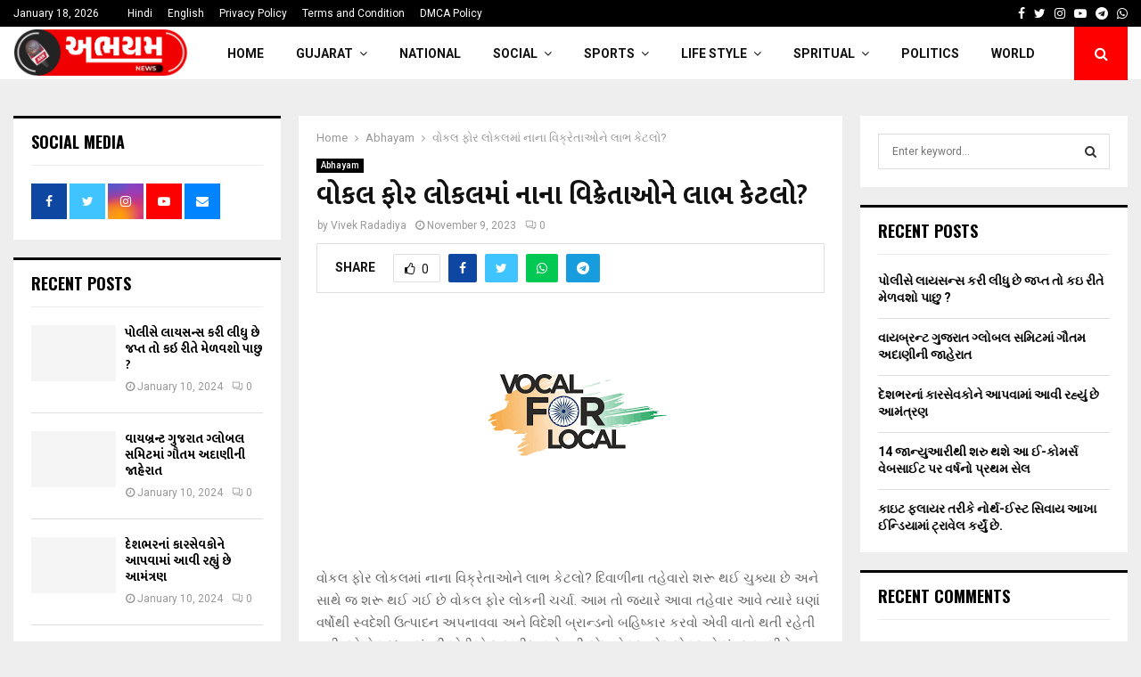

--- FILE ---
content_type: text/html; charset=UTF-8
request_url: https://abhayamnews.com/how-much-do-small-sellers-benefit-from-vocal-for-local-abhayam-news/
body_size: 67544
content:
<!DOCTYPE html>
<html lang="en-US">
<head>
	<meta charset="UTF-8">
		<meta name="viewport" content="width=device-width, initial-scale=1">
		<link rel="profile" href="http://gmpg.org/xfn/11">
	<meta name='robots' content='index, follow, max-image-preview:large, max-snippet:-1, max-video-preview:-1' />
	<style>img:is([sizes="auto" i], [sizes^="auto," i]) { contain-intrinsic-size: 3000px 1500px }</style>
	
	<!-- This site is optimized with the Yoast SEO plugin v24.2 - https://yoast.com/wordpress/plugins/seo/ -->
	<title>વોકલ ફોર લોકલમાં નાના વિક્રેતાઓને લાભ કેટલો? - Abhayam News</title>
	<meta name="description" content="Abhayam News - વોકલ ફોર લોકલમાં નાના વિક્રેતાઓને લાભ કેટલો? How much do small sellers benefit from Vocal for Local?" />
	<link rel="canonical" href="https://abhayamnews.com/how-much-do-small-sellers-benefit-from-vocal-for-local-abhayam-news/" />
	<meta property="og:locale" content="en_US" />
	<meta property="og:type" content="article" />
	<meta property="og:title" content="વોકલ ફોર લોકલમાં નાના વિક્રેતાઓને લાભ કેટલો? - Abhayam News" />
	<meta property="og:description" content="Abhayam News - વોકલ ફોર લોકલમાં નાના વિક્રેતાઓને લાભ કેટલો? How much do small sellers benefit from Vocal for Local?" />
	<meta property="og:url" content="https://abhayamnews.com/how-much-do-small-sellers-benefit-from-vocal-for-local-abhayam-news/" />
	<meta property="og:site_name" content="Abhayam News" />
	<meta property="article:publisher" content="https://www.facebook.com/AbhayamNews" />
	<meta property="article:published_time" content="2023-11-09T12:07:29+00:00" />
	<meta property="article:modified_time" content="2023-11-09T12:07:30+00:00" />
	<meta property="og:image" content="https://abhayamnews.com/wp-content/uploads/2023/11/download-3-1.png" />
	<meta property="og:image:width" content="225" />
	<meta property="og:image:height" content="225" />
	<meta property="og:image:type" content="image/png" />
	<meta name="author" content="Vivek Radadiya" />
	<meta name="twitter:card" content="summary_large_image" />
	<meta name="twitter:creator" content="@AbhayamNews" />
	<meta name="twitter:site" content="@AbhayamNews" />
	<meta name="twitter:label1" content="Written by" />
	<meta name="twitter:data1" content="Vivek Radadiya" />
	<meta name="twitter:label2" content="Est. reading time" />
	<meta name="twitter:data2" content="3 minutes" />
	<script type="application/ld+json" class="yoast-schema-graph">{"@context":"https://schema.org","@graph":[{"@type":"NewsArticle","@id":"https://abhayamnews.com/how-much-do-small-sellers-benefit-from-vocal-for-local-abhayam-news/#article","isPartOf":{"@id":"https://abhayamnews.com/how-much-do-small-sellers-benefit-from-vocal-for-local-abhayam-news/"},"author":{"name":"Vivek Radadiya","@id":"https://abhayamnews.com/#/schema/person/fd210f97bf20a7eaafd8e4f8065cf52b"},"headline":"વોકલ ફોર લોકલમાં નાના વિક્રેતાઓને લાભ કેટલો?","datePublished":"2023-11-09T12:07:29+00:00","dateModified":"2023-11-09T12:07:30+00:00","mainEntityOfPage":{"@id":"https://abhayamnews.com/how-much-do-small-sellers-benefit-from-vocal-for-local-abhayam-news/"},"wordCount":26,"publisher":{"@id":"https://abhayamnews.com/#organization"},"image":{"@id":"https://abhayamnews.com/how-much-do-small-sellers-benefit-from-vocal-for-local-abhayam-news/#primaryimage"},"thumbnailUrl":"https://abhayamnews.com/wp-content/uploads/2023/11/download-3-1.png","keywords":["abhayam","abhayam news","Abhyam","abhyam gujrat","Abhyam news","latest gujarati news","latest news","latest update on gujarat","surat","surat latest news"],"articleSection":["Abhayam"],"inLanguage":"en-US"},{"@type":"WebPage","@id":"https://abhayamnews.com/how-much-do-small-sellers-benefit-from-vocal-for-local-abhayam-news/","url":"https://abhayamnews.com/how-much-do-small-sellers-benefit-from-vocal-for-local-abhayam-news/","name":"વોકલ ફોર લોકલમાં નાના વિક્રેતાઓને લાભ કેટલો? - Abhayam News","isPartOf":{"@id":"https://abhayamnews.com/#website"},"primaryImageOfPage":{"@id":"https://abhayamnews.com/how-much-do-small-sellers-benefit-from-vocal-for-local-abhayam-news/#primaryimage"},"image":{"@id":"https://abhayamnews.com/how-much-do-small-sellers-benefit-from-vocal-for-local-abhayam-news/#primaryimage"},"thumbnailUrl":"https://abhayamnews.com/wp-content/uploads/2023/11/download-3-1.png","datePublished":"2023-11-09T12:07:29+00:00","dateModified":"2023-11-09T12:07:30+00:00","description":"Abhayam News - વોકલ ફોર લોકલમાં નાના વિક્રેતાઓને લાભ કેટલો? How much do small sellers benefit from Vocal for Local?","breadcrumb":{"@id":"https://abhayamnews.com/how-much-do-small-sellers-benefit-from-vocal-for-local-abhayam-news/#breadcrumb"},"inLanguage":"en-US","potentialAction":[{"@type":"ReadAction","target":["https://abhayamnews.com/how-much-do-small-sellers-benefit-from-vocal-for-local-abhayam-news/"]}]},{"@type":"ImageObject","inLanguage":"en-US","@id":"https://abhayamnews.com/how-much-do-small-sellers-benefit-from-vocal-for-local-abhayam-news/#primaryimage","url":"https://abhayamnews.com/wp-content/uploads/2023/11/download-3-1.png","contentUrl":"https://abhayamnews.com/wp-content/uploads/2023/11/download-3-1.png","width":225,"height":225,"caption":"vocal for local"},{"@type":"BreadcrumbList","@id":"https://abhayamnews.com/how-much-do-small-sellers-benefit-from-vocal-for-local-abhayam-news/#breadcrumb","itemListElement":[{"@type":"ListItem","position":1,"name":"Home","item":"https://abhayamnews.com/"},{"@type":"ListItem","position":2,"name":"Blog","item":"https://abhayamnews.com/blog/"},{"@type":"ListItem","position":3,"name":"વોકલ ફોર લોકલમાં નાના વિક્રેતાઓને લાભ કેટલો?"}]},{"@type":"WebSite","@id":"https://abhayamnews.com/#website","url":"https://abhayamnews.com/","name":"Abhayam News","description":"Unique Information and News Portal.","publisher":{"@id":"https://abhayamnews.com/#organization"},"potentialAction":[{"@type":"SearchAction","target":{"@type":"EntryPoint","urlTemplate":"https://abhayamnews.com/?s={search_term_string}"},"query-input":{"@type":"PropertyValueSpecification","valueRequired":true,"valueName":"search_term_string"}}],"inLanguage":"en-US"},{"@type":"Organization","@id":"https://abhayamnews.com/#organization","name":"Abhayam News","url":"https://abhayamnews.com/","logo":{"@type":"ImageObject","inLanguage":"en-US","@id":"https://abhayamnews.com/#/schema/logo/image/","url":"https://i0.wp.com/abhayamnews.com/wp-content/uploads/2017/11/abhayam-news-1.jpg?fit=1534%2C542&ssl=1","contentUrl":"https://i0.wp.com/abhayamnews.com/wp-content/uploads/2017/11/abhayam-news-1.jpg?fit=1534%2C542&ssl=1","width":1534,"height":542,"caption":"Abhayam News"},"image":{"@id":"https://abhayamnews.com/#/schema/logo/image/"},"sameAs":["https://www.facebook.com/AbhayamNews","https://x.com/AbhayamNews"]},{"@type":"Person","@id":"https://abhayamnews.com/#/schema/person/fd210f97bf20a7eaafd8e4f8065cf52b","name":"Vivek Radadiya","image":{"@type":"ImageObject","inLanguage":"en-US","@id":"https://abhayamnews.com/#/schema/person/image/","url":"https://secure.gravatar.com/avatar/c2632b76f36729e8f71b68e0ee23a701?s=96&d=mm&r=g","contentUrl":"https://secure.gravatar.com/avatar/c2632b76f36729e8f71b68e0ee23a701?s=96&d=mm&r=g","caption":"Vivek Radadiya"},"url":"https://abhayamnews.com/author/vivekr/"}]}</script>
	<!-- / Yoast SEO plugin. -->


<link rel='dns-prefetch' href='//fonts.googleapis.com' />
<link rel="alternate" type="application/rss+xml" title="Abhayam News &raquo; Feed" href="https://abhayamnews.com/feed/" />
<link rel="alternate" type="application/rss+xml" title="Abhayam News &raquo; Comments Feed" href="https://abhayamnews.com/comments/feed/" />
<script type="text/javascript" id="wpp-js" src="https://abhayamnews.com/wp-content/plugins/wordpress-popular-posts/assets/js/wpp.min.js?ver=7.2.0" data-sampling="0" data-sampling-rate="100" data-api-url="https://abhayamnews.com/wp-json/wordpress-popular-posts" data-post-id="14315" data-token="6665fb1b6d" data-lang="0" data-debug="0"></script>
<link rel="alternate" type="application/rss+xml" title="Abhayam News &raquo; વોકલ ફોર લોકલમાં નાના વિક્રેતાઓને લાભ કેટલો? Comments Feed" href="https://abhayamnews.com/how-much-do-small-sellers-benefit-from-vocal-for-local-abhayam-news/feed/" />
<link rel="alternate" type="application/rss+xml" title="Abhayam News &raquo; Stories Feed" href="https://abhayamnews.com/web-stories/feed/"><script type="text/javascript">
/* <![CDATA[ */
window._wpemojiSettings = {"baseUrl":"https:\/\/s.w.org\/images\/core\/emoji\/15.0.3\/72x72\/","ext":".png","svgUrl":"https:\/\/s.w.org\/images\/core\/emoji\/15.0.3\/svg\/","svgExt":".svg","source":{"concatemoji":"https:\/\/abhayamnews.com\/wp-includes\/js\/wp-emoji-release.min.js?ver=6.7.4"}};
/*! This file is auto-generated */
!function(i,n){var o,s,e;function c(e){try{var t={supportTests:e,timestamp:(new Date).valueOf()};sessionStorage.setItem(o,JSON.stringify(t))}catch(e){}}function p(e,t,n){e.clearRect(0,0,e.canvas.width,e.canvas.height),e.fillText(t,0,0);var t=new Uint32Array(e.getImageData(0,0,e.canvas.width,e.canvas.height).data),r=(e.clearRect(0,0,e.canvas.width,e.canvas.height),e.fillText(n,0,0),new Uint32Array(e.getImageData(0,0,e.canvas.width,e.canvas.height).data));return t.every(function(e,t){return e===r[t]})}function u(e,t,n){switch(t){case"flag":return n(e,"\ud83c\udff3\ufe0f\u200d\u26a7\ufe0f","\ud83c\udff3\ufe0f\u200b\u26a7\ufe0f")?!1:!n(e,"\ud83c\uddfa\ud83c\uddf3","\ud83c\uddfa\u200b\ud83c\uddf3")&&!n(e,"\ud83c\udff4\udb40\udc67\udb40\udc62\udb40\udc65\udb40\udc6e\udb40\udc67\udb40\udc7f","\ud83c\udff4\u200b\udb40\udc67\u200b\udb40\udc62\u200b\udb40\udc65\u200b\udb40\udc6e\u200b\udb40\udc67\u200b\udb40\udc7f");case"emoji":return!n(e,"\ud83d\udc26\u200d\u2b1b","\ud83d\udc26\u200b\u2b1b")}return!1}function f(e,t,n){var r="undefined"!=typeof WorkerGlobalScope&&self instanceof WorkerGlobalScope?new OffscreenCanvas(300,150):i.createElement("canvas"),a=r.getContext("2d",{willReadFrequently:!0}),o=(a.textBaseline="top",a.font="600 32px Arial",{});return e.forEach(function(e){o[e]=t(a,e,n)}),o}function t(e){var t=i.createElement("script");t.src=e,t.defer=!0,i.head.appendChild(t)}"undefined"!=typeof Promise&&(o="wpEmojiSettingsSupports",s=["flag","emoji"],n.supports={everything:!0,everythingExceptFlag:!0},e=new Promise(function(e){i.addEventListener("DOMContentLoaded",e,{once:!0})}),new Promise(function(t){var n=function(){try{var e=JSON.parse(sessionStorage.getItem(o));if("object"==typeof e&&"number"==typeof e.timestamp&&(new Date).valueOf()<e.timestamp+604800&&"object"==typeof e.supportTests)return e.supportTests}catch(e){}return null}();if(!n){if("undefined"!=typeof Worker&&"undefined"!=typeof OffscreenCanvas&&"undefined"!=typeof URL&&URL.createObjectURL&&"undefined"!=typeof Blob)try{var e="postMessage("+f.toString()+"("+[JSON.stringify(s),u.toString(),p.toString()].join(",")+"));",r=new Blob([e],{type:"text/javascript"}),a=new Worker(URL.createObjectURL(r),{name:"wpTestEmojiSupports"});return void(a.onmessage=function(e){c(n=e.data),a.terminate(),t(n)})}catch(e){}c(n=f(s,u,p))}t(n)}).then(function(e){for(var t in e)n.supports[t]=e[t],n.supports.everything=n.supports.everything&&n.supports[t],"flag"!==t&&(n.supports.everythingExceptFlag=n.supports.everythingExceptFlag&&n.supports[t]);n.supports.everythingExceptFlag=n.supports.everythingExceptFlag&&!n.supports.flag,n.DOMReady=!1,n.readyCallback=function(){n.DOMReady=!0}}).then(function(){return e}).then(function(){var e;n.supports.everything||(n.readyCallback(),(e=n.source||{}).concatemoji?t(e.concatemoji):e.wpemoji&&e.twemoji&&(t(e.twemoji),t(e.wpemoji)))}))}((window,document),window._wpemojiSettings);
/* ]]> */
</script>
<style id='wp-emoji-styles-inline-css' type='text/css'>

	img.wp-smiley, img.emoji {
		display: inline !important;
		border: none !important;
		box-shadow: none !important;
		height: 1em !important;
		width: 1em !important;
		margin: 0 0.07em !important;
		vertical-align: -0.1em !important;
		background: none !important;
		padding: 0 !important;
	}
</style>
<link rel='stylesheet' id='wp-block-library-css' href='https://abhayamnews.com/wp-includes/css/dist/block-library/style.min.css?ver=6.7.4' type='text/css' media='all' />
<style id='wp-block-library-theme-inline-css' type='text/css'>
.wp-block-audio :where(figcaption){color:#555;font-size:13px;text-align:center}.is-dark-theme .wp-block-audio :where(figcaption){color:#ffffffa6}.wp-block-audio{margin:0 0 1em}.wp-block-code{border:1px solid #ccc;border-radius:4px;font-family:Menlo,Consolas,monaco,monospace;padding:.8em 1em}.wp-block-embed :where(figcaption){color:#555;font-size:13px;text-align:center}.is-dark-theme .wp-block-embed :where(figcaption){color:#ffffffa6}.wp-block-embed{margin:0 0 1em}.blocks-gallery-caption{color:#555;font-size:13px;text-align:center}.is-dark-theme .blocks-gallery-caption{color:#ffffffa6}:root :where(.wp-block-image figcaption){color:#555;font-size:13px;text-align:center}.is-dark-theme :root :where(.wp-block-image figcaption){color:#ffffffa6}.wp-block-image{margin:0 0 1em}.wp-block-pullquote{border-bottom:4px solid;border-top:4px solid;color:currentColor;margin-bottom:1.75em}.wp-block-pullquote cite,.wp-block-pullquote footer,.wp-block-pullquote__citation{color:currentColor;font-size:.8125em;font-style:normal;text-transform:uppercase}.wp-block-quote{border-left:.25em solid;margin:0 0 1.75em;padding-left:1em}.wp-block-quote cite,.wp-block-quote footer{color:currentColor;font-size:.8125em;font-style:normal;position:relative}.wp-block-quote:where(.has-text-align-right){border-left:none;border-right:.25em solid;padding-left:0;padding-right:1em}.wp-block-quote:where(.has-text-align-center){border:none;padding-left:0}.wp-block-quote.is-large,.wp-block-quote.is-style-large,.wp-block-quote:where(.is-style-plain){border:none}.wp-block-search .wp-block-search__label{font-weight:700}.wp-block-search__button{border:1px solid #ccc;padding:.375em .625em}:where(.wp-block-group.has-background){padding:1.25em 2.375em}.wp-block-separator.has-css-opacity{opacity:.4}.wp-block-separator{border:none;border-bottom:2px solid;margin-left:auto;margin-right:auto}.wp-block-separator.has-alpha-channel-opacity{opacity:1}.wp-block-separator:not(.is-style-wide):not(.is-style-dots){width:100px}.wp-block-separator.has-background:not(.is-style-dots){border-bottom:none;height:1px}.wp-block-separator.has-background:not(.is-style-wide):not(.is-style-dots){height:2px}.wp-block-table{margin:0 0 1em}.wp-block-table td,.wp-block-table th{word-break:normal}.wp-block-table :where(figcaption){color:#555;font-size:13px;text-align:center}.is-dark-theme .wp-block-table :where(figcaption){color:#ffffffa6}.wp-block-video :where(figcaption){color:#555;font-size:13px;text-align:center}.is-dark-theme .wp-block-video :where(figcaption){color:#ffffffa6}.wp-block-video{margin:0 0 1em}:root :where(.wp-block-template-part.has-background){margin-bottom:0;margin-top:0;padding:1.25em 2.375em}
</style>
<style id='classic-theme-styles-inline-css' type='text/css'>
/*! This file is auto-generated */
.wp-block-button__link{color:#fff;background-color:#32373c;border-radius:9999px;box-shadow:none;text-decoration:none;padding:calc(.667em + 2px) calc(1.333em + 2px);font-size:1.125em}.wp-block-file__button{background:#32373c;color:#fff;text-decoration:none}
</style>
<style id='global-styles-inline-css' type='text/css'>
:root{--wp--preset--aspect-ratio--square: 1;--wp--preset--aspect-ratio--4-3: 4/3;--wp--preset--aspect-ratio--3-4: 3/4;--wp--preset--aspect-ratio--3-2: 3/2;--wp--preset--aspect-ratio--2-3: 2/3;--wp--preset--aspect-ratio--16-9: 16/9;--wp--preset--aspect-ratio--9-16: 9/16;--wp--preset--color--black: #000000;--wp--preset--color--cyan-bluish-gray: #abb8c3;--wp--preset--color--white: #ffffff;--wp--preset--color--pale-pink: #f78da7;--wp--preset--color--vivid-red: #cf2e2e;--wp--preset--color--luminous-vivid-orange: #ff6900;--wp--preset--color--luminous-vivid-amber: #fcb900;--wp--preset--color--light-green-cyan: #7bdcb5;--wp--preset--color--vivid-green-cyan: #00d084;--wp--preset--color--pale-cyan-blue: #8ed1fc;--wp--preset--color--vivid-cyan-blue: #0693e3;--wp--preset--color--vivid-purple: #9b51e0;--wp--preset--gradient--vivid-cyan-blue-to-vivid-purple: linear-gradient(135deg,rgba(6,147,227,1) 0%,rgb(155,81,224) 100%);--wp--preset--gradient--light-green-cyan-to-vivid-green-cyan: linear-gradient(135deg,rgb(122,220,180) 0%,rgb(0,208,130) 100%);--wp--preset--gradient--luminous-vivid-amber-to-luminous-vivid-orange: linear-gradient(135deg,rgba(252,185,0,1) 0%,rgba(255,105,0,1) 100%);--wp--preset--gradient--luminous-vivid-orange-to-vivid-red: linear-gradient(135deg,rgba(255,105,0,1) 0%,rgb(207,46,46) 100%);--wp--preset--gradient--very-light-gray-to-cyan-bluish-gray: linear-gradient(135deg,rgb(238,238,238) 0%,rgb(169,184,195) 100%);--wp--preset--gradient--cool-to-warm-spectrum: linear-gradient(135deg,rgb(74,234,220) 0%,rgb(151,120,209) 20%,rgb(207,42,186) 40%,rgb(238,44,130) 60%,rgb(251,105,98) 80%,rgb(254,248,76) 100%);--wp--preset--gradient--blush-light-purple: linear-gradient(135deg,rgb(255,206,236) 0%,rgb(152,150,240) 100%);--wp--preset--gradient--blush-bordeaux: linear-gradient(135deg,rgb(254,205,165) 0%,rgb(254,45,45) 50%,rgb(107,0,62) 100%);--wp--preset--gradient--luminous-dusk: linear-gradient(135deg,rgb(255,203,112) 0%,rgb(199,81,192) 50%,rgb(65,88,208) 100%);--wp--preset--gradient--pale-ocean: linear-gradient(135deg,rgb(255,245,203) 0%,rgb(182,227,212) 50%,rgb(51,167,181) 100%);--wp--preset--gradient--electric-grass: linear-gradient(135deg,rgb(202,248,128) 0%,rgb(113,206,126) 100%);--wp--preset--gradient--midnight: linear-gradient(135deg,rgb(2,3,129) 0%,rgb(40,116,252) 100%);--wp--preset--font-size--small: 14px;--wp--preset--font-size--medium: 20px;--wp--preset--font-size--large: 32px;--wp--preset--font-size--x-large: 42px;--wp--preset--font-size--normal: 16px;--wp--preset--font-size--huge: 42px;--wp--preset--spacing--20: 0.44rem;--wp--preset--spacing--30: 0.67rem;--wp--preset--spacing--40: 1rem;--wp--preset--spacing--50: 1.5rem;--wp--preset--spacing--60: 2.25rem;--wp--preset--spacing--70: 3.38rem;--wp--preset--spacing--80: 5.06rem;--wp--preset--shadow--natural: 6px 6px 9px rgba(0, 0, 0, 0.2);--wp--preset--shadow--deep: 12px 12px 50px rgba(0, 0, 0, 0.4);--wp--preset--shadow--sharp: 6px 6px 0px rgba(0, 0, 0, 0.2);--wp--preset--shadow--outlined: 6px 6px 0px -3px rgba(255, 255, 255, 1), 6px 6px rgba(0, 0, 0, 1);--wp--preset--shadow--crisp: 6px 6px 0px rgba(0, 0, 0, 1);}:where(.is-layout-flex){gap: 0.5em;}:where(.is-layout-grid){gap: 0.5em;}body .is-layout-flex{display: flex;}.is-layout-flex{flex-wrap: wrap;align-items: center;}.is-layout-flex > :is(*, div){margin: 0;}body .is-layout-grid{display: grid;}.is-layout-grid > :is(*, div){margin: 0;}:where(.wp-block-columns.is-layout-flex){gap: 2em;}:where(.wp-block-columns.is-layout-grid){gap: 2em;}:where(.wp-block-post-template.is-layout-flex){gap: 1.25em;}:where(.wp-block-post-template.is-layout-grid){gap: 1.25em;}.has-black-color{color: var(--wp--preset--color--black) !important;}.has-cyan-bluish-gray-color{color: var(--wp--preset--color--cyan-bluish-gray) !important;}.has-white-color{color: var(--wp--preset--color--white) !important;}.has-pale-pink-color{color: var(--wp--preset--color--pale-pink) !important;}.has-vivid-red-color{color: var(--wp--preset--color--vivid-red) !important;}.has-luminous-vivid-orange-color{color: var(--wp--preset--color--luminous-vivid-orange) !important;}.has-luminous-vivid-amber-color{color: var(--wp--preset--color--luminous-vivid-amber) !important;}.has-light-green-cyan-color{color: var(--wp--preset--color--light-green-cyan) !important;}.has-vivid-green-cyan-color{color: var(--wp--preset--color--vivid-green-cyan) !important;}.has-pale-cyan-blue-color{color: var(--wp--preset--color--pale-cyan-blue) !important;}.has-vivid-cyan-blue-color{color: var(--wp--preset--color--vivid-cyan-blue) !important;}.has-vivid-purple-color{color: var(--wp--preset--color--vivid-purple) !important;}.has-black-background-color{background-color: var(--wp--preset--color--black) !important;}.has-cyan-bluish-gray-background-color{background-color: var(--wp--preset--color--cyan-bluish-gray) !important;}.has-white-background-color{background-color: var(--wp--preset--color--white) !important;}.has-pale-pink-background-color{background-color: var(--wp--preset--color--pale-pink) !important;}.has-vivid-red-background-color{background-color: var(--wp--preset--color--vivid-red) !important;}.has-luminous-vivid-orange-background-color{background-color: var(--wp--preset--color--luminous-vivid-orange) !important;}.has-luminous-vivid-amber-background-color{background-color: var(--wp--preset--color--luminous-vivid-amber) !important;}.has-light-green-cyan-background-color{background-color: var(--wp--preset--color--light-green-cyan) !important;}.has-vivid-green-cyan-background-color{background-color: var(--wp--preset--color--vivid-green-cyan) !important;}.has-pale-cyan-blue-background-color{background-color: var(--wp--preset--color--pale-cyan-blue) !important;}.has-vivid-cyan-blue-background-color{background-color: var(--wp--preset--color--vivid-cyan-blue) !important;}.has-vivid-purple-background-color{background-color: var(--wp--preset--color--vivid-purple) !important;}.has-black-border-color{border-color: var(--wp--preset--color--black) !important;}.has-cyan-bluish-gray-border-color{border-color: var(--wp--preset--color--cyan-bluish-gray) !important;}.has-white-border-color{border-color: var(--wp--preset--color--white) !important;}.has-pale-pink-border-color{border-color: var(--wp--preset--color--pale-pink) !important;}.has-vivid-red-border-color{border-color: var(--wp--preset--color--vivid-red) !important;}.has-luminous-vivid-orange-border-color{border-color: var(--wp--preset--color--luminous-vivid-orange) !important;}.has-luminous-vivid-amber-border-color{border-color: var(--wp--preset--color--luminous-vivid-amber) !important;}.has-light-green-cyan-border-color{border-color: var(--wp--preset--color--light-green-cyan) !important;}.has-vivid-green-cyan-border-color{border-color: var(--wp--preset--color--vivid-green-cyan) !important;}.has-pale-cyan-blue-border-color{border-color: var(--wp--preset--color--pale-cyan-blue) !important;}.has-vivid-cyan-blue-border-color{border-color: var(--wp--preset--color--vivid-cyan-blue) !important;}.has-vivid-purple-border-color{border-color: var(--wp--preset--color--vivid-purple) !important;}.has-vivid-cyan-blue-to-vivid-purple-gradient-background{background: var(--wp--preset--gradient--vivid-cyan-blue-to-vivid-purple) !important;}.has-light-green-cyan-to-vivid-green-cyan-gradient-background{background: var(--wp--preset--gradient--light-green-cyan-to-vivid-green-cyan) !important;}.has-luminous-vivid-amber-to-luminous-vivid-orange-gradient-background{background: var(--wp--preset--gradient--luminous-vivid-amber-to-luminous-vivid-orange) !important;}.has-luminous-vivid-orange-to-vivid-red-gradient-background{background: var(--wp--preset--gradient--luminous-vivid-orange-to-vivid-red) !important;}.has-very-light-gray-to-cyan-bluish-gray-gradient-background{background: var(--wp--preset--gradient--very-light-gray-to-cyan-bluish-gray) !important;}.has-cool-to-warm-spectrum-gradient-background{background: var(--wp--preset--gradient--cool-to-warm-spectrum) !important;}.has-blush-light-purple-gradient-background{background: var(--wp--preset--gradient--blush-light-purple) !important;}.has-blush-bordeaux-gradient-background{background: var(--wp--preset--gradient--blush-bordeaux) !important;}.has-luminous-dusk-gradient-background{background: var(--wp--preset--gradient--luminous-dusk) !important;}.has-pale-ocean-gradient-background{background: var(--wp--preset--gradient--pale-ocean) !important;}.has-electric-grass-gradient-background{background: var(--wp--preset--gradient--electric-grass) !important;}.has-midnight-gradient-background{background: var(--wp--preset--gradient--midnight) !important;}.has-small-font-size{font-size: var(--wp--preset--font-size--small) !important;}.has-medium-font-size{font-size: var(--wp--preset--font-size--medium) !important;}.has-large-font-size{font-size: var(--wp--preset--font-size--large) !important;}.has-x-large-font-size{font-size: var(--wp--preset--font-size--x-large) !important;}
:where(.wp-block-post-template.is-layout-flex){gap: 1.25em;}:where(.wp-block-post-template.is-layout-grid){gap: 1.25em;}
:where(.wp-block-columns.is-layout-flex){gap: 2em;}:where(.wp-block-columns.is-layout-grid){gap: 2em;}
:root :where(.wp-block-pullquote){font-size: 1.5em;line-height: 1.6;}
</style>
<link rel='stylesheet' id='contact-form-7-css' href='https://abhayamnews.com/wp-content/plugins/contact-form-7/includes/css/styles.css?ver=6.0.2' type='text/css' media='all' />
<link rel='stylesheet' id='pencisc-css' href='https://abhayamnews.com/wp-content/plugins/penci-framework/assets/css/single-shortcode.css?ver=6.7.4' type='text/css' media='all' />
<link rel='stylesheet' id='penci-oswald-css' href='//fonts.googleapis.com/css?family=Oswald%3A400&#038;ver=6.7.4' type='text/css' media='all' />
<link rel='stylesheet' id='wordpress-popular-posts-css-css' href='https://abhayamnews.com/wp-content/plugins/wordpress-popular-posts/assets/css/wpp.css?ver=7.2.0' type='text/css' media='all' />
<link rel='stylesheet' id='penci-font-awesome-css' href='https://abhayamnews.com/wp-content/themes/pennews/css/font-awesome.min.css?ver=4.5.2' type='text/css' media='all' />
<link rel='stylesheet' id='penci-fonts-css' href='//fonts.googleapis.com/css?family=Roboto%3A300%2C300italic%2C400%2C400italic%2C500%2C500italic%2C700%2C700italic%2C800%2C800italic%7CMukta+Vaani%3A300%2C300italic%2C400%2C400italic%2C500%2C500italic%2C700%2C700italic%2C800%2C800italic%7COswald%3A300%2C300italic%2C400%2C400italic%2C500%2C500italic%2C700%2C700italic%2C800%2C800italic%7CTeko%3A300%2C300italic%2C400%2C400italic%2C500%2C500italic%2C700%2C700italic%2C800%2C800italic%3A300%2C300italic%2C400%2C400italic%2C500%2C500italic%2C700%2C700italic%2C800%2C800italic%26subset%3Dcyrillic%2Ccyrillic-ext%2Cgreek%2Cgreek-ext%2Clatin-ext' type='text/css' media='all' />
<link rel='stylesheet' id='penci-portfolio-css' href='https://abhayamnews.com/wp-content/themes/pennews/css/portfolio.css?ver=6.6.9' type='text/css' media='all' />
<link rel='stylesheet' id='penci-recipe-css' href='https://abhayamnews.com/wp-content/themes/pennews/css/recipe.css?ver=6.6.9' type='text/css' media='all' />
<link rel='stylesheet' id='penci-review-css' href='https://abhayamnews.com/wp-content/themes/pennews/css/review.css?ver=6.6.9' type='text/css' media='all' />
<link rel='stylesheet' id='penci-style-css' href='https://abhayamnews.com/wp-content/themes/pennews/style.css?ver=6.6.9' type='text/css' media='all' />
<style id='penci-style-inline-css' type='text/css'>
.penci-block-vc.style-title-13:not(.footer-widget).style-title-center .penci-block-heading {border-right: 10px solid transparent; border-left: 10px solid transparent; }.site-branding h1, .site-branding h2 {margin: 0;}.penci-schema-markup { display: none !important; }.penci-entry-media .twitter-video { max-width: none !important; margin: 0 !important; }.penci-entry-media .fb-video { margin-bottom: 0; }.penci-entry-media .post-format-meta > iframe { vertical-align: top; }.penci-single-style-6 .penci-entry-media-top.penci-video-format-dailymotion:after, .penci-single-style-6 .penci-entry-media-top.penci-video-format-facebook:after, .penci-single-style-6 .penci-entry-media-top.penci-video-format-vimeo:after, .penci-single-style-6 .penci-entry-media-top.penci-video-format-twitter:after, .penci-single-style-7 .penci-entry-media-top.penci-video-format-dailymotion:after, .penci-single-style-7 .penci-entry-media-top.penci-video-format-facebook:after, .penci-single-style-7 .penci-entry-media-top.penci-video-format-vimeo:after, .penci-single-style-7 .penci-entry-media-top.penci-video-format-twitter:after { content: none; } .penci-single-style-5 .penci-entry-media.penci-video-format-dailymotion:after, .penci-single-style-5 .penci-entry-media.penci-video-format-facebook:after, .penci-single-style-5 .penci-entry-media.penci-video-format-vimeo:after, .penci-single-style-5 .penci-entry-media.penci-video-format-twitter:after { content: none; }@media screen and (max-width: 960px) { .penci-insta-thumb ul.thumbnails.penci_col_5 li, .penci-insta-thumb ul.thumbnails.penci_col_6 li { width: 33.33% !important; } .penci-insta-thumb ul.thumbnails.penci_col_7 li, .penci-insta-thumb ul.thumbnails.penci_col_8 li, .penci-insta-thumb ul.thumbnails.penci_col_9 li, .penci-insta-thumb ul.thumbnails.penci_col_10 li { width: 25% !important; } }.site-header.header--s12 .penci-menu-toggle-wapper,.site-header.header--s12 .header__social-search { flex: 1; }.site-header.header--s5 .site-branding {  padding-right: 0;margin-right: 40px; }.penci-block_37 .penci_post-meta { padding-top: 8px; }.penci-block_37 .penci-post-excerpt + .penci_post-meta { padding-top: 0; }.penci-hide-text-votes { display: none; }.penci-usewr-review {  border-top: 1px solid #ececec; }.penci-review-score {top: 5px; position: relative; }.penci-social-counter.penci-social-counter--style-3 .penci-social__empty a, .penci-social-counter.penci-social-counter--style-4 .penci-social__empty a, .penci-social-counter.penci-social-counter--style-5 .penci-social__empty a, .penci-social-counter.penci-social-counter--style-6 .penci-social__empty a { display: flex; justify-content: center; align-items: center; }.penci-block-error { padding: 0 20px 20px; }@media screen and (min-width: 1240px){ .penci_dis_padding_bw .penci-content-main.penci-col-4:nth-child(3n+2) { padding-right: 15px; padding-left: 15px; }}.bos_searchbox_widget_class.penci-vc-column-1 #flexi_searchbox #b_searchboxInc .b_submitButton_wrapper{ padding-top: 10px; padding-bottom: 10px; }.mfp-image-holder .mfp-close, .mfp-iframe-holder .mfp-close { background: transparent; border-color: transparent; }.site-content,.penci-page-style-1 .site-content, 
		.page-template-full-width.penci-block-pagination .site-content,
		.penci-page-style-2 .site-content, .penci-single-style-1 .site-content, 
		.penci-single-style-2 .site-content,.penci-page-style-3 .site-content,
		.penci-single-style-3 .site-content{ margin-top:20px; }.penci-post-related .item-related h4{ font-size:14px; }.penci-block-vc-pag  .penci-archive__list_posts .penci-post-item .entry-title{ font-size:20px; }.penci-portfolio-wrap{ margin-left: 0px; margin-right: 0px; }.penci-portfolio-wrap .portfolio-item{ padding-left: 0px; padding-right: 0px; margin-bottom:0px; }.penci-popup-login-register .penci-login-container{ background-image:url(http://localhost:8080/jaankar/wp-content/uploads/2017/11/bg-login-1.jpg);background-position:center;background-color:#3f51b5; }.penci-popup-login-register h4{ color:#ffffff ; }.penci-popup-login-register .penci-login-container{ color:#f5f5f5 ; }.penci-login-container .penci-login input[type="text"], .penci-login-container .penci-login input[type=password], .penci-login-container .penci-login input[type="submit"], .penci-login-container .penci-login input[type="email"]{ color:#ffffff ; }.penci-popup-login-register .penci-login-container .penci-login input[type="text"]::-webkit-input-placeholder,.penci-popup-login-register .penci-login-container .penci-login input[type=password]::-webkit-input-placeholder,.penci-popup-login-register .penci-login-container .penci-login input[type="submit"]::-webkit-input-placeholder,.penci-popup-login-register .penci-login-container .penci-login input[type="email"]::-webkit-input-placeholder{ color:#ffffff !important; }.penci-popup-login-register .penci-login-container .penci-login input[type="text"]::-moz-placeholder,.penci-popup-login-register .penci-login-container .penci-login input[type=password]::-moz-placeholder,.penci-popup-login-register .penci-login-container .penci-login input[type="submit"]::-moz-placeholder,.penci-popup-login-register .penci-login-container .penci-login input[type="email"]::-moz-placeholder{ color:#ffffff !important; }.penci-popup-login-register .penci-login-container .penci-login input[type="text"]:-ms-input-placeholder,.penci-popup-login-register .penci-login-container .penci-login input[type=password]:-ms-input-placeholder,.penci-popup-login-register .penci-login-container .penci-login input[type="submit"]:-ms-input-placeholder,.penci-popup-login-register .penci-login-container .penci-login input[type="email"]:-ms-input-placeholder{ color:#ffffff !important; }.penci-popup-login-register .penci-login-container .penci-login input[type="text"]:-moz-placeholder,.penci-popup-login-register .penci-login-container .penci-login input[type=password]:-moz-placeholder,.penci-popup-login-register .penci-login-container .penci-login input[type="submit"]:-moz-placeholder,.penci-popup-login-register .penci-login-container .penci-login input[type="email"]:-moz-placeholder { color:#ffffff !important; }.penci-popup-login-register .penci-login-container .penci-login input[type="text"],
		 .penci-popup-login-register .penci-login-container .penci-login input[type=password],
		 .penci-popup-login-register .penci-login-container .penci-login input[type="submit"],
		 .penci-popup-login-register .penci-login-container .penci-login input[type="email"]{ border-color:#3a66b9 ; }.penci-popup-login-register .penci-login-container a{ color:#ffffff ; }.penci-popup-login-register .penci-login-container a:hover{ color:#ffffff ; }.penci-popup-login-register .penci-login-container .penci-login input[type="submit"]:hover{ background-color:#313131 ; }
		.penci-ajax-search-results .ajax-loading:before,
		.show-search .show-search__content,
		div.bbp-template-notice, div.indicator-hint,	
		.widget select,select, pre,.wpb_text_column,
		.single .penci-content-post, .page .penci-content-post,
		.forum-archive .penci-content-post,
		.penci-block-vc,.penci-archive__content,.error404 .not-found,.ajax-loading:before{ background-color:#ffffff }
		.penci-block-vc.style-title-11:not(.footer-widget) .penci-block__title a,
		.penci-block-vc.style-title-11:not(.footer-widget) .penci-block__title span, 
		.penci-block-vc.style-title-11:not(.footer-widget) .penci-subcat-filter, 
		.penci-block-vc.style-title-11:not(.footer-widget) .penci-slider-nav{ background-color:#ffffff }.penci-archive .entry-meta,.penci-archive .entry-meta a,

			.penci-inline-related-posts .penci_post-meta, .penci__general-meta .penci_post-meta, 
			.penci-block_video.style-1 .penci_post-meta, .penci-block_video.style-7 .penci_post-meta,
			.penci_breadcrumbs a, .penci_breadcrumbs span,.penci_breadcrumbs i,
			.error404 .page-content,
			.woocommerce .comment-form p.stars a,
			.woocommerce .woocommerce-ordering, .woocommerce .woocommerce-result-count,
			.woocommerce #reviews #comments ol.commentlist li .comment-text .meta,
			.penci-entry-meta,#wp-calendar caption,.penci-post-pagination span,
			.penci-archive .entry-meta span{ color:#999999 }
		h1, h2, h3, h4, h5, h6,.penci-userreview-author,.penci-review-metas .penci-review-meta i,
		.entry-content h1, .entry-content h2, .entry-content h3, .entry-content h4,
		.entry-content h5, .entry-content h6, .comment-content h1, .comment-content h2,
		.comment-content h3, .comment-content h4, .comment-content h5, .comment-content h6,
		.penci-inline-related-posts .penci-irp-heading{ color: }.site-main .frontend-form-container .element-media-file,.site-main .frontend-form-container .element-media,.site-main .frontend-item-container .select2.select2-container .select2-selection.select-with-search-container,.site-main .frontend-item-container input[type="text"],.site-main .frontend-item-container input[type="email"],.site-main .frontend-item-container input[type="url"],.site-main .frontend-item-container textarea,.site-main .frontend-item-container select{ border-color: #dedede }
			.site-header,
			.buddypress-wrap .select-wrap,
			.penci-post-blog-classic,
			.activity-list.bp-list,
			.penci-team_memebers .penci-team_item__content,
			.penci-author-box-wrap,
			.about-widget .about-me-heading:before,
			#buddypress .wp-editor-container,
			#bbpress-forums .bbp-forums-list,
			div.bbp-forum-header, div.bbp-topic-header, div.bbp-reply-header,
			.activity-list li.bbp_topic_create .activity-content .activity-inner,
			.rtl .activity-list li.bbp_reply_create .activity-content .activity-inner,
			#drag-drop-area,
			.bp-avatar-nav ul.avatar-nav-items li.current,
			.bp-avatar-nav ul,
			.site-main .bbp-pagination-links a, .site-main .bbp-pagination-links span.current,
			.bbpress  .wp-editor-container,
			.penci-ajax-search-results-wrapper,
			.show-search .search-field,
			.show-search .show-search__content,
			.penci-viewall-results,
			.penci-subcat-list .flexMenu-viewMore .flexMenu-popup,
			.penci-owl-carousel-style .owl-dot span,
			.penci-owl-carousel-slider .owl-dot span,
			.woocommerce-cart table.cart td.actions .coupon .input-text,
			.blog-boxed .penci-archive__content .article_content,
			.penci-block_28 .block28_first_item:not(.hide-border),
			.penci-mul-comments-wrapper .penci-tab-nav,
			.penci-recipe,.penci-recipe-heading,.penci-recipe-ingredients,.penci-recipe-notes,
			.wp-block-yoast-faq-block .schema-faq-section,
			.wp-block-yoast-how-to-block ol.schema-how-to-steps,
			.wp-block-pullquote,
			.wrapper-penci-recipe .penci-recipe-ingredients
			{ border-color:#dedede }
		    blockquote:not(.wp-block-quote):before, q:before,   
		    blockquote:not(.wp-block-quote):after, q:after, blockquote.style-3:before,
			.penci-block-vc.style-title-10:not(.footer-widget) .penci-block-heading:after
			{ background-color:#dedede }
			.penci-block-vc.style-title-10:not(.footer-widget) .penci-block-heading,
			.wrapper-penci-review, .penci-review-container.penci-review-count,.penci-usewr-review,
			.widget .tagcloud a,.widget.widget_recent_entries li, .widget.widget_recent_comments li, .widget.widget_meta li,
		    .penci-inline-related-posts,
		    .penci_dark_layout .site-main #buddypress div.item-list-tabs:not(#subnav),
			code,abbr, acronym,fieldset,hr,#bbpress-forums div.bbp-the-content-wrapper textarea.bbp-the-content,
			.penci-pagination:not(.penci-ajax-more) a, .penci-pagination:not(.penci-ajax-more) span,
			th,td,#wp-calendar tbody td{ border-color:#dedede }
			.site-main #bbpress-forums li.bbp-body ul.forum,
			.site-main #bbpress-forums li.bbp-body ul.topic,#bbpress-forums li.bbp-footer,
			#bbpress-forums div.bbp-template-notice.info,
			.bbp-pagination-links a, .bbp-pagination-links span.current,
			.site-main #buddypress .standard-form textarea,
			.site-main #buddypress .standard-form input[type=text], .site-main #buddypress .standard-form input[type=color], 
			.site-main #buddypress .standard-form input[type=date], .site-main #buddypress .standard-form input[type=datetime],
			.site-main #buddypress .standard-form input[type=datetime-local], .site-main #buddypress .standard-form input[type=email],
			.site-main #buddypress .standard-form input[type=month], .site-main #buddypress .standard-form input[type=number], 
			.site-main #buddypress .standard-form input[type=range], .site-main #buddypress .standard-form input[type=search], 
			.site-main #buddypress .standard-form input[type=tel], .site-main #buddypress .standard-form input[type=time],
		    .site-main #buddypress .standard-form input[type=url], .site-main #buddypress .standard-form input[type=week],
		    .site-main #buddypress .standard-form select,.site-main #buddypress .standard-form input[type=password],
	        .site-main #buddypress .dir-search input[type=search], .site-main #buddypress .dir-search input[type=text],
	        .site-main #buddypress .groups-members-search input[type=search], .site-main #buddypress .groups-members-search input[type=text],
	        .site-main #buddypress button, .site-main #buddypress a.button,
	        .site-main #buddypress input[type=button], .site-main #buddypress input[type=reset],
	        .site-main #buddypress ul.button-nav li a,.site-main #buddypress div.generic-button a,.site-main #buddypress .comment-reply-link, 
	        a.bp-title-button,.site-main #buddypress button:hover,.site-main #buddypress a.button:hover, .site-main #buddypress a.button:focus,
	        .site-main #buddypress input[type=button]:hover, .site-main #buddypress input[type=reset]:hover, 
	        .site-main #buddypress ul.button-nav li a:hover, .site-main #buddypress ul.button-nav li.current a,
	        .site-main #buddypress div.generic-button a:hover,.site-main #buddypress .comment-reply-link:hover,
	        .site-main #buddypress input[type=submit]:hover,.site-main #buddypress select,.site-main #buddypress ul.item-list,
			.site-main #buddypress .profile[role=main],.site-main #buddypress ul.item-list li,.site-main #buddypress div.pagination .pag-count ,
			.site-main #buddypress div.pagination .pagination-links span,.site-main #buddypress div.pagination .pagination-links a,
			body.activity-permalink .site-main #buddypress div.activity-comments, .site-main #buddypress div.activity-comments form .ac-textarea,
			.site-main #buddypress table.profile-fields, .site-main #buddypress table.profile-fields:last-child{ border-color:#dedede }.site-main #buddypress table.notifications tr td.label, #buddypress table.notifications-settings tr td.label,.site-main #buddypress table.profile-fields tr td.label, #buddypress table.wp-profile-fields tr td.label,.site-main #buddypress table.messages-notices tr td.label, #buddypress table.forum tr td.label{ border-color: #dedede !important; }
			.penci-block-vc,
			.penci-block_1 .block1_first_item,
			.penci-block_1 .block1_first_item .penci_post-meta,
			.penci-block_1 .block1_items .penci_media_object,
			.penci-block_4 .penci-small-thumb:after,
			.penci-recent-rv,
			.penci-block_6 .penci-post-item,
			.penci-block_9 .block9_first_item,.penci-block_9 .penci-post-item,
			.penci-block_9 .block9_items .block9_item_loadmore:first-of-type,
			.penci-block_11 .block11_first_item,.penci-block_11 .penci-post-item,
			.penci-block_11 .block11_items .block11_item_loadmore:first-of-type,
			.penci-block_15 .penci-post-item,.penci-block_15 .penci-block__title,
			.penci-block_20 .penci_media_object,
			.penci-block_20 .penci_media_object.penci_mobj-image-right .penci_post_content,
			.penci-block_26 .block26_items .penci-post-item,
			.penci-block_28 .block28_first_item,
			.penci-block_28 .block28_first_item .penci_post-meta,
			.penci-block_29 .block_29_items .penci-post-item,
			.penci-block_30 .block30_items .penci_media_object,
			.penci-block_33 .block33_big_item .penci_post-meta,
			.penci-block_36 .penci-post-item, .penci-block_36 .penci-block__title,
			.penci-block_6 .penci-block_content__items:not(.penci-block-items__1) .penci-post-item:first-child,
			.penci-block_video.style-7 .penci-owl-carousel-slider .owl-dots span,
			.penci-owl-featured-area.style-12 .penci-small_items .owl-item.active .penci-item-mag,
			.penci-videos-playlist .penci-video-nav .penci-video-playlist-nav:not(.playlist-has-title) .penci-video-playlist-item:first-child,
			.penci-videos-playlist .penci-video-nav .penci-video-playlist-nav:not(.playlist-has-title) .penci-video-playlist-item:last-child,
			.penci-videos-playlist .penci-video-nav .penci-video-playlist-item,
			.penci-archive__content .penci-entry-header,
			.page-template-full-width.penci-block-pagination .penci_breadcrumbs,
			.penci-post-pagination,.penci-pfl-social_share,.penci-post-author,
			.penci-social-buttons.penci-social-share-footer,
			.penci-pagination:not(.penci-ajax-more) a,
			.penci-social-buttons .penci-social-item.like{ border-color:#dedede }.penci-container-width-1080 .penci-content-main.penci-col-4 .penci-block_1 .block1_items .penci-post-item:nth-child(2) .penci_media_object,.penci-container-width-1400 .penci-content-main.penci-col-4 .penci-block_1 .block1_items .penci-post-item:nth-child(2) .penci_media_object,.wpb_wrapper > .penci-block_1.penci-vc-column-1 .block1_items .penci-post-item:nth-child(2) .penci_media_object,.widget-area .penci-block_1 .block1_items .penci-post-item:nth-child(2) .penci_media_object{ border-color:#dedede }
			.penci-block_6.penci-vc-column-2.penci-block-load_more .penci-block_content__items:not(.penci-block-items__1) .penci-post-item:nth-child(1),
			.penci-block_6.penci-vc-column-2.penci-block-load_more .penci-block_content__items:not(.penci-block-items__1) .penci-post-item:nth-child(2),
			.penci-block_6.penci-vc-column-2.penci-block-infinite .penci-block_content__items:not(.penci-block-items__1) .penci-post-item:nth-child(1),
			.penci-block_6.penci-vc-column-2.penci-block-infinite .penci-block_content__items:not(.penci-block-items__1) .penci-post-item:nth-child(2),
			.penci-block_36.penci-block-load_more .penci-block_content__items:not(.penci-block-items__1) .penci-post-item:first-child,
		    .penci-block_36.penci-block-infinite .penci-block_content__items:not(.penci-block-items__1) .penci-post-item:first-child,
			.penci-block_36.penci-vc-column-2.penci-block-load_more .penci-block_content__items:not(.penci-block-items__1) .penci-post-item:nth-child(1),
			.penci-block_36.penci-vc-column-2.penci-block-load_more .penci-block_content__items:not(.penci-block-items__1) .penci-post-item:nth-child(2),
			.penci-block_36.penci-vc-column-2.penci-block-infinite .penci-block_content__items:not(.penci-block-items__1) .penci-post-item:nth-child(1),
			.penci-block_36.penci-vc-column-2.penci-block-infinite .penci-block_content__items:not(.penci-block-items__1) .penci-post-item:nth-child(2),
			.penci-block_6.penci-vc-column-3.penci-block-load_more .penci-block_content__items:not(.penci-block-items__1) .penci-post-item:nth-child(1),
			.penci-block_6.penci-vc-column-3.penci-block-load_more .penci-block_content__items:not(.penci-block-items__1) .penci-post-item:nth-child(2),
			.penci-block_6.penci-vc-column-3.penci-block-load_more .penci-block_content__items:not(.penci-block-items__1) .penci-post-item:nth-child(3),
			.penci-block_6.penci-vc-column-3.penci-block-infinite .penci-block_content__items:not(.penci-block-items__1) .penci-post-item:nth-child(1),
			.penci-block_6.penci-vc-column-3.penci-block-infinite .penci-block_content__items:not(.penci-block-items__1) .penci-post-item:nth-child(2),
			.penci-block_6.penci-vc-column-3.penci-block-infinite .penci-block_content__items:not(.penci-block-items__1) .penci-post-item:nth-child(3),
			.penci-block_36.penci-vc-column-3.penci-block-load_more .penci-block_content__items:not(.penci-block-items__1) .penci-post-item:nth-child(1),
			.penci-block_36.penci-vc-column-3.penci-block-load_more .penci-block_content__items:not(.penci-block-items__1) .penci-post-item:nth-child(2), 
			.penci-block_36.penci-vc-column-3.penci-block-load_more .penci-block_content__items:not(.penci-block-items__1) .penci-post-item:nth-child(3), 
			.penci-block_36.penci-vc-column-3.penci-block-infinite .penci-block_content__items:not(.penci-block-items__1) .penci-post-item:nth-child(1),
			.penci-block_36.penci-vc-column-3.penci-block-infinite .penci-block_content__items:not(.penci-block-items__1) .penci-post-item:nth-child(2),
			.penci-block_36.penci-vc-column-3.penci-block-infinite .penci-block_content__items:not(.penci-block-items__1) .penci-post-item:nth-child(3),
			.penci-block_15.penci-vc-column-2.penci-block-load_more .penci-block_content__items:not(.penci-block-items__1) .penci-post-item:nth-child(1), 
			.penci-block_15.penci-vc-column-2.penci-block-load_more .penci-block_content__items:not(.penci-block-items__1) .penci-post-item:nth-child(2),
			.penci-block_15.penci-vc-column-2.penci-block-infinite .penci-block_content__items:not(.penci-block-items__1) .penci-post-item:nth-child(1),
			.penci-block_15.penci-vc-column-2.penci-block-infinite .penci-block_content__items:not(.penci-block-items__1) .penci-post-item:nth-child(2),
			.penci-block_15.penci-vc-column-3.penci-block-load_more .penci-block_content__items:not(.penci-block-items__1) .penci-post-item:nth-child(1),
			.penci-block_15.penci-vc-column-3.penci-block-load_more .penci-block_content__items:not(.penci-block-items__1) .penci-post-item:nth-child(2),
			.penci-block_15.penci-vc-column-3.penci-block-load_more .penci-block_content__items:not(.penci-block-items__1) .penci-post-item:nth-child(3),
			.penci-block_15.penci-vc-column-3.penci-block-infinite .penci-block_content__items:not(.penci-block-items__1) .penci-post-item:nth-child(1),
			.penci-block_15.penci-vc-column-3.penci-block-infinite .penci-block_content__items:not(.penci-block-items__1) .penci-post-item:nth-child(2),
			.penci-block_15.penci-vc-column-3.penci-block-infinite .penci-block_content__items:not(.penci-block-items__1) .penci-post-item:nth-child(3){ border-color:#dedede }
			select,input[type="text"], input[type="email"], input[type="url"], input[type="password"], 
			input[type="search"], input[type="number"], input[type="tel"], input[type="range"],
			input[type="date"], input[type="month"], input[type="week"], input[type="time"], 
			input[type="datetime"], input[type="datetime-local"], input[type="color"], textarea,
			.single-portfolio .penci-social-buttons + .post-comments,
			#respond textarea, .wpcf7 textarea,
			.post-comments .post-title-box,.penci-comments-button,
			.penci-comments-button + .post-comments .comment-reply-title,
			.penci-post-related + .post-comments .comment-reply-title,
			.penci-post-related + .post-comments .post-title-box,
			.comments .comment ,.comments .comment, .comments .comment .comment,
			#respond input,.wpcf7 input,.widget_wysija input,
			#bbpress-forums #bbp-search-form .button,
			.site-main #buddypress div.item-list-tabs:not( #subnav ),
			.site-main #buddypress div.item-list-tabs:not(#subnav) ul li a,
			.site-main #buddypress div.item-list-tabs:not(#subnav) ul li > span,
			.site-main #buddypress .dir-search input[type=submit], .site-main #buddypress .groups-members-search input[type=submit],
			#respond textarea,.wpcf7 textarea { border-color:#dedede } div.wpforms-container .wpforms-form input[type=date],div.wpforms-container .wpforms-form input[type=datetime],div.wpforms-container .wpforms-form input[type=datetime-local],div.wpforms-container .wpforms-form input[type=email],div.wpforms-container .wpforms-form input[type=month],div.wpforms-container .wpforms-form input[type=number],div.wpforms-container .wpforms-form input[type=password],div.wpforms-container .wpforms-form input[type=range],div.wpforms-container .wpforms-form input[type=search],div.wpforms-container .wpforms-form input[type=tel],div.wpforms-container .wpforms-form input[type=text],div.wpforms-container .wpforms-form input[type=time],div.wpforms-container .wpforms-form input[type=url],div.wpforms-container .wpforms-form input[type=week],div.wpforms-container .wpforms-form select,div.wpforms-container .wpforms-form textarea{ border-color: #dedede }
		    .penci-owl-featured-area.style-13 .penci-small_items .owl-item.active .penci-item-mag:before,
			.site-header.header--s2:before, .site-header.header--s3:not(.header--s4):before, .site-header.header--s6:before,
			.penci_gallery.style-1 .penci-small-thumb:after,
			.penci-videos-playlist .penci-video-nav .penci-video-playlist-item.is-playing,
			.penci-videos-playlist .penci-video-nav .penci-video-playlist-item:hover, 		
			blockquote:before, q:before,blockquote:after, q:after{ background-color:#dedede }.site-main #buddypress .dir-search input[type=submit], .site-main #buddypress .groups-members-search input[type=submit],
			input[type="button"], input[type="reset"], input[type="submit"]{ border-color:#dedede }@media (max-width: 768px) {.penci-post-pagination .prev-post + .next-post {border-color :#dedede; }}@media (max-width: 650px) {.penci-block_1 .block1_items .penci-post-item:nth-child(2) .penci_media_object {border-color :#dedede; }}.buy-button{ background-color:#ff0000 !important; }.penci-menuhbg-toggle:hover .lines-button:after,.penci-menuhbg-toggle:hover .penci-lines:before,.penci-menuhbg-toggle:hover .penci-lines:after.penci-login-container a,.penci_list_shortcode li:before,.footer__sidebars .penci-block-vc .penci__post-title a:hover,.penci-viewall-results a:hover,.post-entry .penci-portfolio-filter ul li.active a, .penci-portfolio-filter ul li.active a,.penci-ajax-search-results-wrapper .penci__post-title a:hover{ color: #ff0000; }.penci-tweets-widget-content .icon-tweets,.penci-tweets-widget-content .tweet-intents a,.penci-tweets-widget-content .tweet-intents span:after,.woocommerce .star-rating span,.woocommerce .comment-form p.stars a:hover,.woocommerce div.product .woocommerce-tabs ul.tabs li a:hover,.penci-subcat-list .flexMenu-viewMore:hover a, .penci-subcat-list .flexMenu-viewMore:focus a,.penci-subcat-list .flexMenu-viewMore .flexMenu-popup .penci-subcat-item a:hover,.penci-owl-carousel-style .owl-dot.active span, .penci-owl-carousel-style .owl-dot:hover span,.penci-owl-carousel-slider .owl-dot.active span,.penci-owl-carousel-slider .owl-dot:hover span{ color: #ff0000; }.penci-owl-carousel-slider .owl-dot.active span,.penci-owl-carousel-slider .owl-dot:hover span{ background-color: #ff0000; }blockquote, q,.penci-post-pagination a:hover,a:hover,.penci-entry-meta a:hover,.penci-portfolio-below_img .inner-item-portfolio .portfolio-desc a:hover h3,.main-navigation.penci_disable_padding_menu > ul:not(.children) > li:hover > a,.main-navigation.penci_disable_padding_menu > ul:not(.children) > li:active > a,.main-navigation.penci_disable_padding_menu > ul:not(.children) > li.current-menu-item > a,.main-navigation.penci_disable_padding_menu > ul:not(.children) > li.current-menu-ancestor > a,.main-navigation.penci_disable_padding_menu > ul:not(.children) > li.current-category-ancestor > a,.site-header.header--s11 .main-navigation.penci_enable_line_menu .menu > li:hover > a,.site-header.header--s11 .main-navigation.penci_enable_line_menu .menu > li:active > a,.site-header.header--s11 .main-navigation.penci_enable_line_menu .menu > li.current-menu-item > a,.main-navigation.penci_disable_padding_menu ul.menu > li > a:hover,.main-navigation ul li:hover > a,.main-navigation ul li:active > a,.main-navigation li.current-menu-item > a,#site-navigation .penci-megamenu .penci-mega-child-categories a.cat-active,#site-navigation .penci-megamenu .penci-content-megamenu .penci-mega-latest-posts .penci-mega-post a:not(.mega-cat-name):hover,.penci-post-pagination h5 a:hover{ color: #ff0000; }.penci-menu-hbg .primary-menu-mobile li a:hover,.penci-menu-hbg .primary-menu-mobile li.toggled-on > a,.penci-menu-hbg .primary-menu-mobile li.toggled-on > .dropdown-toggle,.penci-menu-hbg .primary-menu-mobile li.current-menu-item > a,.penci-menu-hbg .primary-menu-mobile li.current-menu-item > .dropdown-toggle,.mobile-sidebar .primary-menu-mobile li a:hover,.mobile-sidebar .primary-menu-mobile li.toggled-on-first > a,.mobile-sidebar .primary-menu-mobile li.toggled-on > a,.mobile-sidebar .primary-menu-mobile li.toggled-on > .dropdown-toggle,.mobile-sidebar .primary-menu-mobile li.current-menu-item > a,.mobile-sidebar .primary-menu-mobile li.current-menu-item > .dropdown-toggle,.mobile-sidebar #sidebar-nav-logo a,.mobile-sidebar #sidebar-nav-logo a:hover.mobile-sidebar #sidebar-nav-logo:before,.penci-recipe-heading a.penci-recipe-print,.widget a:hover,.widget.widget_recent_entries li a:hover, .widget.widget_recent_comments li a:hover, .widget.widget_meta li a:hover,.penci-topbar a:hover,.penci-topbar ul li:hover,.penci-topbar ul li a:hover,.penci-topbar ul.menu li ul.sub-menu li a:hover,.site-branding a, .site-branding .site-title{ color: #ff0000; }.penci-viewall-results a:hover,.penci-ajax-search-results-wrapper .penci__post-title a:hover,.header__search_dis_bg .search-click:hover,.header__social-media a:hover,.penci-login-container .link-bottom a,.error404 .page-content a,.penci-no-results .search-form .search-submit:hover,.error404 .page-content .search-form .search-submit:hover,.penci_breadcrumbs a:hover, .penci_breadcrumbs a:hover span,.penci-archive .entry-meta a:hover,.penci-caption-above-img .wp-caption a:hover,.penci-author-content .author-social:hover,.entry-content a,.comment-content a,.penci-page-style-5 .penci-active-thumb .penci-entry-meta a:hover,.penci-single-style-5 .penci-active-thumb .penci-entry-meta a:hover{ color: #ff0000; }blockquote:not(.wp-block-quote).style-2:before{ background-color: transparent; }blockquote.style-2:before,blockquote:not(.wp-block-quote),blockquote.style-2 cite, blockquote.style-2 .author,blockquote.style-3 cite, blockquote.style-3 .author,.woocommerce ul.products li.product .price,.woocommerce ul.products li.product .price ins,.woocommerce div.product p.price ins,.woocommerce div.product span.price ins, .woocommerce div.product p.price, .woocommerce div.product span.price,.woocommerce div.product .entry-summary div[itemprop="description"] blockquote:before, .woocommerce div.product .woocommerce-tabs #tab-description blockquote:before,.woocommerce-product-details__short-description blockquote:before,.woocommerce div.product .entry-summary div[itemprop="description"] blockquote cite, .woocommerce div.product .entry-summary div[itemprop="description"] blockquote .author,.woocommerce div.product .woocommerce-tabs #tab-description blockquote cite, .woocommerce div.product .woocommerce-tabs #tab-description blockquote .author,.woocommerce div.product .product_meta > span a:hover,.woocommerce div.product .woocommerce-tabs ul.tabs li.active{ color: #ff0000; }.woocommerce #respond input#submit.alt.disabled:hover,.woocommerce #respond input#submit.alt:disabled:hover,.woocommerce #respond input#submit.alt:disabled[disabled]:hover,.woocommerce a.button.alt.disabled,.woocommerce a.button.alt.disabled:hover,.woocommerce a.button.alt:disabled,.woocommerce a.button.alt:disabled:hover,.woocommerce a.button.alt:disabled[disabled],.woocommerce a.button.alt:disabled[disabled]:hover,.woocommerce button.button.alt.disabled,.woocommerce button.button.alt.disabled:hover,.woocommerce button.button.alt:disabled,.woocommerce button.button.alt:disabled:hover,.woocommerce button.button.alt:disabled[disabled],.woocommerce button.button.alt:disabled[disabled]:hover,.woocommerce input.button.alt.disabled,.woocommerce input.button.alt.disabled:hover,.woocommerce input.button.alt:disabled,.woocommerce input.button.alt:disabled:hover,.woocommerce input.button.alt:disabled[disabled],.woocommerce input.button.alt:disabled[disabled]:hover{ background-color: #ff0000; }.woocommerce ul.cart_list li .amount, .woocommerce ul.product_list_widget li .amount,.woocommerce table.shop_table td.product-name a:hover,.woocommerce-cart .cart-collaterals .cart_totals table td .amount,.woocommerce .woocommerce-info:before,.woocommerce form.checkout table.shop_table .order-total .amount,.post-entry .penci-portfolio-filter ul li a:hover,.post-entry .penci-portfolio-filter ul li.active a,.penci-portfolio-filter ul li a:hover,.penci-portfolio-filter ul li.active a,#bbpress-forums li.bbp-body ul.forum li.bbp-forum-info a:hover,#bbpress-forums li.bbp-body ul.topic li.bbp-topic-title a:hover,#bbpress-forums li.bbp-body ul.forum li.bbp-forum-info .bbp-forum-content a,#bbpress-forums li.bbp-body ul.topic p.bbp-topic-meta a,#bbpress-forums .bbp-breadcrumb a:hover, #bbpress-forums .bbp-breadcrumb .bbp-breadcrumb-current:hover,#bbpress-forums .bbp-forum-freshness a:hover,#bbpress-forums .bbp-topic-freshness a:hover{ color: #ff0000; }.footer__bottom a,.footer__logo a, .footer__logo a:hover,.site-info a,.site-info a:hover,.sub-footer-menu li a:hover,.footer__sidebars a:hover,.penci-block-vc .social-buttons a:hover,.penci-inline-related-posts .penci_post-meta a:hover,.penci__general-meta .penci_post-meta a:hover,.penci-block_video.style-1 .penci_post-meta a:hover,.penci-block_video.style-7 .penci_post-meta a:hover,.penci-block-vc .penci-block__title a:hover,.penci-block-vc.style-title-2 .penci-block__title a:hover,.penci-block-vc.style-title-2:not(.footer-widget) .penci-block__title a:hover,.penci-block-vc.style-title-4 .penci-block__title a:hover,.penci-block-vc.style-title-4:not(.footer-widget) .penci-block__title a:hover,.penci-block-vc .penci-subcat-filter .penci-subcat-item a.active, .penci-block-vc .penci-subcat-filter .penci-subcat-item a:hover ,.penci-block_1 .penci_post-meta a:hover,.penci-inline-related-posts.penci-irp-type-grid .penci__post-title:hover{ color: #ff0000; }.penci-block_10 .penci-posted-on a,.penci-block_10 .penci-block__title a:hover,.penci-block_10 .penci__post-title a:hover,.penci-block_26 .block26_first_item .penci__post-title:hover,.penci-block_30 .penci_post-meta a:hover,.penci-block_33 .block33_big_item .penci_post-meta a:hover,.penci-block_36 .penci-chart-text,.penci-block_video.style-1 .block_video_first_item.penci-title-ab-img .penci_post_content a:hover,.penci-block_video.style-1 .block_video_first_item.penci-title-ab-img .penci_post-meta a:hover,.penci-block_video.style-6 .penci__post-title:hover,.penci-block_video.style-7 .penci__post-title:hover,.penci-owl-featured-area.style-12 .penci-small_items h3 a:hover,.penci-owl-featured-area.style-12 .penci-small_items .penci-slider__meta a:hover ,.penci-owl-featured-area.style-12 .penci-small_items .owl-item.current h3 a,.penci-owl-featured-area.style-13 .penci-small_items h3 a:hover,.penci-owl-featured-area.style-13 .penci-small_items .penci-slider__meta a:hover,.penci-owl-featured-area.style-13 .penci-small_items .owl-item.current h3 a,.penci-owl-featured-area.style-14 .penci-small_items h3 a:hover,.penci-owl-featured-area.style-14 .penci-small_items .penci-slider__meta a:hover ,.penci-owl-featured-area.style-14 .penci-small_items .owl-item.current h3 a,.penci-owl-featured-area.style-17 h3 a:hover,.penci-owl-featured-area.style-17 .penci-slider__meta a:hover,.penci-fslider28-wrapper.penci-block-vc .penci-slider-nav a:hover,.penci-videos-playlist .penci-video-nav .penci-video-playlist-item .penci-video-play-icon,.penci-videos-playlist .penci-video-nav .penci-video-playlist-item.is-playing { color: #ff0000; }.penci-block_video.style-7 .penci_post-meta a:hover,.penci-ajax-more.disable_bg_load_more .penci-ajax-more-button:hover, .penci-ajax-more.disable_bg_load_more .penci-block-ajax-more-button:hover{ color: #ff0000; }.site-main #buddypress input[type=submit]:hover,.site-main #buddypress div.generic-button a:hover,.site-main #buddypress .comment-reply-link:hover,.site-main #buddypress a.button:hover,.site-main #buddypress a.button:focus,.site-main #buddypress ul.button-nav li a:hover,.site-main #buddypress ul.button-nav li.current a,.site-main #buddypress .dir-search input[type=submit]:hover, .site-main #buddypress .groups-members-search input[type=submit]:hover,.site-main #buddypress div.item-list-tabs ul li.selected a,.site-main #buddypress div.item-list-tabs ul li.current a,.site-main #buddypress div.item-list-tabs ul li a:hover{ border-color: #ff0000;background-color: #ff0000; }.site-main #buddypress table.notifications thead tr, .site-main #buddypress table.notifications-settings thead tr,.site-main #buddypress table.profile-settings thead tr, .site-main #buddypress table.profile-fields thead tr,.site-main #buddypress table.profile-settings thead tr, .site-main #buddypress table.profile-fields thead tr,.site-main #buddypress table.wp-profile-fields thead tr, .site-main #buddypress table.messages-notices thead tr,.site-main #buddypress table.forum thead tr{ border-color: #ff0000;background-color: #ff0000; }.site-main .bbp-pagination-links a:hover, .site-main .bbp-pagination-links span.current,#buddypress div.item-list-tabs:not(#subnav) ul li.selected a, #buddypress div.item-list-tabs:not(#subnav) ul li.current a, #buddypress div.item-list-tabs:not(#subnav) ul li a:hover,#buddypress ul.item-list li div.item-title a, #buddypress ul.item-list li h4 a,div.bbp-template-notice a,#bbpress-forums li.bbp-body ul.topic li.bbp-topic-title a,#bbpress-forums li.bbp-body .bbp-forums-list li,.site-main #buddypress .activity-header a:first-child, #buddypress .comment-meta a:first-child, #buddypress .acomment-meta a:first-child{ color: #ff0000 !important; }.single-tribe_events .tribe-events-schedule .tribe-events-cost{ color: #ff0000; }.tribe-events-list .tribe-events-loop .tribe-event-featured,#tribe-events .tribe-events-button,#tribe-events .tribe-events-button:hover,#tribe_events_filters_wrapper input[type=submit],.tribe-events-button, .tribe-events-button.tribe-active:hover,.tribe-events-button.tribe-inactive,.tribe-events-button:hover,.tribe-events-calendar td.tribe-events-present div[id*=tribe-events-daynum-],.tribe-events-calendar td.tribe-events-present div[id*=tribe-events-daynum-]>a,#tribe-bar-form .tribe-bar-submit input[type=submit]:hover{ background-color: #ff0000; }.woocommerce span.onsale,.show-search:after,select option:focus,.woocommerce .widget_shopping_cart p.buttons a:hover, .woocommerce.widget_shopping_cart p.buttons a:hover, .woocommerce .widget_price_filter .price_slider_amount .button:hover, .woocommerce div.product form.cart .button:hover,.woocommerce .widget_price_filter .ui-slider .ui-slider-handle,.penci-block-vc.style-title-2:not(.footer-widget) .penci-block__title a, .penci-block-vc.style-title-2:not(.footer-widget) .penci-block__title span,.penci-block-vc.style-title-3:not(.footer-widget) .penci-block-heading:after,.penci-block-vc.style-title-4:not(.footer-widget) .penci-block__title a, .penci-block-vc.style-title-4:not(.footer-widget) .penci-block__title span,.penci-archive .penci-archive__content .penci-cat-links a:hover,.mCSB_scrollTools .mCSB_dragger .mCSB_dragger_bar,.penci-block-vc .penci-cat-name:hover,#buddypress .activity-list li.load-more, #buddypress .activity-list li.load-newest,#buddypress .activity-list li.load-more:hover, #buddypress .activity-list li.load-newest:hover,.site-main #buddypress button:hover, .site-main #buddypress a.button:hover, .site-main #buddypress input[type=button]:hover, .site-main #buddypress input[type=reset]:hover{ background-color: #ff0000; }.penci-block-vc.style-title-grid:not(.footer-widget) .penci-block__title span, .penci-block-vc.style-title-grid:not(.footer-widget) .penci-block__title a,.penci-block-vc .penci_post_thumb:hover .penci-cat-name,.mCSB_scrollTools .mCSB_dragger:active .mCSB_dragger_bar,.mCSB_scrollTools .mCSB_dragger.mCSB_dragger_onDrag .mCSB_dragger_bar,.main-navigation > ul:not(.children) > li:hover > a,.main-navigation > ul:not(.children) > li:active > a,.main-navigation > ul:not(.children) > li.current-menu-item > a,.main-navigation.penci_enable_line_menu > ul:not(.children) > li > a:before,.main-navigation a:hover,#site-navigation .penci-megamenu .penci-mega-thumbnail .mega-cat-name:hover,#site-navigation .penci-megamenu .penci-mega-thumbnail:hover .mega-cat-name,.penci-review-process span,.penci-review-score-total,.topbar__trending .headline-title,.header__search:not(.header__search_dis_bg) .search-click,.cart-icon span.items-number{ background-color: #ff0000; }.main-navigation > ul:not(.children) > li.highlight-button > a{ background-color: #ff0000; }.main-navigation > ul:not(.children) > li.highlight-button:hover > a,.main-navigation > ul:not(.children) > li.highlight-button:active > a,.main-navigation > ul:not(.children) > li.highlight-button.current-category-ancestor > a,.main-navigation > ul:not(.children) > li.highlight-button.current-menu-ancestor > a,.main-navigation > ul:not(.children) > li.highlight-button.current-menu-item > a{ border-color: #ff0000; }.login__form .login__form__login-submit input:hover,.penci-login-container .penci-login input[type="submit"]:hover,.penci-archive .penci-entry-categories a:hover,.single .penci-cat-links a:hover,.page .penci-cat-links a:hover,.woocommerce #respond input#submit:hover, .woocommerce a.button:hover, .woocommerce button.button:hover, .woocommerce input.button:hover,.woocommerce div.product .entry-summary div[itemprop="description"]:before,.woocommerce div.product .entry-summary div[itemprop="description"] blockquote .author span:after, .woocommerce div.product .woocommerce-tabs #tab-description blockquote .author span:after,.woocommerce-product-details__short-description blockquote .author span:after,.woocommerce #respond input#submit.alt:hover, .woocommerce a.button.alt:hover, .woocommerce button.button.alt:hover, .woocommerce input.button.alt:hover,#scroll-to-top:hover,div.wpforms-container .wpforms-form input[type=submit]:hover,div.wpforms-container .wpforms-form button[type=submit]:hover,div.wpforms-container .wpforms-form .wpforms-page-button:hover,div.wpforms-container .wpforms-form .wpforms-page-button:hover,#respond #submit:hover,.wpcf7 input[type="submit"]:hover,.widget_wysija input[type="submit"]:hover{ background-color: #ff0000; }.penci-block_video .penci-close-video:hover,.penci-block_5 .penci_post_thumb:hover .penci-cat-name,.penci-block_25 .penci_post_thumb:hover .penci-cat-name,.penci-block_8 .penci_post_thumb:hover .penci-cat-name,.penci-block_14 .penci_post_thumb:hover .penci-cat-name,.penci-block-vc.style-title-grid .penci-block__title span, .penci-block-vc.style-title-grid .penci-block__title a,.penci-block_7 .penci_post_thumb:hover .penci-order-number,.penci-block_15 .penci-post-order,.penci-news_ticker .penci-news_ticker__title{ background-color: #ff0000; }.penci-owl-featured-area .penci-item-mag:hover .penci-slider__cat .penci-cat-name,.penci-owl-featured-area .penci-slider__cat .penci-cat-name:hover,.penci-owl-featured-area.style-12 .penci-small_items .owl-item.current .penci-cat-name,.penci-owl-featured-area.style-13 .penci-big_items .penci-slider__cat .penci-cat-name,.penci-owl-featured-area.style-13 .button-read-more:hover,.penci-owl-featured-area.style-13 .penci-small_items .owl-item.current .penci-cat-name,.penci-owl-featured-area.style-14 .penci-small_items .owl-item.current .penci-cat-name,.penci-owl-featured-area.style-18 .penci-slider__cat .penci-cat-name{ background-color: #ff0000; }.show-search .show-search__content:after,.penci-wide-content .penci-owl-featured-area.style-23 .penci-slider__text,.penci-grid_2 .grid2_first_item:hover .penci-cat-name,.penci-grid_2 .penci-post-item:hover .penci-cat-name,.penci-grid_3 .penci-post-item:hover .penci-cat-name,.penci-grid_1 .penci-post-item:hover .penci-cat-name,.penci-videos-playlist .penci-video-nav .penci-playlist-title,.widget-area .penci-videos-playlist .penci-video-nav .penci-video-playlist-item .penci-video-number,.widget-area .penci-videos-playlist .penci-video-nav .penci-video-playlist-item .penci-video-play-icon,.widget-area .penci-videos-playlist .penci-video-nav .penci-video-playlist-item .penci-video-paused-icon,.penci-owl-featured-area.style-17 .penci-slider__text::after,#scroll-to-top:hover{ background-color: #ff0000; }.featured-area-custom-slider .penci-owl-carousel-slider .owl-dot span,.main-navigation > ul:not(.children) > li ul.sub-menu,.error404 .not-found,.error404 .penci-block-vc,.woocommerce .woocommerce-error, .woocommerce .woocommerce-info, .woocommerce .woocommerce-message,.penci-owl-featured-area.style-12 .penci-small_items,.penci-owl-featured-area.style-12 .penci-small_items .owl-item.current .penci_post_thumb,.penci-owl-featured-area.style-13 .button-read-more:hover{ border-color: #ff0000; }.widget .tagcloud a:hover,.penci-social-buttons .penci-social-item.like.liked,.site-footer .widget .tagcloud a:hover,.penci-recipe-heading a.penci-recipe-print:hover,.penci-custom-slider-container .pencislider-content .pencislider-btn-trans:hover,button:hover,.button:hover, .entry-content a.button:hover,.penci-vc-btn-wapper .penci-vc-btn.penci-vcbtn-trans:hover, input[type="button"]:hover,input[type="reset"]:hover,input[type="submit"]:hover,.penci-ajax-more .penci-ajax-more-button:hover,.penci-ajax-more .penci-portfolio-more-button:hover,.woocommerce nav.woocommerce-pagination ul li a:focus, .woocommerce nav.woocommerce-pagination ul li a:hover,.woocommerce nav.woocommerce-pagination ul li span.current,.penci-block_10 .penci-more-post:hover,.penci-block_15 .penci-more-post:hover,.penci-block_36 .penci-more-post:hover,.penci-block_video.style-7 .penci-owl-carousel-slider .owl-dot.active span,.penci-block_video.style-7 .penci-owl-carousel-slider .owl-dot:hover span ,.penci-block_video.style-7 .penci-owl-carousel-slider .owl-dot:hover span ,.penci-ajax-more .penci-ajax-more-button:hover,.penci-ajax-more .penci-block-ajax-more-button:hover,.penci-ajax-more .penci-ajax-more-button.loading-posts:hover, .penci-ajax-more .penci-block-ajax-more-button.loading-posts:hover,.site-main #buddypress .activity-list li.load-more a:hover, .site-main #buddypress .activity-list li.load-newest a,.penci-owl-carousel-slider.penci-tweets-slider .owl-dots .owl-dot.active span, .penci-owl-carousel-slider.penci-tweets-slider .owl-dots .owl-dot:hover span,.penci-pagination:not(.penci-ajax-more) span.current, .penci-pagination:not(.penci-ajax-more) a:hover{border-color:#ff0000;background-color: #ff0000;}.penci-owl-featured-area.style-23 .penci-slider-overlay{ 
		background: -moz-linear-gradient(left, transparent 26%, #ff0000  65%);
	    background: -webkit-gradient(linear, left top, right top, color-stop(26%, #ff0000 ), color-stop(65%, transparent));
	    background: -webkit-linear-gradient(left, transparent 26%, #ff0000 65%);
	    background: -o-linear-gradient(left, transparent 26%, #ff0000 65%);
	    background: -ms-linear-gradient(left, transparent 26%, #ff0000 65%);
	    background: linear-gradient(to right, transparent 26%, #ff0000 65%);
	    filter: progid:DXImageTransform.Microsoft.gradient(startColorstr='#ff0000', endColorstr='#ff0000', GradientType=1);
		 }.site-main #buddypress .activity-list li.load-more a, .site-main #buddypress .activity-list li.load-newest a,.header__search:not(.header__search_dis_bg) .search-click:hover,.tagcloud a:hover,.site-footer .widget .tagcloud a:hover{ transition: all 0.3s; opacity: 0.8; }.penci-loading-animation-1 .penci-loading-animation,.penci-loading-animation-1 .penci-loading-animation:before,.penci-loading-animation-1 .penci-loading-animation:after,.penci-loading-animation-5 .penci-loading-animation,.penci-loading-animation-6 .penci-loading-animation:before,.penci-loading-animation-7 .penci-loading-animation,.penci-loading-animation-8 .penci-loading-animation,.penci-loading-animation-9 .penci-loading-circle-inner:before,.penci-load-thecube .penci-load-cube:before,.penci-three-bounce .one,.penci-three-bounce .two,.penci-three-bounce .three{ background-color: #ff0000; }#main .widget .tagcloud a{ }#main .widget .tagcloud a:hover{}.site-footer{ background-color:#181818 ; }.footer__sidebars + .footer__bottom .footer__bottom_container:before{ background-color:#212121 ; }.footer__sidebars .woocommerce.widget_shopping_cart .total,.footer__sidebars .woocommerce.widget_product_search input[type="search"],.footer__sidebars .woocommerce ul.cart_list li,.footer__sidebars .woocommerce ul.product_list_widget li,.site-footer .penci-recent-rv,.site-footer .penci-block_6 .penci-post-item,.site-footer .penci-block_10 .penci-post-item,.site-footer .penci-block_11 .block11_first_item, .site-footer .penci-block_11 .penci-post-item,.site-footer .penci-block_15 .penci-post-item,.site-footer .widget select,.footer__sidebars .woocommerce-product-details__short-description th,.footer__sidebars .woocommerce-product-details__short-description td,.site-footer .widget.widget_recent_entries li, .site-footer .widget.widget_recent_comments li, .site-footer .widget.widget_meta li,.site-footer input[type="text"], .site-footer input[type="email"],.site-footer input[type="url"], .site-footer input[type="password"],.site-footer input[type="search"], .site-footer input[type="number"],.site-footer input[type="tel"], .site-footer input[type="range"],.site-footer input[type="date"], .site-footer input[type="month"],.site-footer input[type="week"],.site-footer input[type="time"],.site-footer input[type="datetime"],.site-footer input[type="datetime-local"],.site-footer .widget .tagcloud a,.site-footer input[type="color"], .site-footer textarea{ border-color:#212121 ; }.site-footer select,.site-footer .woocommerce .woocommerce-product-search input[type="search"]{ border-color:#212121 ; }.site-footer .penci-block-vc .penci-block-heading,.footer-instagram h4.footer-instagram-title{ border-color:#212121 ; }
</style>
<script type="text/javascript" src="https://abhayamnews.com/wp-includes/js/jquery/jquery.min.js?ver=3.7.1" id="jquery-core-js"></script>
<script type="text/javascript" src="https://abhayamnews.com/wp-includes/js/jquery/jquery-migrate.min.js?ver=3.4.1" id="jquery-migrate-js"></script>
<link rel="EditURI" type="application/rsd+xml" title="RSD" href="https://abhayamnews.com/xmlrpc.php?rsd" />
<meta name="generator" content="WordPress 6.7.4" />
<link rel='shortlink' href='https://abhayamnews.com/?p=14315' />
<link rel="alternate" title="oEmbed (JSON)" type="application/json+oembed" href="https://abhayamnews.com/wp-json/oembed/1.0/embed?url=https%3A%2F%2Fabhayamnews.com%2Fhow-much-do-small-sellers-benefit-from-vocal-for-local-abhayam-news%2F" />
<link rel="alternate" title="oEmbed (XML)" type="text/xml+oembed" href="https://abhayamnews.com/wp-json/oembed/1.0/embed?url=https%3A%2F%2Fabhayamnews.com%2Fhow-much-do-small-sellers-benefit-from-vocal-for-local-abhayam-news%2F&#038;format=xml" />
<script>
var portfolioDataJs = portfolioDataJs || [];
var penciBlocksArray=[];
var PENCILOCALCACHE = {};
		(function () {
				"use strict";
		
				PENCILOCALCACHE = {
					data: {},
					remove: function ( ajaxFilterItem ) {
						delete PENCILOCALCACHE.data[ajaxFilterItem];
					},
					exist: function ( ajaxFilterItem ) {
						return PENCILOCALCACHE.data.hasOwnProperty( ajaxFilterItem ) && PENCILOCALCACHE.data[ajaxFilterItem] !== null;
					},
					get: function ( ajaxFilterItem ) {
						return PENCILOCALCACHE.data[ajaxFilterItem];
					},
					set: function ( ajaxFilterItem, cachedData ) {
						PENCILOCALCACHE.remove( ajaxFilterItem );
						PENCILOCALCACHE.data[ajaxFilterItem] = cachedData;
					}
				};
			}
		)();function penciBlock() {
		    this.atts_json = '';
		    this.content = '';
		}</script>
		<style type="text/css">
																										</style>
				<style type="text/css">
																																													
					</style>
		            <style id="wpp-loading-animation-styles">@-webkit-keyframes bgslide{from{background-position-x:0}to{background-position-x:-200%}}@keyframes bgslide{from{background-position-x:0}to{background-position-x:-200%}}.wpp-widget-block-placeholder,.wpp-shortcode-placeholder{margin:0 auto;width:60px;height:3px;background:#dd3737;background:linear-gradient(90deg,#dd3737 0%,#571313 10%,#dd3737 100%);background-size:200% auto;border-radius:3px;-webkit-animation:bgslide 1s infinite linear;animation:bgslide 1s infinite linear}</style>
            <link rel="pingback" href="https://abhayamnews.com/xmlrpc.php"><!-- Google Tag Manager -->
<script>(function(w,d,s,l,i){w[l]=w[l]||[];w[l].push({'gtm.start':
new Date().getTime(),event:'gtm.js'});var f=d.getElementsByTagName(s)[0],
j=d.createElement(s),dl=l!='dataLayer'?'&l='+l:'';j.async=true;j.src=
'https://www.googletagmanager.com/gtm.js?id='+i+dl;f.parentNode.insertBefore(j,f);
})(window,document,'script','dataLayer','GTM-WGHJWFL');</script>
<!-- End Google Tag Manager -->

<meta name="facebook-domain-verification" content="9i4gnf2mcvfnkmynles7mr4syb9k7a" />
<meta property="fb:pages" content="849404195391726" />
<meta name="p:domain_verify" content="c1a835bd506fa88f27d10f8d43db0c29"/>

<meta name="propeller" content="800a90c4815dd0338dc76c1298717a9c">
<script type="application/ld+json">{
    "@context": "http:\/\/schema.org\/",
    "@type": "WebSite",
    "name": "Abhayam News",
    "alternateName": "Unique Information and News Portal.",
    "url": "https:\/\/abhayamnews.com\/"
}</script><script type="application/ld+json">{
    "@context": "http:\/\/schema.org\/",
    "@type": "WPSideBar",
    "name": "Sidebar Right",
    "alternateName": "Add widgets here to display them on blog and single",
    "url": "https:\/\/abhayamnews.com\/how-much-do-small-sellers-benefit-from-vocal-for-local-abhayam-news"
}</script><script type="application/ld+json">{
    "@context": "http:\/\/schema.org\/",
    "@type": "WPSideBar",
    "name": "Sidebar Left",
    "alternateName": "Add widgets here to display them on page",
    "url": "https:\/\/abhayamnews.com\/how-much-do-small-sellers-benefit-from-vocal-for-local-abhayam-news"
}</script><script type="application/ld+json">{
    "@context": "http:\/\/schema.org\/",
    "@type": "WPSideBar",
    "name": "Footer Column #1",
    "alternateName": "Add widgets here to display them in the first column of the footer",
    "url": "https:\/\/abhayamnews.com\/how-much-do-small-sellers-benefit-from-vocal-for-local-abhayam-news"
}</script><script type="application/ld+json">{
    "@context": "http:\/\/schema.org\/",
    "@type": "WPSideBar",
    "name": "Footer Column #2",
    "alternateName": "Add widgets here to display them in the second column of the footer",
    "url": "https:\/\/abhayamnews.com\/how-much-do-small-sellers-benefit-from-vocal-for-local-abhayam-news"
}</script><script type="application/ld+json">{
    "@context": "http:\/\/schema.org\/",
    "@type": "WPSideBar",
    "name": "Footer Column #3",
    "alternateName": "Add widgets here to display them in the third column of the footer",
    "url": "https:\/\/abhayamnews.com\/how-much-do-small-sellers-benefit-from-vocal-for-local-abhayam-news"
}</script><script type="application/ld+json">{
    "@context": "http:\/\/schema.org\/",
    "@type": "WPSideBar",
    "name": "Footer Column #4",
    "alternateName": "Add widgets here to display them in the fourth column of the footer",
    "url": "https:\/\/abhayamnews.com\/how-much-do-small-sellers-benefit-from-vocal-for-local-abhayam-news"
}</script><script type="application/ld+json">{
    "@context": "http:\/\/schema.org\/",
    "@type": "WPSideBar",
    "name": "Custom HTML",
    "alternateName": "",
    "url": "https:\/\/abhayamnews.com\/how-much-do-small-sellers-benefit-from-vocal-for-local-abhayam-news"
}</script><script type="application/ld+json">{
    "@context": "http:\/\/schema.org\/",
    "@type": "BlogPosting",
    "headline": "\u0ab5\u0acb\u0a95\u0ab2 \u0aab\u0acb\u0ab0 \u0ab2\u0acb\u0a95\u0ab2\u0aae\u0abe\u0a82 \u0aa8\u0abe\u0aa8\u0abe \u0ab5\u0abf\u0a95\u0acd\u0ab0\u0ac7\u0aa4\u0abe\u0a93\u0aa8\u0ac7 \u0ab2\u0abe\u0aad \u0a95\u0ac7\u0a9f\u0ab2\u0acb?",
    "description": "\u0ab5\u0acb\u0a95\u0ab2 \u0aab\u0acb\u0ab0 \u0ab2\u0acb\u0a95\u0ab2\u0aae\u0abe\u0a82 \u0aa8\u0abe\u0aa8\u0abe \u0ab5\u0abf\u0a95\u0acd\u0ab0\u0ac7\u0aa4\u0abe\u0a93\u0aa8\u0ac7 \u0ab2\u0abe\u0aad \u0a95\u0ac7\u0a9f\u0ab2\u0acb? \u0aa6\u0abf\u0ab5\u0abe\u0ab3\u0ac0\u0aa8\u0abe \u0aa4\u0ab9\u0ac7\u0ab5\u0abe\u0ab0\u0acb \u0ab6\u0ab0\u0ac2 \u0aa5\u0a88 \u0a9a\u0ac1\u0a95\u0acd\u0aaf\u0abe \u0a9b\u0ac7 \u0a85\u0aa8\u0ac7 \u0ab8\u0abe\u0aa5\u0ac7 \u0a9c \u0ab6\u0ab0\u0ac2 \u0aa5\u0a88 \u0a97\u0a88 \u0a9b\u0ac7 \u0ab5\u0acb\u0a95\u0ab2 \u0aab\u0acb\u0ab0 \u0ab2\u0acb\u0a95\u0aa8\u0ac0 \u0a9a\u0ab0\u0acd\u0a9a\u0abe. \u0a86\u0aae \u0aa4\u0acb \u0a9c\u0acd\u0aaf\u0abe\u0ab0\u0ac7 \u0a86\u0ab5\u0abe \u0aa4\u0ab9\u0ac7\u0ab5\u0abe\u0ab0 \u0a86\u0ab5\u0ac7 \u0aa4\u0acd\u0aaf\u0abe\u0ab0\u0ac7 \u0a98\u0aa3\u0abe\u0a82 \u0ab5\u0ab0\u0acd\u0ab7\u0acb\u0aa5\u0ac0 \u0ab8\u0acd\u0ab5\u0aa6\u0ac7\u0ab6\u0ac0 \u0a89\u0aa4\u0acd\u0aaa\u0abe\u0aa6\u0aa8 \u0a85\u0aaa\u0aa8\u0abe\u0ab5\u0ab5\u0abe \u0a85\u0aa8\u0ac7 \u0ab5\u0abf\u0aa6\u0ac7\u0ab6\u0ac0 \u0aac\u0acd\u0ab0\u0abe\u0aa8\u0acd\u0aa1\u0aa8\u0acb \u0aac\u0ab9\u0abf\u0ab7\u0acd\u0a95\u0abe\u0ab0 \u0a95\u0ab0\u0ab5\u0acb \u0a8f\u0ab5\u0ac0 \u0ab5\u0abe\u0aa4\u0acb \u0aa5\u0aa4\u0ac0 \u0ab0\u0ab9\u0ac7\u0aa4\u0ac0 \u0ab9\u0aa4\u0ac0. \u0a9c\u0acb \u0a95\u0ac7 \u0aaa\u0acd\u0ab0\u0aa7\u0abe\u0aa8\u0aae\u0a82\u0aa4\u0acd\u0ab0\u0ac0 \u0aae\u0acb\u0aa6\u0ac0\u0a8f...",
    "datePublished": "2023-11-09",
    "datemodified": "2023-11-09",
    "mainEntityOfPage": "https:\/\/abhayamnews.com\/how-much-do-small-sellers-benefit-from-vocal-for-local-abhayam-news\/",
    "image": {
        "@type": "ImageObject",
        "url": "https:\/\/abhayamnews.com\/wp-content\/uploads\/2023\/11\/download-3-1.png",
        "width": 225,
        "height": 225
    },
    "publisher": {
        "@type": "Organization",
        "name": "Abhayam News",
        "logo": {
            "@type": "ImageObject",
            "url": "https:\/\/abhayamnews.com\/wp-content\/uploads\/2017\/11\/abhayam_gujarati.png"
        }
    },
    "author": {
        "@type": "Person",
        "@id": "#person-VivekRadadiya",
        "name": "Vivek Radadiya"
    }
}</script><meta property="fb:app_id" content="348280475330978"><style type="text/css">.recentcomments a{display:inline !important;padding:0 !important;margin:0 !important;}</style><meta name="generator" content="Powered by WPBakery Page Builder - drag and drop page builder for WordPress."/>
<link rel="icon" href="https://abhayamnews.com/wp-content/uploads/2017/11/cropped-icon-logo-32x32.png" sizes="32x32" />
<link rel="icon" href="https://abhayamnews.com/wp-content/uploads/2017/11/cropped-icon-logo-192x192.png" sizes="192x192" />
<link rel="apple-touch-icon" href="https://abhayamnews.com/wp-content/uploads/2017/11/cropped-icon-logo-180x180.png" />
<meta name="msapplication-TileImage" content="https://abhayamnews.com/wp-content/uploads/2017/11/cropped-icon-logo-270x270.png" />
<noscript><style> .wpb_animate_when_almost_visible { opacity: 1; }</style></noscript>	<style>
		a.custom-button.pencisc-button {
			background: transparent;
			color: #D3347B;
			border: 2px solid #D3347B;
			line-height: 36px;
			padding: 0 20px;
			font-size: 14px;
			font-weight: bold;
		}
		a.custom-button.pencisc-button:hover {
			background: #D3347B;
			color: #fff;
			border: 2px solid #D3347B;
		}
		a.custom-button.pencisc-button.pencisc-small {
			line-height: 28px;
			font-size: 12px;
		}
		a.custom-button.pencisc-button.pencisc-large {
			line-height: 46px;
			font-size: 18px;
		}
	</style>
</head>

<body class="post-template-default single single-post postid-14315 single-format-standard wp-custom-logo group-blog header-sticky penci_enable_ajaxsearch penci_sticky_content_sidebar two-sidebar penci-single-style-1 wpb-js-composer js-comp-ver-6.13.0 vc_responsive">

<!-- Google Tag Manager (noscript) -->
<noscript><iframe src="https://www.googletagmanager.com/ns.html?id=GTM-WGHJWFL"
height="0" width="0" style="display:none;visibility:hidden"></iframe></noscript>
<!-- End Google Tag Manager (noscript) --><div id="page" class="site">
	<div class="penci-topbar clearfix style-1">
	<div class="penci-topbar_container penci-container-fluid">

					<div class="penci-topbar__left">
				<div class="topbar_item topbar_date">
	January 18, 2026</div>
<div class="topbar_item topbar__menu"><ul id="menu-topbar-menu" class="menu"><li id="menu-item-5110" class="menu-item menu-item-type-custom menu-item-object-custom menu-item-5110"><a href="https://hindi.abhayamnews.com">Hindi</a></li>
<li id="menu-item-5111" class="menu-item menu-item-type-custom menu-item-object-custom menu-item-5111"><a href="https://english.abhayamnews.com">English</a></li>
<li id="menu-item-5647" class="menu-item menu-item-type-post_type menu-item-object-page menu-item-privacy-policy menu-item-5647"><a rel="privacy-policy" href="https://abhayamnews.com/privacy-policy/">Privacy Policy</a></li>
<li id="menu-item-5665" class="menu-item menu-item-type-post_type menu-item-object-page menu-item-5665"><a href="https://abhayamnews.com/terms-and-condition/">Terms and Condition</a></li>
<li id="menu-item-5666" class="menu-item menu-item-type-post_type menu-item-object-page menu-item-5666"><a href="https://abhayamnews.com/dmca-policy/">DMCA Policy</a></li>
</ul></div>			</div>
			<div class="penci-topbar__right">
				<div class="topbar_item topbar__social-media">
	<a class="social-media-item socail_media__facebook" target="_blank" href="https://www.facebook.com/AbhayamNews/" title="Facebook" rel="noopener"><span class="socail-media-item__content"><i class="fa fa-facebook"></i><span class="social_title screen-reader-text">Facebook</span></span></a><a class="social-media-item socail_media__twitter" target="_blank" href="https://twitter.com/AbhayamNews" title="Twitter" rel="noopener"><span class="socail-media-item__content"><i class="fa fa-twitter"></i><span class="social_title screen-reader-text">Twitter</span></span></a><a class="social-media-item socail_media__instagram" target="_blank" href="https://www.instagram.com/abhayamnews" title="Instagram" rel="noopener"><span class="socail-media-item__content"><i class="fa fa-instagram"></i><span class="social_title screen-reader-text">Instagram</span></span></a><a class="social-media-item socail_media__youtube" target="_blank" href="https://www.youtube.com/channel/UCc0RJ-jEMG7qHMq4nPqYrNw" title="Youtube" rel="noopener"><span class="socail-media-item__content"><i class="fa fa-youtube-play"></i><span class="social_title screen-reader-text">Youtube</span></span></a><a class="social-media-item socail_media__telegram" target="_blank" href="https://t.me/abhayamnews" title="Telegram" rel="noopener"><span class="socail-media-item__content"><i class="fa fa-telegram"></i><span class="social_title screen-reader-text">Telegram</span></span></a><a class="social-media-item socail_media__whatsapp" target="_blank" href="https://wa.me/918866883370" title="Whatsapp" rel="noopener"><span class="socail-media-item__content"><i class="fa fa-whatsapp"></i><span class="social_title screen-reader-text">Whatsapp</span></span></a></div>


			</div>
			</div>
</div>
<div class="site-header-wrapper"><header id="masthead" class="site-header header--s1" data-height="80" itemscope="itemscope" itemtype="http://schema.org/WPHeader">
	<div class="penci-container-fluid header-content__container">
	
<div class="site-branding">
	
		<h2><a href="https://abhayamnews.com/" class="custom-logo-link" rel="home"><img width="1700" height="468" src="https://abhayamnews.com/wp-content/uploads/2017/11/abhayam_gujarati.png" class="custom-logo" alt="Abhayam News" decoding="async" srcset="https://abhayamnews.com/wp-content/uploads/2017/11/abhayam_gujarati.png 1700w, https://abhayamnews.com/wp-content/uploads/2017/11/abhayam_gujarati-300x83.png 300w, https://abhayamnews.com/wp-content/uploads/2017/11/abhayam_gujarati-1024x282.png 1024w, https://abhayamnews.com/wp-content/uploads/2017/11/abhayam_gujarati-768x211.png 768w, https://abhayamnews.com/wp-content/uploads/2017/11/abhayam_gujarati-1536x423.png 1536w, https://abhayamnews.com/wp-content/uploads/2017/11/abhayam_gujarati-960x264.png 960w, https://abhayamnews.com/wp-content/uploads/2017/11/abhayam_gujarati-1453x400.png 1453w, https://abhayamnews.com/wp-content/uploads/2017/11/abhayam_gujarati-585x161.png 585w" sizes="(max-width: 1700px) 100vw, 1700px" /></a></h2>
				</div><!-- .site-branding -->	<nav id="site-navigation" class="main-navigation pencimn-slide_down" itemscope itemtype="http://schema.org/SiteNavigationElement">
	<ul id="menu-main-menu" class="menu"><li id="menu-item-3528" class="menu-item menu-item-type-custom menu-item-object-custom menu-item-3528"><a href="/" itemprop="url">Home</a></li>
<li id="menu-item-12584" class="menu-item menu-item-type-taxonomy menu-item-object-category menu-item-has-children penci-mega-menu penci-megamenu-width1080 menu-item-12584"><a href="https://abhayamnews.com/category/gujarat/" itemprop="url">Gujarat</a>
<ul class="sub-menu">
	<li id="menu-item-0" class="menu-item-0"><div class="penci-megamenu">					<div class="penci-mega-child-categories col-mn-4 mega-row-1 penci-child_cat-style-1">
							<a class="mega-cat-child  cat-active mega-cat-child-loaded" data-id="penci-mega-1310" href="https://abhayamnews.com/category/ahmedabad/"><span>Ahmedabad</span></a>												<a class="mega-cat-child " data-id="penci-mega-1309" href="https://abhayamnews.com/category/surat/"><span>Surat</span></a>								<a class="mega-cat-child " data-id="penci-mega-1312" href="https://abhayamnews.com/category/rajkot/"><span>Rajkot</span></a>								<a class="mega-cat-child " data-id="penci-mega-1311" href="https://abhayamnews.com/category/vadodara/"><span>Vadodara</span></a>						</div>
			<div class="penci-content-megamenu penci-content-megamenu-style-1">
		<div class="penci-mega-latest-posts col-mn-4 mega-row-1 penci-post-border-bottom">
											<div class="penci-mega-row penci-mega-1310 row-active" data-current="1" data-blockUid="penci_megamenu__8295" >
					<div id="penci_megamenu__8295block_content" class="penci-block_content penci-mega-row_content">
						<div class="penci-mega-post penci-mega-post-1 penci-imgtype-landscape"><div class="penci-mega-thumbnail"><a class="mega-cat-name" href="https://abhayamnews.com/category/ahmedabad/">Ahmedabad</a><a class="penci-image-holder  penci-lazy"  data-src="https://abhayamnews.com/wp-content/uploads/2024/01/New-Project-2024-01-10T155914.221-280x186.webp" data-delay="" href="https://abhayamnews.com/adani-will-provide-one-lakh-jobs-abhayam-news/" title="એક લાખ નોકરી આપશે અદાણી"></a></div><div class="penci-mega-meta "><h3 class="post-mega-title entry-title"> <a href="https://abhayamnews.com/adani-will-provide-one-lakh-jobs-abhayam-news/">એક લાખ નોકરી આપશે અદાણી</a></h3><p class="penci-mega-date"><i class="fa fa-clock-o"></i>January 10, 2024</p></div></div><div class="penci-mega-post penci-mega-post-2 penci-imgtype-landscape"><div class="penci-mega-thumbnail"><a class="mega-cat-name" href="https://abhayamnews.com/category/ahmedabad/">Ahmedabad</a><a class="penci-image-holder  penci-lazy"  data-src="https://abhayamnews.com/wp-content/uploads/2024/01/New-Project-2024-01-10T155149.470-280x186.webp" data-delay="" href="https://abhayamnews.com/special-preparation-in-ahmedabad-for-uttarayan-abhayam-news/" title="ઉત્તરાયણ માટે અમદાવાદમાં ખાસ તૈયારી"></a></div><div class="penci-mega-meta "><h3 class="post-mega-title entry-title"> <a href="https://abhayamnews.com/special-preparation-in-ahmedabad-for-uttarayan-abhayam-news/">ઉત્તરાયણ માટે અમદાવાદમાં ખાસ તૈયારી</a></h3><p class="penci-mega-date"><i class="fa fa-clock-o"></i>January 10, 2024</p></div></div><div class="penci-mega-post penci-mega-post-3 penci-imgtype-landscape"><div class="penci-mega-thumbnail"><a class="mega-cat-name" href="https://abhayamnews.com/category/ahmedabad/">Ahmedabad</a><a class="penci-image-holder  penci-lazy"  data-src="https://abhayamnews.com/wp-content/uploads/2024/01/New-Project-2024-01-08T162938.025-280x186.webp" data-delay="" href="https://abhayamnews.com/china-has-been-helping-maldives-financially-for-more-than-a-decade-abhayam-news/" title="એક દાયકા કરતા વધુ સમયથી માલદીવને આર્થિક મદદ કરી રહ્યું છે ચીન"></a></div><div class="penci-mega-meta "><h3 class="post-mega-title entry-title"> <a href="https://abhayamnews.com/china-has-been-helping-maldives-financially-for-more-than-a-decade-abhayam-news/">એક દાયકા કરતા વધુ સમયથી માલદીવને આર્થિક મદદ&#8230;</a></h3><p class="penci-mega-date"><i class="fa fa-clock-o"></i>January 8, 2024</p></div></div><div class="penci-mega-post penci-mega-post-4 penci-imgtype-landscape"><div class="penci-mega-thumbnail"><a class="mega-cat-name" href="https://abhayamnews.com/category/ahmedabad/">Ahmedabad</a><a class="penci-image-holder  penci-lazy"  data-src="https://abhayamnews.com/wp-content/uploads/2024/01/New-Project-2024-01-08T154526.218-280x186.webp" data-delay="" href="https://abhayamnews.com/biggest-news-for-surat-residents-abhayam-news/" title="સુરતવાસીઓ માટે સૌથી મોટા સમાચાર"></a></div><div class="penci-mega-meta "><h3 class="post-mega-title entry-title"> <a href="https://abhayamnews.com/biggest-news-for-surat-residents-abhayam-news/">સુરતવાસીઓ માટે સૌથી મોટા સમાચાર</a></h3><p class="penci-mega-date"><i class="fa fa-clock-o"></i>January 8, 2024</p></div></div><div class="penci-loader-effect penci-loading-animation-6 penci-load-thecube"><div class="penci-loading-animation penci-load-cube penci-load-c1"></div><div class="penci-loading-animation penci-load-cube penci-load-c2"></div><div class="penci-loading-animation penci-load-cube penci-load-c4"></div><div class="penci-loading-animation penci-load-cube penci-load-c3"></div></div>					</div>
					<script>if( typeof(penciBlock) === "undefined" ) {function penciBlock() {
		    this.atts_json = '';
		    this.content = '';
		}}var penciBlocksArray = penciBlocksArray || [];var PENCILOCALCACHE = PENCILOCALCACHE || {};var penci_megamenu__8295 = new penciBlock();penci_megamenu__8295.blockID="penci_megamenu__8295";penci_megamenu__8295.atts_json = '{"showposts":4,"style_pag":"next_prev","post_types":"post","block_id":"penci_megamenu__8295","paged":1,"unique_id":"penci_megamenu__8295","shortcode_id":"megamenu","cat_id":1310,"tax":"category","category_ids":"","taxonomy":""}';penciBlocksArray.push(penci_megamenu__8295);</script>
					
					<span class="penci-slider-nav">
						<a class="penci-mega-pag penci-slider-prev penci-pag-disabled" data-block_id="penci_megamenu__8295block_content" href="#"><i class="fa fa-angle-left"></i></a>
						<a class="penci-mega-pag penci-slider-next " data-block_id="penci_megamenu__8295block_content" href="#"><i class="fa fa-angle-right"></i></a>
					</span>
									</div>
																<div class="penci-mega-row penci-mega-1309" data-current="1" data-blockUid="penci_megamenu__53387" >
					<div id="penci_megamenu__53387block_content" class="penci-block_content penci-mega-row_content">
											</div>
					<script>if( typeof(penciBlock) === "undefined" ) {function penciBlock() {
		    this.atts_json = '';
		    this.content = '';
		}}var penciBlocksArray = penciBlocksArray || [];var PENCILOCALCACHE = PENCILOCALCACHE || {};var penci_megamenu__53387 = new penciBlock();penci_megamenu__53387.blockID="penci_megamenu__53387";penci_megamenu__53387.atts_json = '{"showposts":4,"style_pag":"next_prev","post_types":"post","block_id":"penci_megamenu__53387","paged":1,"unique_id":"penci_megamenu__53387","shortcode_id":"megamenu","cat_id":1309,"tax":"category","category_ids":"","taxonomy":""}';penciBlocksArray.push(penci_megamenu__53387);var penci_megamenu__53387dataFirstItems = {action: 'penci_ajax_mega_menu',datafilter: {"showposts":4,"style_pag":"next_prev","post_types":"post","block_id":"penci_megamenu__53387","paged":1,"unique_id":"penci_megamenu__53387","shortcode_id":"megamenu","cat_id":1309,"tax":"category","category_ids":"","taxonomy":""},paged: '1',styleAction: 'next_prev',nonce: '1ed32d7a21'};var penci_megamenu__53387responseData = {items: '<div class="penci-mega-post penci-mega-post-1 penci-imgtype-landscape"><div class="penci-mega-thumbnail"><a class="mega-cat-name" href="https://abhayamnews.com/category/surat/">Surat</a><a class="penci-image-holder  penci-lazy"  data-src="https://abhayamnews.com/wp-content/uploads/2024/01/New-Project-2024-01-08T154526.218-280x186.webp" data-delay="" href="https://abhayamnews.com/biggest-news-for-surat-residents-abhayam-news/" title="સુરતવાસીઓ માટે સૌથી મોટા સમાચાર"></a></div><div class="penci-mega-meta "><h3 class="post-mega-title entry-title"> <a href="https://abhayamnews.com/biggest-news-for-surat-residents-abhayam-news/">સુરતવાસીઓ માટે સૌથી મોટા સમાચાર</a></h3><p class="penci-mega-date"><i class="fa fa-clock-o"></i>January 8, 2024</p></div></div><div class="penci-mega-post penci-mega-post-2 penci-imgtype-landscape"><div class="penci-mega-thumbnail"><a class="mega-cat-name" href="https://abhayamnews.com/category/surat/">Surat</a><a class="penci-image-holder  penci-lazy"  data-src="https://abhayamnews.com/wp-content/uploads/2024/01/New-Project-2024-01-06T130857.864-280x186.webp" data-delay="" href="https://abhayamnews.com/huge-fake-aadhaar-racket-caught-from-suratma-abhayam-news/" title="સુરતમાથી પકડાયુ નકલી આધારનું મસમોટું રેકેટ"></a></div><div class="penci-mega-meta "><h3 class="post-mega-title entry-title"> <a href="https://abhayamnews.com/huge-fake-aadhaar-racket-caught-from-suratma-abhayam-news/">સુરતમાથી પકડાયુ નકલી આધારનું મસમોટું રેકેટ</a></h3><p class="penci-mega-date"><i class="fa fa-clock-o"></i>January 6, 2024</p></div></div><div class="penci-mega-post penci-mega-post-3 penci-imgtype-landscape"><div class="penci-mega-thumbnail"><a class="mega-cat-name" href="https://abhayamnews.com/category/surat/">Surat</a><a class="penci-image-holder  penci-lazy"  data-src="https://abhayamnews.com/wp-content/uploads/2024/01/New-Project-2024-01-02T114706.449-280x186.webp" data-delay="" href="https://abhayamnews.com/shocking-case-of-love-jihad-in-bharuch-abhayam-news/" title="ભરૂચમાં લવ-જેહાદનો ચોંકાવનારો કેસ"></a></div><div class="penci-mega-meta "><h3 class="post-mega-title entry-title"> <a href="https://abhayamnews.com/shocking-case-of-love-jihad-in-bharuch-abhayam-news/">ભરૂચમાં લવ-જેહાદનો ચોંકાવનારો કેસ</a></h3><p class="penci-mega-date"><i class="fa fa-clock-o"></i>January 2, 2024</p></div></div><div class="penci-mega-post penci-mega-post-4 penci-imgtype-landscape"><div class="penci-mega-thumbnail"><a class="mega-cat-name" href="https://abhayamnews.com/category/surat/">Surat</a><a class="penci-image-holder  penci-lazy"  data-src="https://abhayamnews.com/wp-content/uploads/2024/01/New-Project-2024-01-02T113707.964-280x186.webp" data-delay="" href="https://abhayamnews.com/surat-there-was-a-clash-between-the-municipal-team-that-went-to-relieve-the-pressure-and-the-fairies-see-the-video/" title="સુરત : દબાણ હટાવવા ગયેલી પાલિકાની ટીમ અને ફેરિયાઓ વચ્ચે ઘર્ષણ થયું, જુઓ વીડિયો"></a></div><div class="penci-mega-meta "><h3 class="post-mega-title entry-title"> <a href="https://abhayamnews.com/surat-there-was-a-clash-between-the-municipal-team-that-went-to-relieve-the-pressure-and-the-fairies-see-the-video/">સુરત : દબાણ હટાવવા ગયેલી પાલિકાની ટીમ અને...</a></h3><p class="penci-mega-date"><i class="fa fa-clock-o"></i>January 2, 2024</p></div></div><div class="penci-loader-effect penci-loading-animation-6 penci-load-thecube"><div class="penci-loading-animation penci-load-cube penci-load-c1"></div><div class="penci-loading-animation penci-load-cube penci-load-c2"></div><div class="penci-loading-animation penci-load-cube penci-load-c4"></div><div class="penci-loading-animation penci-load-cube penci-load-c3"></div></div>',hidePagNext: '',hidePagPrev: 1,};PENCILOCALCACHE.set( JSON.stringify( penci_megamenu__53387dataFirstItems ), penci_megamenu__53387responseData );</script>
					
					<span class="penci-slider-nav">
						<a class="penci-mega-pag penci-slider-prev penci-pag-disabled" data-block_id="penci_megamenu__53387block_content" href="#"><i class="fa fa-angle-left"></i></a>
						<a class="penci-mega-pag penci-slider-next " data-block_id="penci_megamenu__53387block_content" href="#"><i class="fa fa-angle-right"></i></a>
					</span>
									</div>
												<div class="penci-mega-row penci-mega-1312" data-current="1" data-blockUid="penci_megamenu__46142" >
					<div id="penci_megamenu__46142block_content" class="penci-block_content penci-mega-row_content">
											</div>
					<script>if( typeof(penciBlock) === "undefined" ) {function penciBlock() {
		    this.atts_json = '';
		    this.content = '';
		}}var penciBlocksArray = penciBlocksArray || [];var PENCILOCALCACHE = PENCILOCALCACHE || {};var penci_megamenu__46142 = new penciBlock();penci_megamenu__46142.blockID="penci_megamenu__46142";penci_megamenu__46142.atts_json = '{"showposts":4,"style_pag":"next_prev","post_types":"post","block_id":"penci_megamenu__46142","paged":1,"unique_id":"penci_megamenu__46142","shortcode_id":"megamenu","cat_id":1312,"tax":"category","megahidePagNext":1,"category_ids":"","taxonomy":""}';penciBlocksArray.push(penci_megamenu__46142);var penci_megamenu__46142dataFirstItems = {action: 'penci_ajax_mega_menu',datafilter: {"showposts":4,"style_pag":"next_prev","post_types":"post","block_id":"penci_megamenu__46142","paged":1,"unique_id":"penci_megamenu__46142","shortcode_id":"megamenu","cat_id":1312,"tax":"category","megahidePagNext":1,"category_ids":"","taxonomy":""},paged: '1',styleAction: 'next_prev',nonce: '1ed32d7a21'};var penci_megamenu__46142responseData = {items: '<div class="penci-mega-post penci-mega-post-1 penci-imgtype-landscape"><div class="penci-mega-thumbnail"><a class="mega-cat-name" href="https://abhayamnews.com/category/rajkot/">Rajkot</a><a class="penci-image-holder  penci-lazy"  data-src="https://abhayamnews.com/wp-content/uploads/2023/12/New-Project-2023-12-08T130428.797-280x186.webp" data-delay="" href="https://abhayamnews.com/throw-stones-at-home-minister-harsh-sanghvi-abhayam-news/" title="ગૃહરાજ્યમંત્રી હર્ષ સંઘવી પર પથ્થરમારો"></a></div><div class="penci-mega-meta "><h3 class="post-mega-title entry-title"> <a href="https://abhayamnews.com/throw-stones-at-home-minister-harsh-sanghvi-abhayam-news/">ગૃહરાજ્યમંત્રી હર્ષ સંઘવી પર પથ્થરમારો</a></h3><p class="penci-mega-date"><i class="fa fa-clock-o"></i>December 8, 2023</p></div></div><div class="penci-mega-post penci-mega-post-2 penci-imgtype-landscape"><div class="penci-mega-thumbnail"><a class="mega-cat-name" href="https://abhayamnews.com/category/rajkot/">Rajkot</a><a class="penci-image-holder  penci-lazy"  data-src="https://abhayamnews.com/wp-content/uploads/2023/10/download-11-280x166.jpg" data-delay="" href="https://abhayamnews.com/a-world-record-will-be-created-in-rajkot-on-madi-garba-abhayam-news/" title=" &#8216;માડી&#8217; ગરબા પર રાજકોટમાં સર્જાશે વિશ્વ રેકોર્ડ"></a></div><div class="penci-mega-meta "><h3 class="post-mega-title entry-title"> <a href="https://abhayamnews.com/a-world-record-will-be-created-in-rajkot-on-madi-garba-abhayam-news/"> &#8216;માડી&#8217; ગરબા પર રાજકોટમાં સર્જાશે વિશ્વ રેકોર્ડ</a></h3><p class="penci-mega-date"><i class="fa fa-clock-o"></i>October 25, 2023</p></div></div><div class="penci-loader-effect penci-loading-animation-6 penci-load-thecube"><div class="penci-loading-animation penci-load-cube penci-load-c1"></div><div class="penci-loading-animation penci-load-cube penci-load-c2"></div><div class="penci-loading-animation penci-load-cube penci-load-c4"></div><div class="penci-loading-animation penci-load-cube penci-load-c3"></div></div>',hidePagNext: 1,hidePagPrev: 1,};PENCILOCALCACHE.set( JSON.stringify( penci_megamenu__46142dataFirstItems ), penci_megamenu__46142responseData );</script>
					
					<span class="penci-slider-nav">
						<a class="penci-mega-pag penci-slider-prev penci-pag-disabled" data-block_id="penci_megamenu__46142block_content" href="#"><i class="fa fa-angle-left"></i></a>
						<a class="penci-mega-pag penci-slider-next penci-pag-disabled" data-block_id="penci_megamenu__46142block_content" href="#"><i class="fa fa-angle-right"></i></a>
					</span>
									</div>
												<div class="penci-mega-row penci-mega-1311" data-current="1" data-blockUid="penci_megamenu__49258" >
					<div id="penci_megamenu__49258block_content" class="penci-block_content penci-mega-row_content">
											</div>
					<script>if( typeof(penciBlock) === "undefined" ) {function penciBlock() {
		    this.atts_json = '';
		    this.content = '';
		}}var penciBlocksArray = penciBlocksArray || [];var PENCILOCALCACHE = PENCILOCALCACHE || {};var penci_megamenu__49258 = new penciBlock();penci_megamenu__49258.blockID="penci_megamenu__49258";penci_megamenu__49258.atts_json = '{"showposts":4,"style_pag":"next_prev","post_types":"post","block_id":"penci_megamenu__49258","paged":1,"unique_id":"penci_megamenu__49258","shortcode_id":"megamenu","cat_id":1311,"tax":"category","megahidePagNext":1,"category_ids":"","taxonomy":""}';penciBlocksArray.push(penci_megamenu__49258);var penci_megamenu__49258dataFirstItems = {action: 'penci_ajax_mega_menu',datafilter: {"showposts":4,"style_pag":"next_prev","post_types":"post","block_id":"penci_megamenu__49258","paged":1,"unique_id":"penci_megamenu__49258","shortcode_id":"megamenu","cat_id":1311,"tax":"category","megahidePagNext":1,"category_ids":"","taxonomy":""},paged: '1',styleAction: 'next_prev',nonce: '1ed32d7a21'};var penci_megamenu__49258responseData = {items: '<div class="penci-loader-effect penci-loading-animation-6 penci-load-thecube"><div class="penci-loading-animation penci-load-cube penci-load-c1"></div><div class="penci-loading-animation penci-load-cube penci-load-c2"></div><div class="penci-loading-animation penci-load-cube penci-load-c4"></div><div class="penci-loading-animation penci-load-cube penci-load-c3"></div></div>',hidePagNext: 1,hidePagPrev: 1,};PENCILOCALCACHE.set( JSON.stringify( penci_megamenu__49258dataFirstItems ), penci_megamenu__49258responseData );</script>
					
					<span class="penci-slider-nav">
						<a class="penci-mega-pag penci-slider-prev penci-pag-disabled" data-block_id="penci_megamenu__49258block_content" href="#"><i class="fa fa-angle-left"></i></a>
						<a class="penci-mega-pag penci-slider-next penci-pag-disabled" data-block_id="penci_megamenu__49258block_content" href="#"><i class="fa fa-angle-right"></i></a>
					</span>
									</div>
								<div class="penci-loader-effect penci-loading-animation-6 penci-load-thecube"><div class="penci-loading-animation penci-load-cube penci-load-c1"></div><div class="penci-loading-animation penci-load-cube penci-load-c2"></div><div class="penci-loading-animation penci-load-cube penci-load-c4"></div><div class="penci-loading-animation penci-load-cube penci-load-c3"></div></div>		</div>
	</div>

	</div></li>
</ul>
</li>
<li id="menu-item-12594" class="menu-item menu-item-type-taxonomy menu-item-object-category menu-item-12594"><a href="https://abhayamnews.com/category/national/" itemprop="url">National</a></li>
<li id="menu-item-4554" class="menu-item menu-item-type-taxonomy menu-item-object-category menu-item-has-children penci-mega-menu penci-megamenu-width1080 menu-item-4554"><a href="https://abhayamnews.com/category/social-activity/" itemprop="url">Social</a>
<ul class="sub-menu">
	<li class="menu-item-0"><div class="penci-megamenu">					<div class="penci-mega-child-categories col-mn-4 mega-row-1 penci-child_cat-style-1">
							<a class="mega-cat-child  cat-active mega-cat-child-loaded" data-id="penci-mega-46" href="https://abhayamnews.com/category/laws/"><span>Laws</span></a>												<a class="mega-cat-child " data-id="penci-mega-47" href="https://abhayamnews.com/category/national-heroes/"><span>National Heroes</span></a>								<a class="mega-cat-child " data-id="penci-mega-49" href="https://abhayamnews.com/category/editorials/"><span>Editorials</span></a>								<a class="mega-cat-child " data-id="penci-mega-149" href="https://abhayamnews.com/category/inspirational/"><span>Inspirational</span></a>						</div>
			<div class="penci-content-megamenu penci-content-megamenu-style-1">
		<div class="penci-mega-latest-posts col-mn-4 mega-row-1 penci-post-border-bottom">
											<div class="penci-mega-row penci-mega-46 row-active" data-current="1" data-blockUid="penci_megamenu__50690" >
					<div id="penci_megamenu__50690block_content" class="penci-block_content penci-mega-row_content">
						<div class="penci-mega-post penci-mega-post-1 penci-imgtype-landscape"><div class="penci-mega-thumbnail"><a class="mega-cat-name" href="https://abhayamnews.com/category/laws/">Laws</a><a class="penci-image-holder  penci-lazy"  data-src="https://abhayamnews.com/wp-content/uploads/2023/12/New-Project-2023-12-18T111847.837-280x186.webp" data-delay="" href="https://abhayamnews.com/railway-passengers-be-careful-abhayam-news/" title="રેલવે મુસાફરો આટલુ ધ્યાન રાખજો !"></a></div><div class="penci-mega-meta "><h3 class="post-mega-title entry-title"> <a href="https://abhayamnews.com/railway-passengers-be-careful-abhayam-news/">રેલવે મુસાફરો આટલુ ધ્યાન રાખજો !</a></h3><p class="penci-mega-date"><i class="fa fa-clock-o"></i>December 18, 2023</p></div></div><div class="penci-mega-post penci-mega-post-2 penci-imgtype-landscape"><div class="penci-mega-thumbnail"><a class="mega-cat-name" href="https://abhayamnews.com/category/laws/">Laws</a><a class="penci-image-holder  penci-lazy"  data-src="https://abhayamnews.com/wp-content/uploads/2023/11/download-26-1-280x162.jpg" data-delay="" href="https://abhayamnews.com/you-can-lock-aadhaar-card-yourself-abhayam-news/" title="Aadhaar Card ને તમે જાતે કરી શકો છો લોક"></a></div><div class="penci-mega-meta "><h3 class="post-mega-title entry-title"> <a href="https://abhayamnews.com/you-can-lock-aadhaar-card-yourself-abhayam-news/">Aadhaar Card ને તમે જાતે કરી શકો છો&#8230;</a></h3><p class="penci-mega-date"><i class="fa fa-clock-o"></i>November 3, 2023</p></div></div><div class="penci-mega-post penci-mega-post-3 penci-imgtype-landscape"><div class="penci-mega-thumbnail"><a class="mega-cat-name" href="https://abhayamnews.com/category/laws/">Laws</a><a class="penci-image-holder  penci-lazy"  data-src="https://abhayamnews.com/wp-content/uploads/2023/11/download-2.png" data-delay="" href="https://abhayamnews.com/what-does-cc-and-bcc-mean-in-email-abhayam-news/" title="ઈમેલમાં CC અને BCCનો અર્થ શું છે? "></a></div><div class="penci-mega-meta "><h3 class="post-mega-title entry-title"> <a href="https://abhayamnews.com/what-does-cc-and-bcc-mean-in-email-abhayam-news/">ઈમેલમાં CC અને BCCનો અર્થ શું છે? </a></h3><p class="penci-mega-date"><i class="fa fa-clock-o"></i>November 3, 2023</p></div></div><div class="penci-mega-post penci-mega-post-4 penci-imgtype-landscape"><div class="penci-mega-thumbnail"><a class="mega-cat-name" href="https://abhayamnews.com/category/laws/">Laws</a><a class="penci-image-holder  penci-lazy"  data-src="https://abhayamnews.com/wp-content/uploads/2023/11/images-6.jpg" data-delay="" href="https://abhayamnews.com/know-the-rules-for-bringing-tax-free-gold-abhayam-news/" title="જાણો ટેક્સ ફ્રી સોનું લાવવાનો નિયમ"></a></div><div class="penci-mega-meta "><h3 class="post-mega-title entry-title"> <a href="https://abhayamnews.com/know-the-rules-for-bringing-tax-free-gold-abhayam-news/">જાણો ટેક્સ ફ્રી સોનું લાવવાનો નિયમ</a></h3><p class="penci-mega-date"><i class="fa fa-clock-o"></i>November 3, 2023</p></div></div><div class="penci-loader-effect penci-loading-animation-6 penci-load-thecube"><div class="penci-loading-animation penci-load-cube penci-load-c1"></div><div class="penci-loading-animation penci-load-cube penci-load-c2"></div><div class="penci-loading-animation penci-load-cube penci-load-c4"></div><div class="penci-loading-animation penci-load-cube penci-load-c3"></div></div>					</div>
					<script>if( typeof(penciBlock) === "undefined" ) {function penciBlock() {
		    this.atts_json = '';
		    this.content = '';
		}}var penciBlocksArray = penciBlocksArray || [];var PENCILOCALCACHE = PENCILOCALCACHE || {};var penci_megamenu__50690 = new penciBlock();penci_megamenu__50690.blockID="penci_megamenu__50690";penci_megamenu__50690.atts_json = '{"showposts":4,"style_pag":"next_prev","post_types":"post","block_id":"penci_megamenu__50690","paged":1,"unique_id":"penci_megamenu__50690","shortcode_id":"megamenu","cat_id":46,"tax":"category","category_ids":"","taxonomy":""}';penciBlocksArray.push(penci_megamenu__50690);</script>
					
					<span class="penci-slider-nav">
						<a class="penci-mega-pag penci-slider-prev penci-pag-disabled" data-block_id="penci_megamenu__50690block_content" href="#"><i class="fa fa-angle-left"></i></a>
						<a class="penci-mega-pag penci-slider-next " data-block_id="penci_megamenu__50690block_content" href="#"><i class="fa fa-angle-right"></i></a>
					</span>
									</div>
																<div class="penci-mega-row penci-mega-47" data-current="1" data-blockUid="penci_megamenu__74758" >
					<div id="penci_megamenu__74758block_content" class="penci-block_content penci-mega-row_content">
											</div>
					<script>if( typeof(penciBlock) === "undefined" ) {function penciBlock() {
		    this.atts_json = '';
		    this.content = '';
		}}var penciBlocksArray = penciBlocksArray || [];var PENCILOCALCACHE = PENCILOCALCACHE || {};var penci_megamenu__74758 = new penciBlock();penci_megamenu__74758.blockID="penci_megamenu__74758";penci_megamenu__74758.atts_json = '{"showposts":4,"style_pag":"next_prev","post_types":"post","block_id":"penci_megamenu__74758","paged":1,"unique_id":"penci_megamenu__74758","shortcode_id":"megamenu","cat_id":47,"tax":"category","category_ids":"","taxonomy":""}';penciBlocksArray.push(penci_megamenu__74758);var penci_megamenu__74758dataFirstItems = {action: 'penci_ajax_mega_menu',datafilter: {"showposts":4,"style_pag":"next_prev","post_types":"post","block_id":"penci_megamenu__74758","paged":1,"unique_id":"penci_megamenu__74758","shortcode_id":"megamenu","cat_id":47,"tax":"category","category_ids":"","taxonomy":""},paged: '1',styleAction: 'next_prev',nonce: '1ed32d7a21'};var penci_megamenu__74758responseData = {items: '<div class="penci-mega-post penci-mega-post-1 penci-imgtype-landscape"><div class="penci-mega-thumbnail"><a class="mega-cat-name" href="https://abhayamnews.com/category/national-heroes/">National Heroes</a><a class="penci-image-holder  penci-lazy"  data-src="https://abhayamnews.com/wp-content/uploads/2023/11/New-Project-2023-11-30T091712.212-280x186.webp" data-delay="" href="https://abhayamnews.com/sam-bahadurs-family-lived-in-valsad-gujarat-abhayam-news/" title="સેમ બહાદુરનો પરિવાર ગુજરાતના વલસાડમાં રહેતો !"></a></div><div class="penci-mega-meta "><h3 class="post-mega-title entry-title"> <a href="https://abhayamnews.com/sam-bahadurs-family-lived-in-valsad-gujarat-abhayam-news/">સેમ બહાદુરનો પરિવાર ગુજરાતના વલસાડમાં રહેતો !</a></h3><p class="penci-mega-date"><i class="fa fa-clock-o"></i>November 30, 2023</p></div></div><div class="penci-mega-post penci-mega-post-2 penci-imgtype-landscape"><div class="penci-mega-thumbnail"><a class="mega-cat-name" href="https://abhayamnews.com/category/national-heroes/">National Heroes</a><a class="penci-image-holder  penci-lazy"  data-src="https://abhayamnews.com/wp-content/uploads/2023/11/A-photo-of-all-the-laborers-pulled-out-of-the-tunnel-surfaced-PM-Modi-spoke-about-this-280x186.webp" data-delay="" href="https://abhayamnews.com/millions-of-eyes-on-the-silkyara-tunnel-abhayam-news/" title="કરોડો લોકોની નજર સિલ્ક્યારા ટનલ પર"></a></div><div class="penci-mega-meta "><h3 class="post-mega-title entry-title"> <a href="https://abhayamnews.com/millions-of-eyes-on-the-silkyara-tunnel-abhayam-news/">કરોડો લોકોની નજર સિલ્ક્યારા ટનલ પર</a></h3><p class="penci-mega-date"><i class="fa fa-clock-o"></i>November 29, 2023</p></div></div><div class="penci-mega-post penci-mega-post-3 penci-imgtype-landscape"><div class="penci-mega-thumbnail"><a class="mega-cat-name" href="https://abhayamnews.com/category/national-heroes/">National Heroes</a><a class="penci-image-holder  penci-lazy"  data-src="https://abhayamnews.com/wp-content/uploads/2023/11/junagadh-foj-2023-11-71ba58f9ab006c6a12c09c6711f141e7-280x186.jpg" data-delay="" href="https://abhayamnews.com/history-of-independence-of-junagadh-people-abhayam-news/" title="જૂનાગઢવાસીઓની આઝાદી નો ઇતિહાસ"></a></div><div class="penci-mega-meta "><h3 class="post-mega-title entry-title"> <a href="https://abhayamnews.com/history-of-independence-of-junagadh-people-abhayam-news/">જૂનાગઢવાસીઓની આઝાદી નો ઇતિહાસ</a></h3><p class="penci-mega-date"><i class="fa fa-clock-o"></i>November 9, 2023</p></div></div><div class="penci-mega-post penci-mega-post-4 penci-imgtype-landscape"><div class="penci-mega-thumbnail"><a class="mega-cat-name" href="https://abhayamnews.com/category/national-heroes/">National Heroes</a><a class="penci-image-holder  penci-lazy"  data-src="https://abhayamnews.com/wp-content/uploads/2023/11/Sam-Bahadur-280x186.webp" data-delay="" href="https://abhayamnews.com/the-powerful-trailer-of-sam-bahadur-is-here-abhayam-news/" title="આવી ગયુ ‘સામ બહાદુર’નું પાવરફુલ ટ્રેલર"></a></div><div class="penci-mega-meta "><h3 class="post-mega-title entry-title"> <a href="https://abhayamnews.com/the-powerful-trailer-of-sam-bahadur-is-here-abhayam-news/">આવી ગયુ ‘સામ બહાદુર’નું પાવરફુલ ટ્રેલર</a></h3><p class="penci-mega-date"><i class="fa fa-clock-o"></i>November 8, 2023</p></div></div><div class="penci-loader-effect penci-loading-animation-6 penci-load-thecube"><div class="penci-loading-animation penci-load-cube penci-load-c1"></div><div class="penci-loading-animation penci-load-cube penci-load-c2"></div><div class="penci-loading-animation penci-load-cube penci-load-c4"></div><div class="penci-loading-animation penci-load-cube penci-load-c3"></div></div>',hidePagNext: '',hidePagPrev: 1,};PENCILOCALCACHE.set( JSON.stringify( penci_megamenu__74758dataFirstItems ), penci_megamenu__74758responseData );</script>
					
					<span class="penci-slider-nav">
						<a class="penci-mega-pag penci-slider-prev penci-pag-disabled" data-block_id="penci_megamenu__74758block_content" href="#"><i class="fa fa-angle-left"></i></a>
						<a class="penci-mega-pag penci-slider-next " data-block_id="penci_megamenu__74758block_content" href="#"><i class="fa fa-angle-right"></i></a>
					</span>
									</div>
												<div class="penci-mega-row penci-mega-49" data-current="1" data-blockUid="penci_megamenu__85015" >
					<div id="penci_megamenu__85015block_content" class="penci-block_content penci-mega-row_content">
											</div>
					<script>if( typeof(penciBlock) === "undefined" ) {function penciBlock() {
		    this.atts_json = '';
		    this.content = '';
		}}var penciBlocksArray = penciBlocksArray || [];var PENCILOCALCACHE = PENCILOCALCACHE || {};var penci_megamenu__85015 = new penciBlock();penci_megamenu__85015.blockID="penci_megamenu__85015";penci_megamenu__85015.atts_json = '{"showposts":4,"style_pag":"next_prev","post_types":"post","block_id":"penci_megamenu__85015","paged":1,"unique_id":"penci_megamenu__85015","shortcode_id":"megamenu","cat_id":49,"tax":"category","category_ids":"","taxonomy":""}';penciBlocksArray.push(penci_megamenu__85015);var penci_megamenu__85015dataFirstItems = {action: 'penci_ajax_mega_menu',datafilter: {"showposts":4,"style_pag":"next_prev","post_types":"post","block_id":"penci_megamenu__85015","paged":1,"unique_id":"penci_megamenu__85015","shortcode_id":"megamenu","cat_id":49,"tax":"category","category_ids":"","taxonomy":""},paged: '1',styleAction: 'next_prev',nonce: '1ed32d7a21'};var penci_megamenu__85015responseData = {items: '<div class="penci-mega-post penci-mega-post-1 penci-imgtype-landscape"><div class="penci-mega-thumbnail"><a class="mega-cat-name" href="https://abhayamnews.com/category/editorials/">Editorials</a><a class="penci-image-holder  penci-lazy"  data-src="https://abhayamnews.com/wp-content/uploads/2023/11/New-Project-2023-11-30T130109.947-280x186.webp" data-delay="" href="https://abhayamnews.com/another-ipo-made-people-rich-abhayam-news/" title="વધુ એક IPOએ લોકોને કર્યા માલામાલ "></a></div><div class="penci-mega-meta "><h3 class="post-mega-title entry-title"> <a href="https://abhayamnews.com/another-ipo-made-people-rich-abhayam-news/">વધુ એક IPOએ લોકોને કર્યા માલામાલ </a></h3><p class="penci-mega-date"><i class="fa fa-clock-o"></i>November 30, 2023</p></div></div><div class="penci-mega-post penci-mega-post-2 penci-imgtype-landscape"><div class="penci-mega-thumbnail"><a class="mega-cat-name" href="https://abhayamnews.com/category/editorials/">Editorials</a><a class="penci-image-holder  penci-lazy"  data-src="https://abhayamnews.com/wp-content/uploads/2022/09/false-fir-280x186.jpg" data-delay="" href="https://abhayamnews.com/police-register-false-fir-against-activist-ips-ramesh-savani/" title="IPS &#8211; Ramesh Savani &#8211; પોલીસ; એક્ટિવિસ્ટ સામે અતિ ઉત્સાહથી FIR નોંધે છે; પરંતુ પુરાવા એકત્ર કરતી નથી ; કેમ?"></a></div><div class="penci-mega-meta "><h3 class="post-mega-title entry-title"> <a href="https://abhayamnews.com/police-register-false-fir-against-activist-ips-ramesh-savani/">IPS &#8211; Ramesh Savani &#8211; પોલીસ; એક્ટિવિસ્ટ સામે...</a></h3><p class="penci-mega-date"><i class="fa fa-clock-o"></i>September 8, 2022</p></div></div><div class="penci-mega-post penci-mega-post-3 penci-imgtype-landscape"><div class="penci-mega-thumbnail"><a class="mega-cat-name" href="https://abhayamnews.com/category/editorials/">Editorials</a><a class="penci-image-holder  penci-lazy"  data-src="https://abhayamnews.com/wp-content/uploads/2022/09/New-Project-3-280x186.jpg" data-delay="" href="https://abhayamnews.com/patidar-obc-st-sc-can-not-worship-in-temple/" title="IPS રમેશ સવાણી :: પાટીદારો/OBC/SC/ST મંદિરમાં પૂજા કરી શકે નહીં !"></a></div><div class="penci-mega-meta "><h3 class="post-mega-title entry-title"> <a href="https://abhayamnews.com/patidar-obc-st-sc-can-not-worship-in-temple/">IPS રમેશ સવાણી :: પાટીદારો/OBC/SC/ST મંદિરમાં પૂજા કરી...</a></h3><p class="penci-mega-date"><i class="fa fa-clock-o"></i>September 2, 2022</p></div></div><div class="penci-mega-post penci-mega-post-4 penci-imgtype-landscape"><div class="penci-mega-thumbnail"><a class="mega-cat-name" href="https://abhayamnews.com/category/editorials/">Editorials</a><a class="penci-image-holder  penci-lazy"  data-src="https://abhayamnews.com/wp-content/uploads/2021/12/WhatsApp-Image-2021-12-28-at-21.53.19-280x186.jpeg" data-delay="" href="https://abhayamnews.com/dr-chintan-vaishnav-head-clerk-paper-leak-case-inquilab-zindabad-part-1/" title="ડો.ચિંતન વૈષ્ણવ ::હેડ ક્લાર્ક પેપર લીક મામલો : ઇંકલાબ ઝીંદાબાદ,ભાગ-1"></a></div><div class="penci-mega-meta "><h3 class="post-mega-title entry-title"> <a href="https://abhayamnews.com/dr-chintan-vaishnav-head-clerk-paper-leak-case-inquilab-zindabad-part-1/">ડો.ચિંતન વૈષ્ણવ ::હેડ ક્લાર્ક પેપર લીક મામલો :...</a></h3><p class="penci-mega-date"><i class="fa fa-clock-o"></i>December 28, 2021</p></div></div><div class="penci-loader-effect penci-loading-animation-6 penci-load-thecube"><div class="penci-loading-animation penci-load-cube penci-load-c1"></div><div class="penci-loading-animation penci-load-cube penci-load-c2"></div><div class="penci-loading-animation penci-load-cube penci-load-c4"></div><div class="penci-loading-animation penci-load-cube penci-load-c3"></div></div>',hidePagNext: '',hidePagPrev: 1,};PENCILOCALCACHE.set( JSON.stringify( penci_megamenu__85015dataFirstItems ), penci_megamenu__85015responseData );</script>
					
					<span class="penci-slider-nav">
						<a class="penci-mega-pag penci-slider-prev penci-pag-disabled" data-block_id="penci_megamenu__85015block_content" href="#"><i class="fa fa-angle-left"></i></a>
						<a class="penci-mega-pag penci-slider-next " data-block_id="penci_megamenu__85015block_content" href="#"><i class="fa fa-angle-right"></i></a>
					</span>
									</div>
												<div class="penci-mega-row penci-mega-149" data-current="1" data-blockUid="penci_megamenu__69350" >
					<div id="penci_megamenu__69350block_content" class="penci-block_content penci-mega-row_content">
											</div>
					<script>if( typeof(penciBlock) === "undefined" ) {function penciBlock() {
		    this.atts_json = '';
		    this.content = '';
		}}var penciBlocksArray = penciBlocksArray || [];var PENCILOCALCACHE = PENCILOCALCACHE || {};var penci_megamenu__69350 = new penciBlock();penci_megamenu__69350.blockID="penci_megamenu__69350";penci_megamenu__69350.atts_json = '{"showposts":4,"style_pag":"next_prev","post_types":"post","block_id":"penci_megamenu__69350","paged":1,"unique_id":"penci_megamenu__69350","shortcode_id":"megamenu","cat_id":149,"tax":"category","category_ids":"","taxonomy":""}';penciBlocksArray.push(penci_megamenu__69350);var penci_megamenu__69350dataFirstItems = {action: 'penci_ajax_mega_menu',datafilter: {"showposts":4,"style_pag":"next_prev","post_types":"post","block_id":"penci_megamenu__69350","paged":1,"unique_id":"penci_megamenu__69350","shortcode_id":"megamenu","cat_id":149,"tax":"category","category_ids":"","taxonomy":""},paged: '1',styleAction: 'next_prev',nonce: '1ed32d7a21'};var penci_megamenu__69350responseData = {items: '<div class="penci-mega-post penci-mega-post-1 penci-imgtype-landscape"><div class="penci-mega-thumbnail"><a class="mega-cat-name" href="https://abhayamnews.com/category/inspirational/">Inspirational</a><a class="penci-image-holder  penci-lazy"  data-src="https://abhayamnews.com/wp-content/uploads/2023/12/New-Project-2023-12-18T165445.592-280x186.webp" data-delay="" href="https://abhayamnews.com/the-sound-of-450-kg-nagara-of-ahmedabad-will-echo-in-the-ram-temple-of-ayodhya-abhayam-news/" title="અયોધ્યાના રામ મંદિરમાં અમદાવાદના 450 કિલોના નગારાનો ગુંજશે નાદ"></a></div><div class="penci-mega-meta "><h3 class="post-mega-title entry-title"> <a href="https://abhayamnews.com/the-sound-of-450-kg-nagara-of-ahmedabad-will-echo-in-the-ram-temple-of-ayodhya-abhayam-news/">અયોધ્યાના રામ મંદિરમાં અમદાવાદના 450 કિલોના નગારાનો ગુંજશે...</a></h3><p class="penci-mega-date"><i class="fa fa-clock-o"></i>December 18, 2023</p></div></div><div class="penci-mega-post penci-mega-post-2 penci-imgtype-landscape"><div class="penci-mega-thumbnail"><a class="mega-cat-name" href="https://abhayamnews.com/category/inspirational/">Inspirational</a><a class="penci-image-holder  penci-lazy"  data-src="https://abhayamnews.com/wp-content/uploads/2023/12/New-Project-2023-12-18T092844.940-280x186.webp" data-delay="" href="https://abhayamnews.com/a-unique-initiative-of-kutch-kadwa-patidar-samaj-abhayam-news/" title="કચ્છ કડવા પાટીદાર સમાજની અનોખી પહેલ"></a></div><div class="penci-mega-meta "><h3 class="post-mega-title entry-title"> <a href="https://abhayamnews.com/a-unique-initiative-of-kutch-kadwa-patidar-samaj-abhayam-news/">કચ્છ કડવા પાટીદાર સમાજની અનોખી પહેલ</a></h3><p class="penci-mega-date"><i class="fa fa-clock-o"></i>December 18, 2023</p></div></div><div class="penci-mega-post penci-mega-post-3 penci-imgtype-landscape"><div class="penci-mega-thumbnail"><a class="mega-cat-name" href="https://abhayamnews.com/category/inspirational/">Inspirational</a><a class="penci-image-holder  penci-lazy"  data-src="https://abhayamnews.com/wp-content/uploads/2023/11/images-18.jpg" data-delay="" href="https://abhayamnews.com/why-did-elon-musk-name-his-son-indian-abhayam-news/" title="એલોન મસ્કે પોતાના પુત્રનું નામ ભારતીય શા માટે રાખ્યુ ?"></a></div><div class="penci-mega-meta "><h3 class="post-mega-title entry-title"> <a href="https://abhayamnews.com/why-did-elon-musk-name-his-son-indian-abhayam-news/">એલોન મસ્કે પોતાના પુત્રનું નામ ભારતીય શા માટે...</a></h3><p class="penci-mega-date"><i class="fa fa-clock-o"></i>November 3, 2023</p></div></div><div class="penci-mega-post penci-mega-post-4 penci-imgtype-landscape"><div class="penci-mega-thumbnail"><a class="mega-cat-name" href="https://abhayamnews.com/category/inspirational/">Inspirational</a><a class="penci-image-holder  penci-lazy"  data-src="https://abhayamnews.com/wp-content/uploads/2023/11/download-30-1-280x168.jpg" data-delay="" href="https://abhayamnews.com/ornaments-made-of-this-grass-will-rival-gold-silver-ornaments-abhayam-news/" title="આ ઘાસથી બનેલા ઘરેણા સોના, ચાંદીના દાગીનાને ટક્કર મારશે"></a></div><div class="penci-mega-meta "><h3 class="post-mega-title entry-title"> <a href="https://abhayamnews.com/ornaments-made-of-this-grass-will-rival-gold-silver-ornaments-abhayam-news/">આ ઘાસથી બનેલા ઘરેણા સોના, ચાંદીના દાગીનાને ટક્કર...</a></h3><p class="penci-mega-date"><i class="fa fa-clock-o"></i>November 3, 2023</p></div></div><div class="penci-loader-effect penci-loading-animation-6 penci-load-thecube"><div class="penci-loading-animation penci-load-cube penci-load-c1"></div><div class="penci-loading-animation penci-load-cube penci-load-c2"></div><div class="penci-loading-animation penci-load-cube penci-load-c4"></div><div class="penci-loading-animation penci-load-cube penci-load-c3"></div></div>',hidePagNext: '',hidePagPrev: 1,};PENCILOCALCACHE.set( JSON.stringify( penci_megamenu__69350dataFirstItems ), penci_megamenu__69350responseData );</script>
					
					<span class="penci-slider-nav">
						<a class="penci-mega-pag penci-slider-prev penci-pag-disabled" data-block_id="penci_megamenu__69350block_content" href="#"><i class="fa fa-angle-left"></i></a>
						<a class="penci-mega-pag penci-slider-next " data-block_id="penci_megamenu__69350block_content" href="#"><i class="fa fa-angle-right"></i></a>
					</span>
									</div>
								<div class="penci-loader-effect penci-loading-animation-6 penci-load-thecube"><div class="penci-loading-animation penci-load-cube penci-load-c1"></div><div class="penci-loading-animation penci-load-cube penci-load-c2"></div><div class="penci-loading-animation penci-load-cube penci-load-c4"></div><div class="penci-loading-animation penci-load-cube penci-load-c3"></div></div>		</div>
	</div>

	</div></li>
</ul>
</li>
<li id="menu-item-5724" class="menu-item menu-item-type-taxonomy menu-item-object-category penci-mega-menu penci-megamenu-width1080 menu-item-5724"><a href="https://abhayamnews.com/category/sports/" itemprop="url">Sports</a>
<ul class="sub-menu">
	<li class="menu-item-0"><div class="penci-megamenu">			<div class="penci-content-megamenu penci-content-megamenu-style-1">
		<div class="penci-mega-latest-posts col-mn-5 mega-row-1 ">
											<div class="penci-mega-row penci-mega-246 row-active" data-current="1" data-blockUid="penci_megamenu__78556" >
					<div id="penci_megamenu__78556block_content" class="penci-block_content penci-mega-row_content">
						<div class="penci-mega-post penci-mega-post-1 penci-imgtype-landscape"><div class="penci-mega-thumbnail"><a class="mega-cat-name" href="https://abhayamnews.com/category/sports/">Sports</a><a class="penci-image-holder  penci-lazy"  data-src="https://abhayamnews.com/wp-content/uploads/2024/01/New-Project-2024-01-04T120944.356-280x186.webp" data-delay="" href="https://abhayamnews.com/check-the-schedule-of-indian-team-in-t20-world-cup-abhayam-news/" title="જુઓ T20 વર્લ્ડ કપમાં ભારતીય ટીમનું શેડ્યૂલ"></a></div><div class="penci-mega-meta "><h3 class="post-mega-title entry-title"> <a href="https://abhayamnews.com/check-the-schedule-of-indian-team-in-t20-world-cup-abhayam-news/">જુઓ T20 વર્લ્ડ કપમાં ભારતીય ટીમનું શેડ્યૂલ</a></h3><p class="penci-mega-date"><i class="fa fa-clock-o"></i>January 4, 2024</p></div></div><div class="penci-mega-post penci-mega-post-2 penci-imgtype-landscape"><div class="penci-mega-thumbnail"><a class="mega-cat-name" href="https://abhayamnews.com/category/sports/">Sports</a><a class="penci-image-holder  penci-lazy"  data-src="https://abhayamnews.com/wp-content/uploads/2024/01/New-Project-2024-01-04T110353.986-280x186.webp" data-delay="" href="https://abhayamnews.com/virat-kohlis-video-went-viral-on-social-media-abhayam-news/" title="વિરાટ કોહલીનો વીડિયો સોશિયલ મીડિયા પર થયો વાયરલ "></a></div><div class="penci-mega-meta "><h3 class="post-mega-title entry-title"> <a href="https://abhayamnews.com/virat-kohlis-video-went-viral-on-social-media-abhayam-news/">વિરાટ કોહલીનો વીડિયો સોશિયલ મીડિયા પર થયો વાયરલ </a></h3><p class="penci-mega-date"><i class="fa fa-clock-o"></i>January 4, 2024</p></div></div><div class="penci-mega-post penci-mega-post-3 penci-imgtype-landscape"><div class="penci-mega-thumbnail"><a class="mega-cat-name" href="https://abhayamnews.com/category/sports/">Sports</a><a class="penci-image-holder  penci-lazy"  data-src="https://abhayamnews.com/wp-content/uploads/2024/01/Ashwin-Rohit-Shardul-280x186.webp" data-delay="" href="https://abhayamnews.com/team-indias-victory-in-the-cape-town-test-depended-on-one-decision-of-captain-rohit-sharma/" title="કેપટાઉન ટેસ્ટમાં ટીમ ઈન્ડિયાની જીતનો આધાર કેપ્ટન રોહિત શર્માના એક નિર્ણય પર નિર્ભર!"></a></div><div class="penci-mega-meta "><h3 class="post-mega-title entry-title"> <a href="https://abhayamnews.com/team-indias-victory-in-the-cape-town-test-depended-on-one-decision-of-captain-rohit-sharma/">કેપટાઉન ટેસ્ટમાં ટીમ ઈન્ડિયાની જીતનો આધાર કેપ્ટન રોહિત&#8230;</a></h3><p class="penci-mega-date"><i class="fa fa-clock-o"></i>January 2, 2024</p></div></div><div class="penci-mega-post penci-mega-post-4 penci-imgtype-landscape"><div class="penci-mega-thumbnail"><a class="mega-cat-name" href="https://abhayamnews.com/category/sports/">Sports</a><a class="penci-image-holder  penci-lazy"  data-src="https://abhayamnews.com/wp-content/uploads/2023/12/New-Project-2023-12-27T154847.396-280x186.webp" data-delay="" href="https://abhayamnews.com/team-india-all-out-for-245-runs-abhayam-news/" title="ટીમ ઈન્ડિયા 245 રન પર ઓલઆઉટ"></a></div><div class="penci-mega-meta "><h3 class="post-mega-title entry-title"> <a href="https://abhayamnews.com/team-india-all-out-for-245-runs-abhayam-news/">ટીમ ઈન્ડિયા 245 રન પર ઓલઆઉટ</a></h3><p class="penci-mega-date"><i class="fa fa-clock-o"></i>December 27, 2023</p></div></div><div class="penci-mega-post penci-mega-post-5 penci-imgtype-landscape"><div class="penci-mega-thumbnail"><a class="mega-cat-name" href="https://abhayamnews.com/category/sports/">Sports</a><a class="penci-image-holder  penci-lazy"  data-src="https://abhayamnews.com/wp-content/uploads/2023/12/New-Project-2023-12-23T151026.310-280x186.webp" data-delay="" href="https://abhayamnews.com/hardik-pandya-cant-play-ipl-2024-abhayam-news/" title="IPL 2024 નહીં રમી શકે હાર્દિક પંડયા!"></a></div><div class="penci-mega-meta "><h3 class="post-mega-title entry-title"> <a href="https://abhayamnews.com/hardik-pandya-cant-play-ipl-2024-abhayam-news/">IPL 2024 નહીં રમી શકે હાર્દિક પંડયા!</a></h3><p class="penci-mega-date"><i class="fa fa-clock-o"></i>December 23, 2023</p></div></div><div class="penci-loader-effect penci-loading-animation-6 penci-load-thecube"><div class="penci-loading-animation penci-load-cube penci-load-c1"></div><div class="penci-loading-animation penci-load-cube penci-load-c2"></div><div class="penci-loading-animation penci-load-cube penci-load-c4"></div><div class="penci-loading-animation penci-load-cube penci-load-c3"></div></div>					</div>
					<script>if( typeof(penciBlock) === "undefined" ) {function penciBlock() {
		    this.atts_json = '';
		    this.content = '';
		}}var penciBlocksArray = penciBlocksArray || [];var PENCILOCALCACHE = PENCILOCALCACHE || {};var penci_megamenu__78556 = new penciBlock();penci_megamenu__78556.blockID="penci_megamenu__78556";penci_megamenu__78556.atts_json = '{"showposts":5,"style_pag":"next_prev","post_types":"post","block_id":"penci_megamenu__78556","paged":1,"unique_id":"penci_megamenu__78556","shortcode_id":"megamenu","cat_id":246,"tax":"category","category_ids":"","taxonomy":""}';penciBlocksArray.push(penci_megamenu__78556);</script>
					
					<span class="penci-slider-nav">
						<a class="penci-mega-pag penci-slider-prev penci-pag-disabled" data-block_id="penci_megamenu__78556block_content" href="#"><i class="fa fa-angle-left"></i></a>
						<a class="penci-mega-pag penci-slider-next " data-block_id="penci_megamenu__78556block_content" href="#"><i class="fa fa-angle-right"></i></a>
					</span>
									</div>
												<div class="penci-loader-effect penci-loading-animation-6 penci-load-thecube"><div class="penci-loading-animation penci-load-cube penci-load-c1"></div><div class="penci-loading-animation penci-load-cube penci-load-c2"></div><div class="penci-loading-animation penci-load-cube penci-load-c4"></div><div class="penci-loading-animation penci-load-cube penci-load-c3"></div></div>		</div>
	</div>

	</div></li>
</ul>
</li>
<li id="menu-item-12204" class="menu-item menu-item-type-taxonomy menu-item-object-category menu-item-has-children penci-mega-menu penci-megamenu-width1080 menu-item-12204"><a href="https://abhayamnews.com/category/life-style/" itemprop="url">Life Style</a>
<ul class="sub-menu">
	<li class="menu-item-0"><div class="penci-megamenu">					<div class="penci-mega-child-categories col-mn-4 mega-row-1 penci-child_cat-style-1">
							<a class="mega-cat-child  cat-active mega-cat-child-loaded" data-id="penci-mega-1316" href="https://abhayamnews.com/category/technology/"><span>Technology</span></a>												<a class="mega-cat-child " data-id="penci-mega-743" href="https://abhayamnews.com/category/entertainment/"><span>Entertainment</span></a>								<a class="mega-cat-child " data-id="penci-mega-1317" href="https://abhayamnews.com/category/business/"><span>Business</span></a>						</div>
			<div class="penci-content-megamenu penci-content-megamenu-style-1">
		<div class="penci-mega-latest-posts col-mn-4 mega-row-1 penci-post-border-bottom">
											<div class="penci-mega-row penci-mega-1316 row-active" data-current="1" data-blockUid="penci_megamenu__77641" >
					<div id="penci_megamenu__77641block_content" class="penci-block_content penci-mega-row_content">
						<div class="penci-mega-post penci-mega-post-1 penci-imgtype-landscape"><div class="penci-mega-thumbnail"><a class="mega-cat-name" href="https://abhayamnews.com/category/technology/">Technology</a><a class="penci-image-holder  penci-lazy"  data-src="https://abhayamnews.com/wp-content/uploads/2023/12/New-Project-2023-12-29T123855.137-280x186.webp" data-delay="" href="https://abhayamnews.com/this-is-how-you-can-turn-on-the-ai-chatbot-found-in-whatsapp-abhayam-news/" title="WhatsApp માં મળનાર AI ચેટબોટને આ રીતે કરી શકાશે ઓન"></a></div><div class="penci-mega-meta "><h3 class="post-mega-title entry-title"> <a href="https://abhayamnews.com/this-is-how-you-can-turn-on-the-ai-chatbot-found-in-whatsapp-abhayam-news/">WhatsApp માં મળનાર AI ચેટબોટને આ રીતે કરી&#8230;</a></h3><p class="penci-mega-date"><i class="fa fa-clock-o"></i>December 29, 2023</p></div></div><div class="penci-mega-post penci-mega-post-2 penci-imgtype-landscape"><div class="penci-mega-thumbnail"><a class="mega-cat-name" href="https://abhayamnews.com/category/technology/">Technology</a><a class="penci-image-holder  penci-lazy"  data-src="https://abhayamnews.com/wp-content/uploads/2023/12/New-Project-2023-12-25T154401.349-280x186.webp" data-delay="" href="https://abhayamnews.com/after-chatgpt-now-applegpt-abhayam-news/" title="ચેટજીપીટી બાદ હવે એપલજીપીટી"></a></div><div class="penci-mega-meta "><h3 class="post-mega-title entry-title"> <a href="https://abhayamnews.com/after-chatgpt-now-applegpt-abhayam-news/">ચેટજીપીટી બાદ હવે એપલજીપીટી</a></h3><p class="penci-mega-date"><i class="fa fa-clock-o"></i>December 25, 2023</p></div></div><div class="penci-mega-post penci-mega-post-3 penci-imgtype-landscape"><div class="penci-mega-thumbnail"><a class="mega-cat-name" href="https://abhayamnews.com/category/technology/">Technology</a><a class="penci-image-holder  penci-lazy"  data-src="https://abhayamnews.com/wp-content/uploads/2023/12/New-Project-2023-12-23T093824.996-280x186.webp" data-delay="" href="https://abhayamnews.com/aditya-l1-will-create-history-on-this-date-abhayam-news/" title="આદિત્ય L1 આ તારીખે રચશે ઈતિહાસ"></a></div><div class="penci-mega-meta "><h3 class="post-mega-title entry-title"> <a href="https://abhayamnews.com/aditya-l1-will-create-history-on-this-date-abhayam-news/">આદિત્ય L1 આ તારીખે રચશે ઈતિહાસ</a></h3><p class="penci-mega-date"><i class="fa fa-clock-o"></i>December 23, 2023</p></div></div><div class="penci-mega-post penci-mega-post-4 penci-imgtype-landscape"><div class="penci-mega-thumbnail"><a class="mega-cat-name" href="https://abhayamnews.com/category/technology/">Technology</a><a class="penci-image-holder  penci-lazy"  data-src="https://abhayamnews.com/wp-content/uploads/2023/12/20-11-280x186.webp" data-delay="" href="https://abhayamnews.com/elon-musks-x-is-down-abhayam-news/" title="ઈલોન મસ્કનું X થયું ડાઉન"></a></div><div class="penci-mega-meta "><h3 class="post-mega-title entry-title"> <a href="https://abhayamnews.com/elon-musks-x-is-down-abhayam-news/">ઈલોન મસ્કનું X થયું ડાઉન</a></h3><p class="penci-mega-date"><i class="fa fa-clock-o"></i>December 21, 2023</p></div></div><div class="penci-loader-effect penci-loading-animation-6 penci-load-thecube"><div class="penci-loading-animation penci-load-cube penci-load-c1"></div><div class="penci-loading-animation penci-load-cube penci-load-c2"></div><div class="penci-loading-animation penci-load-cube penci-load-c4"></div><div class="penci-loading-animation penci-load-cube penci-load-c3"></div></div>					</div>
					<script>if( typeof(penciBlock) === "undefined" ) {function penciBlock() {
		    this.atts_json = '';
		    this.content = '';
		}}var penciBlocksArray = penciBlocksArray || [];var PENCILOCALCACHE = PENCILOCALCACHE || {};var penci_megamenu__77641 = new penciBlock();penci_megamenu__77641.blockID="penci_megamenu__77641";penci_megamenu__77641.atts_json = '{"showposts":4,"style_pag":"next_prev","post_types":"post","block_id":"penci_megamenu__77641","paged":1,"unique_id":"penci_megamenu__77641","shortcode_id":"megamenu","cat_id":1316,"tax":"category","category_ids":"","taxonomy":""}';penciBlocksArray.push(penci_megamenu__77641);</script>
					
					<span class="penci-slider-nav">
						<a class="penci-mega-pag penci-slider-prev penci-pag-disabled" data-block_id="penci_megamenu__77641block_content" href="#"><i class="fa fa-angle-left"></i></a>
						<a class="penci-mega-pag penci-slider-next " data-block_id="penci_megamenu__77641block_content" href="#"><i class="fa fa-angle-right"></i></a>
					</span>
									</div>
																<div class="penci-mega-row penci-mega-743" data-current="1" data-blockUid="penci_megamenu__20215" >
					<div id="penci_megamenu__20215block_content" class="penci-block_content penci-mega-row_content">
											</div>
					<script>if( typeof(penciBlock) === "undefined" ) {function penciBlock() {
		    this.atts_json = '';
		    this.content = '';
		}}var penciBlocksArray = penciBlocksArray || [];var PENCILOCALCACHE = PENCILOCALCACHE || {};var penci_megamenu__20215 = new penciBlock();penci_megamenu__20215.blockID="penci_megamenu__20215";penci_megamenu__20215.atts_json = '{"showposts":4,"style_pag":"next_prev","post_types":"post","block_id":"penci_megamenu__20215","paged":1,"unique_id":"penci_megamenu__20215","shortcode_id":"megamenu","cat_id":743,"tax":"category","category_ids":"","taxonomy":""}';penciBlocksArray.push(penci_megamenu__20215);var penci_megamenu__20215dataFirstItems = {action: 'penci_ajax_mega_menu',datafilter: {"showposts":4,"style_pag":"next_prev","post_types":"post","block_id":"penci_megamenu__20215","paged":1,"unique_id":"penci_megamenu__20215","shortcode_id":"megamenu","cat_id":743,"tax":"category","category_ids":"","taxonomy":""},paged: '1',styleAction: 'next_prev',nonce: '1ed32d7a21'};var penci_megamenu__20215responseData = {items: '<div class="penci-mega-post penci-mega-post-1 penci-imgtype-landscape"><div class="penci-mega-thumbnail"><a class="mega-cat-name" href="https://abhayamnews.com/category/entertainment/">Entertainment</a><a class="penci-image-holder  penci-lazy"  data-src="https://abhayamnews.com/wp-content/uploads/2023/12/New-Project-2023-12-26T130246.482-280x186.webp" data-delay="" href="https://abhayamnews.com/ronit-roy-got-married-for-the-third-time-in-govt-abhayam-news/" title="રોનિત રોય ગોવમાં કર્યા ત્રીજા લગ્ન કર્યા"></a></div><div class="penci-mega-meta "><h3 class="post-mega-title entry-title"> <a href="https://abhayamnews.com/ronit-roy-got-married-for-the-third-time-in-govt-abhayam-news/">રોનિત રોય ગોવમાં કર્યા ત્રીજા લગ્ન કર્યા</a></h3><p class="penci-mega-date"><i class="fa fa-clock-o"></i>December 26, 2023</p></div></div><div class="penci-mega-post penci-mega-post-2 penci-imgtype-landscape"><div class="penci-mega-thumbnail"><a class="mega-cat-name" href="https://abhayamnews.com/category/entertainment/">Entertainment</a><a class="penci-image-holder  penci-lazy"  data-src="https://abhayamnews.com/wp-content/uploads/2023/12/20-5-280x186.webp" data-delay="" href="https://abhayamnews.com/the-teaser-of-the-movie-main-atal-hoon-has-been-released-abhayam-news/" title=" ફિલ્મ &#8216;મૈં અટલ હૂં&#8217;નું ટીઝર રિલીઝ થયું"></a></div><div class="penci-mega-meta "><h3 class="post-mega-title entry-title"> <a href="https://abhayamnews.com/the-teaser-of-the-movie-main-atal-hoon-has-been-released-abhayam-news/"> ફિલ્મ &#8216;મૈં અટલ હૂં&#8217;નું ટીઝર રિલીઝ થયું</a></h3><p class="penci-mega-date"><i class="fa fa-clock-o"></i>December 21, 2023</p></div></div><div class="penci-mega-post penci-mega-post-3 penci-imgtype-landscape"><div class="penci-mega-thumbnail"><a class="mega-cat-name" href="https://abhayamnews.com/category/entertainment/">Entertainment</a><a class="penci-image-holder  penci-lazy"  data-src="https://abhayamnews.com/wp-content/uploads/2023/12/New-Project-2023-12-18T123000.953-280x186.webp" data-delay="" href="https://abhayamnews.com/the-people-of-gujarat-donned-which-even-dawood-ibrahim-trembled-abhayam-news/" title="ગુજરાતનોએ ડોન જેનાથી દાઉદ ઈબ્રાહીમ પણ ધ્રુજતો "></a></div><div class="penci-mega-meta "><h3 class="post-mega-title entry-title"> <a href="https://abhayamnews.com/the-people-of-gujarat-donned-which-even-dawood-ibrahim-trembled-abhayam-news/">ગુજરાતનોએ ડોન જેનાથી દાઉદ ઈબ્રાહીમ પણ ધ્રુજતો </a></h3><p class="penci-mega-date"><i class="fa fa-clock-o"></i>December 18, 2023</p></div></div><div class="penci-mega-post penci-mega-post-4 penci-imgtype-landscape"><div class="penci-mega-thumbnail"><a class="mega-cat-name" href="https://abhayamnews.com/category/entertainment/">Entertainment</a><a class="penci-image-holder  penci-lazy"  data-src="https://abhayamnews.com/wp-content/uploads/2023/12/New-Project-2023-12-18T120220.567-280x186.webp" data-delay="" href="https://abhayamnews.com/come-again-to-enjoy-nature-in-these-6-villages-of-india-abhayam-news/" title="પ્રકૃતિનો આનંદ ઉઠાવવા ફરી આવો ભારતના આ 6 ગામડા"></a></div><div class="penci-mega-meta "><h3 class="post-mega-title entry-title"> <a href="https://abhayamnews.com/come-again-to-enjoy-nature-in-these-6-villages-of-india-abhayam-news/">પ્રકૃતિનો આનંદ ઉઠાવવા ફરી આવો ભારતના આ 6...</a></h3><p class="penci-mega-date"><i class="fa fa-clock-o"></i>December 18, 2023</p></div></div><div class="penci-loader-effect penci-loading-animation-6 penci-load-thecube"><div class="penci-loading-animation penci-load-cube penci-load-c1"></div><div class="penci-loading-animation penci-load-cube penci-load-c2"></div><div class="penci-loading-animation penci-load-cube penci-load-c4"></div><div class="penci-loading-animation penci-load-cube penci-load-c3"></div></div>',hidePagNext: '',hidePagPrev: 1,};PENCILOCALCACHE.set( JSON.stringify( penci_megamenu__20215dataFirstItems ), penci_megamenu__20215responseData );</script>
					
					<span class="penci-slider-nav">
						<a class="penci-mega-pag penci-slider-prev penci-pag-disabled" data-block_id="penci_megamenu__20215block_content" href="#"><i class="fa fa-angle-left"></i></a>
						<a class="penci-mega-pag penci-slider-next " data-block_id="penci_megamenu__20215block_content" href="#"><i class="fa fa-angle-right"></i></a>
					</span>
									</div>
												<div class="penci-mega-row penci-mega-1317" data-current="1" data-blockUid="penci_megamenu__67592" >
					<div id="penci_megamenu__67592block_content" class="penci-block_content penci-mega-row_content">
											</div>
					<script>if( typeof(penciBlock) === "undefined" ) {function penciBlock() {
		    this.atts_json = '';
		    this.content = '';
		}}var penciBlocksArray = penciBlocksArray || [];var PENCILOCALCACHE = PENCILOCALCACHE || {};var penci_megamenu__67592 = new penciBlock();penci_megamenu__67592.blockID="penci_megamenu__67592";penci_megamenu__67592.atts_json = '{"showposts":4,"style_pag":"next_prev","post_types":"post","block_id":"penci_megamenu__67592","paged":1,"unique_id":"penci_megamenu__67592","shortcode_id":"megamenu","cat_id":1317,"tax":"category","category_ids":"","taxonomy":""}';penciBlocksArray.push(penci_megamenu__67592);var penci_megamenu__67592dataFirstItems = {action: 'penci_ajax_mega_menu',datafilter: {"showposts":4,"style_pag":"next_prev","post_types":"post","block_id":"penci_megamenu__67592","paged":1,"unique_id":"penci_megamenu__67592","shortcode_id":"megamenu","cat_id":1317,"tax":"category","category_ids":"","taxonomy":""},paged: '1',styleAction: 'next_prev',nonce: '1ed32d7a21'};var penci_megamenu__67592responseData = {items: '<div class="penci-mega-post penci-mega-post-1 penci-imgtype-landscape"><div class="penci-mega-thumbnail"><a class="mega-cat-name" href="https://abhayamnews.com/category/business/">Business</a><a class="penci-image-holder  penci-lazy"  data-src="https://abhayamnews.com/wp-content/uploads/2024/01/New-Project-2024-01-03T150422.132-280x186.webp" data-delay="" href="https://abhayamnews.com/uae-passport-most-powerful-in-the-world-abhayam-news/" title="UAEનો પાસપોર્ટ દુનિયામાં સૌથી શક્તિશાળી"></a></div><div class="penci-mega-meta "><h3 class="post-mega-title entry-title"> <a href="https://abhayamnews.com/uae-passport-most-powerful-in-the-world-abhayam-news/">UAEનો પાસપોર્ટ દુનિયામાં સૌથી શક્તિશાળી</a></h3><p class="penci-mega-date"><i class="fa fa-clock-o"></i>January 3, 2024</p></div></div><div class="penci-mega-post penci-mega-post-2 penci-imgtype-landscape"><div class="penci-mega-thumbnail"><a class="mega-cat-name" href="https://abhayamnews.com/category/business/">Business</a><a class="penci-image-holder  penci-lazy"  data-src="https://abhayamnews.com/wp-content/uploads/2023/12/New-Project-2023-12-30T145410.810-280x186.webp" data-delay="" href="https://abhayamnews.com/the-forest-department-has-cracked-down-on-the-sagi-wood-smuggling-scam-abhayam-news/" title="વન વિભાગે સાગી લાકડાની તસ્કરીનું કૌભાંડ ઝડપી પાડ્યું"></a></div><div class="penci-mega-meta "><h3 class="post-mega-title entry-title"> <a href="https://abhayamnews.com/the-forest-department-has-cracked-down-on-the-sagi-wood-smuggling-scam-abhayam-news/">વન વિભાગે સાગી લાકડાની તસ્કરીનું કૌભાંડ ઝડપી પાડ્યું</a></h3><p class="penci-mega-date"><i class="fa fa-clock-o"></i>December 30, 2023</p></div></div><div class="penci-mega-post penci-mega-post-3 penci-imgtype-landscape"><div class="penci-mega-thumbnail"><a class="mega-cat-name" href="https://abhayamnews.com/category/business/">Business</a><a class="penci-image-holder  penci-lazy"  data-src="https://abhayamnews.com/wp-content/uploads/2023/12/New-Project-2023-12-29T173131.910-280x186.webp" data-delay="" href="https://abhayamnews.com/if-you-are-not-called-to-the-meeting-you-will-not-be-able-to-live-comfortably-abhayam-news/" title="બેઠકમાં ન બોલાવ્યા તો અકળાયા મનસુખ વસાવા"></a></div><div class="penci-mega-meta "><h3 class="post-mega-title entry-title"> <a href="https://abhayamnews.com/if-you-are-not-called-to-the-meeting-you-will-not-be-able-to-live-comfortably-abhayam-news/">બેઠકમાં ન બોલાવ્યા તો અકળાયા મનસુખ વસાવા</a></h3><p class="penci-mega-date"><i class="fa fa-clock-o"></i>December 29, 2023</p></div></div><div class="penci-mega-post penci-mega-post-4 penci-imgtype-landscape"><div class="penci-mega-thumbnail"><a class="mega-cat-name" href="https://abhayamnews.com/category/business/">Business</a><a class="penci-image-holder  penci-lazy"  data-src="https://abhayamnews.com/wp-content/uploads/2023/12/New-Project-2023-12-29T154417.701-280x186.webp" data-delay="" href="https://abhayamnews.com/gautam-adani-and-sharad-pawar-held-a-meeting/" title="ગૌતમ અદાણી અને શરદ પવારે કરી બેઠક"></a></div><div class="penci-mega-meta "><h3 class="post-mega-title entry-title"> <a href="https://abhayamnews.com/gautam-adani-and-sharad-pawar-held-a-meeting/">ગૌતમ અદાણી અને શરદ પવારે કરી બેઠક</a></h3><p class="penci-mega-date"><i class="fa fa-clock-o"></i>December 29, 2023</p></div></div><div class="penci-loader-effect penci-loading-animation-6 penci-load-thecube"><div class="penci-loading-animation penci-load-cube penci-load-c1"></div><div class="penci-loading-animation penci-load-cube penci-load-c2"></div><div class="penci-loading-animation penci-load-cube penci-load-c4"></div><div class="penci-loading-animation penci-load-cube penci-load-c3"></div></div>',hidePagNext: '',hidePagPrev: 1,};PENCILOCALCACHE.set( JSON.stringify( penci_megamenu__67592dataFirstItems ), penci_megamenu__67592responseData );</script>
					
					<span class="penci-slider-nav">
						<a class="penci-mega-pag penci-slider-prev penci-pag-disabled" data-block_id="penci_megamenu__67592block_content" href="#"><i class="fa fa-angle-left"></i></a>
						<a class="penci-mega-pag penci-slider-next " data-block_id="penci_megamenu__67592block_content" href="#"><i class="fa fa-angle-right"></i></a>
					</span>
									</div>
								<div class="penci-loader-effect penci-loading-animation-6 penci-load-thecube"><div class="penci-loading-animation penci-load-cube penci-load-c1"></div><div class="penci-loading-animation penci-load-cube penci-load-c2"></div><div class="penci-loading-animation penci-load-cube penci-load-c4"></div><div class="penci-loading-animation penci-load-cube penci-load-c3"></div></div>		</div>
	</div>

	</div></li>
</ul>
</li>
<li id="menu-item-12190" class="menu-item menu-item-type-taxonomy menu-item-object-category penci-mega-menu penci-megamenu-width1080 menu-item-12190"><a href="https://abhayamnews.com/category/spiritual/" itemprop="url">Spritual</a>
<ul class="sub-menu">
	<li class="menu-item-0"><div class="penci-megamenu">			<div class="penci-content-megamenu penci-content-megamenu-style-1">
		<div class="penci-mega-latest-posts col-mn-5 mega-row-1 ">
											<div class="penci-mega-row penci-mega-1029 row-active" data-current="1" data-blockUid="penci_megamenu__86834" >
					<div id="penci_megamenu__86834block_content" class="penci-block_content penci-mega-row_content">
						<div class="penci-mega-post penci-mega-post-1 penci-imgtype-landscape"><div class="penci-mega-thumbnail"><a class="mega-cat-name" href="https://abhayamnews.com/category/spiritual/">Spiritual</a><a class="penci-image-holder  penci-lazy"  data-src="https://abhayamnews.com/wp-content/uploads/2023/12/New-Project-2023-12-19T124043.994-280x186.webp" data-delay="" href="https://abhayamnews.com/advani-and-murali-requested-manohar-joshi-not-to-come-to-prana-pratistha-abhyam-news/" title="આડવાણી અને મુરલી મનોહર જોશીને પ્રાણ પ્રતિષ્ઠામાં ન આવવા વિનંતી કરી"></a></div><div class="penci-mega-meta "><h3 class="post-mega-title entry-title"> <a href="https://abhayamnews.com/advani-and-murali-requested-manohar-joshi-not-to-come-to-prana-pratistha-abhyam-news/">આડવાણી અને મુરલી મનોહર જોશીને પ્રાણ પ્રતિષ્ઠામાં ન&#8230;</a></h3><p class="penci-mega-date"><i class="fa fa-clock-o"></i>December 19, 2023</p></div></div><div class="penci-mega-post penci-mega-post-2 penci-imgtype-landscape"><div class="penci-mega-thumbnail"><a class="mega-cat-name" href="https://abhayamnews.com/category/spiritual/">Spiritual</a><a class="penci-image-holder  penci-lazy"  data-src="https://abhayamnews.com/wp-content/uploads/2023/12/New-Project-2023-12-18T114844.225-280x186.webp" data-delay="" href="https://abhayamnews.com/why-is-dhaturo-offered-to-mahadev-abhayam-news/" title="મહાદેવને શા માટે ચઢાવવામાં આવે છે ધતુરો"></a></div><div class="penci-mega-meta "><h3 class="post-mega-title entry-title"> <a href="https://abhayamnews.com/why-is-dhaturo-offered-to-mahadev-abhayam-news/">મહાદેવને શા માટે ચઢાવવામાં આવે છે ધતુરો</a></h3><p class="penci-mega-date"><i class="fa fa-clock-o"></i>December 18, 2023</p></div></div><div class="penci-mega-post penci-mega-post-3 penci-imgtype-landscape"><div class="penci-mega-thumbnail"><a class="mega-cat-name" href="https://abhayamnews.com/category/spiritual/">Spiritual</a><a class="penci-image-holder  penci-lazy"  data-src="https://abhayamnews.com/wp-content/uploads/2023/12/New-Project-2023-12-08T151757.761-280x186.webp" data-delay="" href="https://abhayamnews.com/prakham-swami-has-been-honored-in-parliament-of-britain-and-canada-abhayam-news/" title="બ્રિટન અને કેનેડાની સંસદમાં થયું છે પ્રમુખ સ્વામીનું સન્માન"></a></div><div class="penci-mega-meta "><h3 class="post-mega-title entry-title"> <a href="https://abhayamnews.com/prakham-swami-has-been-honored-in-parliament-of-britain-and-canada-abhayam-news/">બ્રિટન અને કેનેડાની સંસદમાં થયું છે પ્રમુખ સ્વામીનું&#8230;</a></h3><p class="penci-mega-date"><i class="fa fa-clock-o"></i>December 8, 2023</p></div></div><div class="penci-mega-post penci-mega-post-4 penci-imgtype-landscape"><div class="penci-mega-thumbnail"><a class="mega-cat-name" href="https://abhayamnews.com/category/spiritual/">Spiritual</a><a class="penci-image-holder  penci-lazy"  data-src="https://abhayamnews.com/wp-content/uploads/2023/11/New-Project-2023-11-23T134059.809-280x186.webp" data-delay="" href="https://abhayamnews.com/the-traditional-kartiki-purnima-fair-of-somnath-begins-abhayam-news/" title="સોમનાથના પારંપરિક કાર્તિકી પૂર્ણિમાનો મેળાનો પ્રારંભ "></a></div><div class="penci-mega-meta "><h3 class="post-mega-title entry-title"> <a href="https://abhayamnews.com/the-traditional-kartiki-purnima-fair-of-somnath-begins-abhayam-news/">સોમનાથના પારંપરિક કાર્તિકી પૂર્ણિમાનો મેળાનો પ્રારંભ </a></h3><p class="penci-mega-date"><i class="fa fa-clock-o"></i>November 23, 2023</p></div></div><div class="penci-mega-post penci-mega-post-5 penci-imgtype-landscape"><div class="penci-mega-thumbnail"><a class="mega-cat-name" href="https://abhayamnews.com/category/spiritual/">Spiritual</a><a class="penci-image-holder  penci-lazy"  data-src="https://abhayamnews.com/wp-content/uploads/2023/11/New-Project-94-280x186.webp" data-delay="" href="https://abhayamnews.com/start-of-green-parikrama-in-junagadh-abhayam-news/" title="જૂનાગઢમાં લીલી પરિક્રમાની શરૂઆત"></a></div><div class="penci-mega-meta "><h3 class="post-mega-title entry-title"> <a href="https://abhayamnews.com/start-of-green-parikrama-in-junagadh-abhayam-news/">જૂનાગઢમાં લીલી પરિક્રમાની શરૂઆત</a></h3><p class="penci-mega-date"><i class="fa fa-clock-o"></i>November 22, 2023</p></div></div><div class="penci-loader-effect penci-loading-animation-6 penci-load-thecube"><div class="penci-loading-animation penci-load-cube penci-load-c1"></div><div class="penci-loading-animation penci-load-cube penci-load-c2"></div><div class="penci-loading-animation penci-load-cube penci-load-c4"></div><div class="penci-loading-animation penci-load-cube penci-load-c3"></div></div>					</div>
					<script>if( typeof(penciBlock) === "undefined" ) {function penciBlock() {
		    this.atts_json = '';
		    this.content = '';
		}}var penciBlocksArray = penciBlocksArray || [];var PENCILOCALCACHE = PENCILOCALCACHE || {};var penci_megamenu__86834 = new penciBlock();penci_megamenu__86834.blockID="penci_megamenu__86834";penci_megamenu__86834.atts_json = '{"showposts":5,"style_pag":"next_prev","post_types":"post","block_id":"penci_megamenu__86834","paged":1,"unique_id":"penci_megamenu__86834","shortcode_id":"megamenu","cat_id":1029,"tax":"category","category_ids":"","taxonomy":""}';penciBlocksArray.push(penci_megamenu__86834);</script>
					
					<span class="penci-slider-nav">
						<a class="penci-mega-pag penci-slider-prev penci-pag-disabled" data-block_id="penci_megamenu__86834block_content" href="#"><i class="fa fa-angle-left"></i></a>
						<a class="penci-mega-pag penci-slider-next " data-block_id="penci_megamenu__86834block_content" href="#"><i class="fa fa-angle-right"></i></a>
					</span>
									</div>
												<div class="penci-loader-effect penci-loading-animation-6 penci-load-thecube"><div class="penci-loading-animation penci-load-cube penci-load-c1"></div><div class="penci-loading-animation penci-load-cube penci-load-c2"></div><div class="penci-loading-animation penci-load-cube penci-load-c4"></div><div class="penci-loading-animation penci-load-cube penci-load-c3"></div></div>		</div>
	</div>

	</div></li>
</ul>
</li>
<li id="menu-item-12596" class="menu-item menu-item-type-taxonomy menu-item-object-category menu-item-12596"><a href="https://abhayamnews.com/category/politics/" itemprop="url">Politics</a></li>
<li id="menu-item-12592" class="menu-item menu-item-type-taxonomy menu-item-object-category menu-item-12592"><a href="https://abhayamnews.com/category/world/" itemprop="url">World</a></li>
</ul>
</nav><!-- #site-navigation -->
	<div class="header__social-search">
				<div class="header__search" id="top-search">
			<a class="search-click"><i class="fa fa-search"></i></a>
			<div class="show-search">
	<div class="show-search__content">
		<form method="get" class="search-form" action="https://abhayamnews.com/">
			<label>
				<span class="screen-reader-text">Search for:</span>

								<input id="penci-header-search" type="search" class="search-field" placeholder="Enter keyword..." value="" name="s" autocomplete="off">
			</label>
			<button type="submit" class="search-submit">
				<i class="fa fa-search"></i>
				<span class="screen-reader-text">Search</span>
			</button>
		</form>
		<div class="penci-ajax-search-results">
			<div id="penci-ajax-search-results-wrapper" class="penci-ajax-search-results-wrapper"></div>
		</div>
	</div>
</div>		</div>
	
			<div class="header__social-media">
			<div class="header__content-social-media">

									</div>
		</div>
	
</div>

	</div>
</header><!-- #masthead -->
</div><div class="penci-header-mobile" >
	<div class="penci-header-mobile_container">
        <button class="menu-toggle navbar-toggle" aria-expanded="false"><span class="screen-reader-text">Primary Menu</span><i class="fa fa-bars"></i></button>
										<div class="site-branding"> <a href="https://abhayamnews.com/" class="custom-logo-link logo_header_mobile"><img src="https://abhayamnews.com/wp-content/uploads/2017/11/abhayam_gujarati.png" alt="Abhayam News"/></a></div>
								<div class="header__search-mobile header__search" id="top-search-mobile">
				<a class="search-click"><i class="fa fa-search"></i></a>
				<div class="show-search">
					<div class="show-search__content">
						<form method="get" class="search-form" action="https://abhayamnews.com/">
							<label>
								<span class="screen-reader-text">Search for:</span>
																<input  type="text" id="penci-search-field-mobile" class="search-field penci-search-field-mobile" placeholder="Enter keyword..." value="" name="s" autocomplete="off">
							</label>
							<button type="submit" class="search-submit">
								<i class="fa fa-search"></i>
								<span class="screen-reader-text">Search</span>
							</button>
						</form>
						<div class="penci-ajax-search-results">
							<div class="penci-ajax-search-results-wrapper"></div>
							<div class="penci-loader-effect penci-loading-animation-6 penci-load-thecube"><div class="penci-loading-animation penci-load-cube penci-load-c1"></div><div class="penci-loading-animation penci-load-cube penci-load-c2"></div><div class="penci-loading-animation penci-load-cube penci-load-c4"></div><div class="penci-loading-animation penci-load-cube penci-load-c3"></div></div>						</div>
					</div>
				</div>
			</div>
			</div>
</div><div class="penci-google-adsense penci_archive_ad_below_header"><script data-ad-client="ca-pub-9492479307689599" async src="https://pagead2.googlesyndication.com/pagead/js/adsbygoogle.js"></script></div>	<div id="content" class="site-content">
	<div id="primary" class="content-area">
		<main id="main" class="site-main" >
				<div class="penci-container">
		<div class="penci-container__content penci-con_sb2_sb1">
			<div class="penci-wide-content penci-content-novc penci-sticky-content penci-content-single-inner">
				<div class="theiaStickySidebar">
					<div class="penci-content-post noloaddisqus " data-url="https://abhayamnews.com/how-much-do-small-sellers-benefit-from-vocal-for-local-abhayam-news/" data-id="14315" data-title="">
					<div class="penci_breadcrumbs "><ul itemscope itemtype="http://schema.org/BreadcrumbList"><li itemprop="itemListElement" itemscope itemtype="http://schema.org/ListItem"><a class="home" href="https://abhayamnews.com" itemprop="item"><span itemprop="name">Home</span></a><meta itemprop="position" content="1" /></li><li itemprop="itemListElement" itemscope itemtype="http://schema.org/ListItem"><i class="fa fa-angle-right"></i><a href="https://abhayamnews.com/category/abhayam/" itemprop="item"><span itemprop="name">Abhayam</span></a><meta itemprop="position" content="2" /></li><li itemprop="itemListElement" itemscope itemtype="http://schema.org/ListItem"><i class="fa fa-angle-right"></i><a href="https://abhayamnews.com/how-much-do-small-sellers-benefit-from-vocal-for-local-abhayam-news/" itemprop="item"><span itemprop="name">વોકલ ફોર લોકલમાં નાના વિક્રેતાઓને લાભ કેટલો?</span></a><meta itemprop="position" content="3" /></li></ul></div>						<article id="post-14315" class="penci-single-artcontent noloaddisqus post-14315 post type-post status-publish format-standard has-post-thumbnail hentry category-abhayam tag-abhayam tag-abhayam-news tag-abhyam tag-abhyam-gujrat tag-abhyam-news tag-latest-gujarati-news tag-latest-news tag-latest-update-on-gujarat tag-surat tag-surat-latest-news penci-post-item">

							<header class="entry-header penci-entry-header penci-title-">
								<div class="penci-entry-categories"><span class="penci-cat-links"><a href="https://abhayamnews.com/category/abhayam/">Abhayam</a></span></div><h1 class="entry-title penci-entry-title penci-title-">વોકલ ફોર લોકલમાં નાના વિક્રેતાઓને લાભ કેટલો?</h1>
								<div class="entry-meta penci-entry-meta">
									<span class="entry-meta-item penci-byline">by <span class="author vcard"><a class="url fn n" href="https://abhayamnews.com/author/vivekr/">Vivek Radadiya</a></span></span><span class="entry-meta-item penci-posted-on"><i class="fa fa-clock-o"></i><time class="entry-date published" datetime="2023-11-09T12:07:29+00:00">November 9, 2023</time><time class="updated" datetime="2023-11-09T12:07:30+00:00">November 9, 2023</time></span><span class="entry-meta-item penci-comment-count"><a class="penci_pmeta-link" href="https://abhayamnews.com/how-much-do-small-sellers-benefit-from-vocal-for-local-abhayam-news/#respond"><i class="la la-comments"></i>0</a></span><span class="entry-meta-item penci-post-countview"></span>								</div><!-- .entry-meta -->
								<span class="penci-social-buttons penci-social-share-footer"><span class="penci-social-share-text">Share</span><a href="#" class="penci-post-like penci_post-meta_item  single-like-button penci-social-item like" data-post_id="14315" title="Like" data-like="Like" data-unlike="Unlike"><i class="fa fa-thumbs-o-up"></i><span class="penci-share-number">0</span></a><a class="penci-social-item facebook" target="_blank" rel="noopener" title="" href="https://www.facebook.com/sharer/sharer.php?u=https%3A%2F%2Fabhayamnews.com%2Fhow-much-do-small-sellers-benefit-from-vocal-for-local-abhayam-news%2F"><i class="fa fa-facebook"></i></a><a class="penci-social-item twitter" target="_blank" rel="noopener" title="" href="https://twitter.com/intent/tweet?text=વોકલ%20ફોર%20લોકલમાં%20નાના%20વિક્રેતાઓને%20લાભ%20કેટલો?%20-%20https://abhayamnews.com/how-much-do-small-sellers-benefit-from-vocal-for-local-abhayam-news/"><i class="fa fa-twitter"></i></a><a class="penci-social-item whatsapp" rel="noopener" data-text="વોકલ ફોર લોકલમાં નાના વિક્રેતાઓને લાભ કેટલો?" data-link="https://abhayamnews.com/how-much-do-small-sellers-benefit-from-vocal-for-local-abhayam-news/" href="#"><i class="fa fa-whatsapp"></i></a><a class="penci-social-item telegram" target="_blank" rel="noopener" title="" href="https://telegram.me/share/url?url=https%3A%2F%2Fabhayamnews.com%2Fhow-much-do-small-sellers-benefit-from-vocal-for-local-abhayam-news%2F&#038;text=%E0%AA%B5%E0%AB%8B%E0%AA%95%E0%AA%B2%20%E0%AA%AB%E0%AB%8B%E0%AA%B0%20%E0%AA%B2%E0%AB%8B%E0%AA%95%E0%AA%B2%E0%AA%AE%E0%AA%BE%E0%AA%82%20%E0%AA%A8%E0%AA%BE%E0%AA%A8%E0%AA%BE%20%E0%AA%B5%E0%AA%BF%E0%AA%95%E0%AB%8D%E0%AA%B0%E0%AB%87%E0%AA%A4%E0%AA%BE%E0%AA%93%E0%AA%A8%E0%AB%87%20%E0%AA%B2%E0%AA%BE%E0%AA%AD%20%E0%AA%95%E0%AB%87%E0%AA%9F%E0%AA%B2%E0%AB%8B%3F"><i class="fa fa-telegram"></i></a></span>							</header><!-- .entry-header -->
							<div class="entry-media penci-entry-media"><div class="post-format-meta "><div class="post-image penci-standard-format"><img width="225" height="225" src="https://abhayamnews.com/wp-content/uploads/2023/11/download-3-1.png" class="attachment-penci-thumb-960-auto size-penci-thumb-960-auto wp-post-image" alt="vocal for local" decoding="async" srcset="https://abhayamnews.com/wp-content/uploads/2023/11/download-3-1.png 225w, https://abhayamnews.com/wp-content/uploads/2023/11/download-3-1-150x150.png 150w" sizes="(max-width: 225px) 100vw, 225px" /></div></div>	</div><div class="penci-entry-content entry-content">
	<div class="penci-google-adsense penci_single_ad_before_content"><script data-ad-client="ca-pub-9492479307689599" async src="https://pagead2.googlesyndication.com/pagead/js/adsbygoogle.js"></script>
</div>
<p>વોકલ ફોર લોકલમાં નાના વિક્રેતાઓને લાભ કેટલો? દિવાળીના તહેવારો શરૂ થઈ ચુક્યા છે અને સાથે જ શરૂ થઈ ગઈ છે વોકલ ફોર લોકની ચર્ચા. આમ તો જ્યારે આવા તહેવાર આવે ત્યારે ઘણાં વર્ષોથી સ્વદેશી ઉત્પાદન અપનાવવા અને વિદેશી બ્રાન્ડનો બહિષ્કાર કરવો એવી વાતો થતી રહેતી હતી. જો કે પ્રધાનમંત્રી મોદીએ રાજકીય કુનેહની જેમ વોકલ ફોર લોકલનો મંત્ર આપીને કોઈનો પણ બહિષ્કાર કરવાની વાત કર્યા વગર સ્વદેશી વસ્તુ અને ઉત્પાદન ખરીદવાની આગ્રહભરી અપીલ કરી છે.</p>



<figure class="wp-block-image size-large is-resized"><img decoding="async" src="[data-uri]" alt="" style="aspect-ratio:1.5359116022099448;width:720px;height:auto"/></figure>



<p> તાજેતરમાં પ્રધાનમંત્રીએ મન કી બાતના સંસ્કરણમાં વોકલ ફોર લોકલની વાત કરીને દેશવાસીઓને અપીલ કરી કે આપ જે કોઈ સ્વદેશી પ્રોડક્ટ ખરીદો તેની સેલ્ફી નમો એપ પર ખાસ મુકજો. સિક્કાની બીજી બાજુ એ પણ છે કે વોકલ ફોર લોકલને પ્રમોટ કરવા મનોરંજન માધ્યમો પણ આગળ આવ્યા અને તેનો ભરપૂર પ્રચાર સોશિયલ મીડિયામાં કર્યો. જો કે આજના મહામંથનમાં પાયાનો પ્રશ્ન એ ચર્ચવાનો છે કે ગ્રાહકવાદ ઉપર ટકેલું બજાર ગ્રાહકને શું આપવા માંગે છે અને ગ્રાહક બજાર પાસેથી શું ઈચ્છે છે.</p>



<h2 class="wp-block-heading">વોકલ ફોર લોકલમાં નાના વિક્રેતાઓને લાભ કેટલો?</h2>



<p> જે વર્ગ, સમુદાય બ્રાંડેડ કે વિદેશી વસ્તુઓ ખરીદવાનો આગ્રહ રાખતો હશે તે સ્વદેશી ઉત્પાદન ખરીદશે કે કેમ. જે પેઢી ઓનલાઈન ફૂડ ઓર્ડર કરવા જ ટેવાયેલી છે તે સ્થાનિક રેસ્ટોરન્ટ કે કાફે પાસેથી ભોજન લેવા જશે કે કેમ. સ્થાનિક વેપારીઓ પણ સમયની માંગ પ્રમાણે ડિજિટલી કેટલા અપડેટ થયા છે તે મુદ્દો પણ મહત્વનો છે. દિવાળીનો તહેવાર ચાલી રહ્યો છે ત્યારે સ્વદેશી ઉત્પાદન ખરીદવાને લઈને રાજ્યમાં કેવો માહોલ છે. </p>



<p><strong>`વોકલ ફોર લોકલ&#8217;નો મુદ્દો</strong><br>દિવાળી પર્વ શરૂ થતા જ `વોકલ ફોર લોકલ&#8217;નો મુદ્દો ચર્ચામાં આવ્યો છે. તાજેતરમાં પ્રધાનમંત્રીએ પણ લોકોને `વોકલ ફોર લોકલ&#8217;ની યાદ અપાવી છે તેમજ `મન કી બાત&#8217; કાર્યક્રમમાં પ્રધાનમંત્રીએ `વોકલ ફોર લોકલ&#8217;ની વાત કરી અને દિવાળીના તહેવારોમાં સ્વદેશી વસ્તુઓની ખરીદી ઉપર ભાર મુક્યો છે. નાના વેપારીઓ, શ્રમિકો, કારીગરોને પ્રોત્સાહન આપવા અપીલ કરી તેમજ &nbsp;`વોકલ ફોર લોકલ&#8217;ની ચર્ચા વચ્ચે પ્રશ્ન એ છે કે ગ્રાહક બજાર પાસેથી શું ઈચ્છે છે?</p>



<p><strong>પ્રધાનમંત્રીએ શું અપીલ કરી?</strong><br><a href="https://www.vtvgujarati.com/topic/%E0%AA%B5%E0%AB%8B%E0%AA%95%E0%AA%B2-%E0%AA%AB%E0%AB%8B%E0%AA%B0-%E0%AA%B2%E0%AB%8B%E0%AA%95%E0%AA%B2">વોકલ ફોર લોકલ</a>&nbsp;ચળવળને વેગ આપો અને સ્થાનિક સ્તરે વોકલ ફોર લોકલને જબરદસ્ત પ્રતિસાદ મળી રહ્યો છે. લોકો સ્વદેશી ઉત્પાદન ખરીદવાનો આગ્રહ રાખે &nbsp;અને સ્વદેશી ઉત્પાદન ખરીદ્યા પછી નમો એપ ઉપર સેલ્ફી શેર કરો અને ચુનંદા ખરીદદારોનો વીડિયો શેર કરવામાં આવશે. ખરીદેલા ઉત્પાદનનું પેમેન્ટ UPI માધ્યમથી કરવામાં આવે.&nbsp;</p>



<p><strong>લોકો શું યોગદાન આપી શકે?</strong><br>સ્થાનિક દુકાનેથી વસ્તુઓ ખરીદી શકાય<br>એપ ઉપર ભોજન ઓર્ડ કરવાને બદલે સ્થાનિક રેસ્ટોરન્ટ કે કાફેમાંથી ભોજન મંગાવવું<br>સુપરમાર્કેટને બદલે રેકડી કે રસ્તા ઉપર બેઠેલા ફેરિયા પાસેથી શાકભાજી ખરીદવા<br>બ્રાંડેડ સ્ટોરને બદલે સ્થાનિક દુકાનથી જૂતા ખરીદવા<br>ઘર સજાવટની વસ્તુઓ સ્થાનિક કારીગરો પાસેથી ખરીદવી<br>બ્રાંડેડ પેકેટમાં વેચાતા ચોકલેટ, મીઠાઈને બદલે સ્થાનિક દુકાનદારો પાસેથી ખરીદવા<br>ઈલેકટ્રોનિક સામાન સ્થાનિક ડીલર પાસેથી ખરીદવા આગ્રહ રાખવો</p>



<p><strong>`વોકલ ફોર લોકલ&#8217;ના ફાયદા</strong><br>સ્થાનિક ઉત્પાદનને પ્રોત્સાહન મળશે સ્થાનિક ઉત્પાદન વધુ ગુણવત્તાસભર બનશે. નાના અને મધ્યમ ઉદ્યોગની ઓળખ મજબૂત થશે અને સ્થાનિક સ્તરે રૂપિયો ફરતો થશે. સ્થાનિક ઉત્પાદકો વધુ જવાબદારીથી વર્તશે અને સારી ગુણવત્તાની વસ્તુ સ્થાનિક સ્તરે જ મળી રહેશે</p>



<p><strong>`વોકલ ફોર લોકલ&#8217;ની મર્યાદા</strong><br>સિમિત વિકલ્પ, વિવિધતામાં મર્યાદા<br>બહોળા ઉત્પાદનનો અભાવ જેથી કિંમત વધારે<br>સંસાધનો સુધી સિમિત પહોંચ<br>ઓછી સુવિધાની સંભાવના<br>ગંજાવર માર્કેટ સુધી પહોંચવાની મર્યાદા</p>



<p><strong>સિક્કાની આ બાજુ પણ જોવી જરૂરી</strong><br>ગ્રાહકની વ્યક્તિગત અપેક્ષા અલગ હોય છે તેમજ દરેક વ્યક્તિ કે સમુદાય માટે સ્વદેશી વસ્તુ સારો વિકલ્પ નથી અને દરેકની જરૂરિયાત અને પ્રાથમિકતા અલગ હોય છે. રૂપિયો ક્યાં અને કેમ ખર્ચ કરવો એ ગ્રાહક જાતે નક્કી કરે છે. જરૂરી નથી કે ગ્રાહકને સ્વદેશી વસ્તુ પસંદ જ આવે અને ગ્રાહક બ્રાંડેડ વસ્તુઓ ખરીદવાનો ઘણા કિસ્સામાં આગ્રહી હોય છે. ખાદી લાંબા સમયથી દેશમાં ઉપલબ્ધ હતી અને `વોકલ ફોર લોકલ&#8217;ને પ્રોત્સાહન બાદ ખાદીના વેચાણને વેગ મળ્યો છે. દિલ્લીના કનોટ પ્લેસમાં એક દિવસમાં કરોડોની ખાદી વેંચાઈ છે. સ્વદેશી વસ્તુઓને ગ્રાહક પસંદ કરે એવો માહોલ બનાવવો જરૂરી તેમજ સ્વદેશી વસ્તુઓમાં ગુણવત્તાસભર ઉત્પાદન માટે સ્પર્ધા થાય અને બ્રાંડેડ વિદેશી વસ્તુઓ પણ ક્યારેક લોકલ જ હતી એ સમજવું જરૂરી છે.</p>



<p>નીચે આપેલી લીંક પર ક્લિક કરીને જોડાઓ Abhayam news &nbsp;સાથે.</p>



<p><a href="https://chat.whatsapp.com/CuY92QGvJvRHfiocx2ZOKT" target="_blank" rel="noreferrer noopener">વોટ્સેપ પર સમાચાર મેળવવા અહીં ક્લિક કરીને Hi લખી મેસેજ કરો.</a></p>



<p>તમે અમને<a href="https://chat.whatsapp.com/GceDtAU1Fx0Jp62sFMB6Wx">&nbsp;Whatsapp</a>&nbsp;,&nbsp;<a href="https://m.facebook.com/AbhayamNews/">Facebook</a>&nbsp;,<a href="https://instagram.com/abhayamnews?igshid=1jvs26ujug42y">&nbsp;instagram</a>&nbsp;અને&nbsp;&nbsp;<a href="https://www.youtube.com/channel/UCc0RJ-jEMG7qHMq4nPqYrNw/about">Youtube</a>&nbsp;&nbsp;પર પણ લાઇક અને ફોલો કરી જોડાઓ Abhayam news &nbsp;સાથે</p>
</div><!-- .entry-content -->

							<footer class="penci-entry-footer">
								<div class="penci-source-via-tags-wrap"><span class="tags-links penci-tags-links"><a href="https://abhayamnews.com/tag/abhayam/" rel="tag">abhayam</a><a href="https://abhayamnews.com/tag/abhayam-news/" rel="tag">abhayam news</a><a href="https://abhayamnews.com/tag/abhyam/" rel="tag">Abhyam</a><a href="https://abhayamnews.com/tag/abhyam-gujrat/" rel="tag">abhyam gujrat</a><a href="https://abhayamnews.com/tag/abhyam-news/" rel="tag">Abhyam news</a><a href="https://abhayamnews.com/tag/latest-gujarati-news/" rel="tag">latest gujarati news</a><a href="https://abhayamnews.com/tag/latest-news/" rel="tag">latest news</a><a href="https://abhayamnews.com/tag/latest-update-on-gujarat/" rel="tag">latest update on gujarat</a><a href="https://abhayamnews.com/tag/surat/" rel="tag">surat</a><a href="https://abhayamnews.com/tag/surat-latest-news/" rel="tag">surat latest news</a></span></div><span class="penci-social-buttons penci-social-share-footer"><span class="penci-social-share-text">Share</span><a href="#" class="penci-post-like penci_post-meta_item  single-like-button penci-social-item like" data-post_id="14315" title="Like" data-like="Like" data-unlike="Unlike"><i class="fa fa-thumbs-o-up"></i><span class="penci-share-number">0</span></a><a class="penci-social-item facebook" target="_blank" rel="noopener" title="" href="https://www.facebook.com/sharer/sharer.php?u=https%3A%2F%2Fabhayamnews.com%2Fhow-much-do-small-sellers-benefit-from-vocal-for-local-abhayam-news%2F"><i class="fa fa-facebook"></i></a><a class="penci-social-item twitter" target="_blank" rel="noopener" title="" href="https://twitter.com/intent/tweet?text=વોકલ%20ફોર%20લોકલમાં%20નાના%20વિક્રેતાઓને%20લાભ%20કેટલો?%20-%20https://abhayamnews.com/how-much-do-small-sellers-benefit-from-vocal-for-local-abhayam-news/"><i class="fa fa-twitter"></i></a><a class="penci-social-item whatsapp" rel="noopener" data-text="વોકલ ફોર લોકલમાં નાના વિક્રેતાઓને લાભ કેટલો?" data-link="https://abhayamnews.com/how-much-do-small-sellers-benefit-from-vocal-for-local-abhayam-news/" href="#"><i class="fa fa-whatsapp"></i></a><a class="penci-social-item telegram" target="_blank" rel="noopener" title="" href="https://telegram.me/share/url?url=https%3A%2F%2Fabhayamnews.com%2Fhow-much-do-small-sellers-benefit-from-vocal-for-local-abhayam-news%2F&#038;text=%E0%AA%B5%E0%AB%8B%E0%AA%95%E0%AA%B2%20%E0%AA%AB%E0%AB%8B%E0%AA%B0%20%E0%AA%B2%E0%AB%8B%E0%AA%95%E0%AA%B2%E0%AA%AE%E0%AA%BE%E0%AA%82%20%E0%AA%A8%E0%AA%BE%E0%AA%A8%E0%AA%BE%20%E0%AA%B5%E0%AA%BF%E0%AA%95%E0%AB%8D%E0%AA%B0%E0%AB%87%E0%AA%A4%E0%AA%BE%E0%AA%93%E0%AA%A8%E0%AB%87%20%E0%AA%B2%E0%AA%BE%E0%AA%AD%20%E0%AA%95%E0%AB%87%E0%AA%9F%E0%AA%B2%E0%AB%8B%3F"><i class="fa fa-telegram"></i></a></span>							</footer><!-- .entry-footer -->
						</article>
							<div class="penci-post-pagination">
					<div class="prev-post">
									<div class="prev-post-inner penci_mobj__body">
						<div class="prev-post-title">
							<span><i class="fa fa-angle-left"></i>previous post</span>
						</div>
						<div class="pagi-text">
							<h5 class="prev-title"><a href="https://abhayamnews.com/thinking-of-buying-gold-on-dhanteras-abhayam-news/">ધનતેરસ પર સોનું ખરીદવાનું વિચારો છો</a></h5>
						</div>
					</div>
				
			</div>
		
					<div class="next-post ">
									<div class="next-post-inner">
						<div class="prev-post-title next-post-title">
							<span>next post<i class="fa fa-angle-right"></i></span>
						</div>
						<div class="pagi-text">
							<h5 class="next-title"><a href="https://abhayamnews.com/the-st-bus-could-not-turn-on-the-new-bridge-from-chikuwadi-in-surat-to-mota-varachha-abhayam-news/">સુરતના ચીકુવાડીથી મોટા વરાછાના નવા બ્રિજ પર ST બસ વળી જ ન શકી</a></h5>
						</div>
					</div>
							</div>
			</div>
<div class="penci-post-author penci_media_object">
	<div class="author-img penci_mobj__img">
		<img alt='' src='https://secure.gravatar.com/avatar/c2632b76f36729e8f71b68e0ee23a701?s=100&#038;d=mm&#038;r=g' class='avatar avatar-100 photo' height='100' width='100' loading='lazy' />	</div>
	<div class="penci-author-content penci_mobj__body">
		<h5><a href="https://abhayamnews.com/author/vivekr/" title="Posts by Vivek Radadiya" rel="author">Vivek Radadiya</a></h5>
		<div class="author-description">
				</div>
		<div class="author-socials">
																										</div>
	</div>
</div><div class="penci-post-related"><div class="post-title-box"><h4 class="post-box-title">Related posts</h4></div><div class="post-related_content"><div  class="item-related penci-imgtype-landscape post-12475 post type-post status-publish format-standard has-post-thumbnail hentry category-abhayam category-news tag-market-updates tag-aaditpalicha tag-abhayam tag-abhayam-news tag-abhyam tag-abhyam-gujrat tag-abhyam-news tag-alakh-pandey tag-atmanirbharbharat tag-business-news tag-businessentrepreneur tag-currentaffairsnews tag-entrepreneur tag-girlsgroup tag-iifl-wealth-hurun-india-rich-list-2022 tag-kaivalyavohra tag-kiranakart tag-latest-gujarati-news tag-latest-news tag-latest-update-on-gujarat tag-physics-wallah tag-startupindia tag-success-story tag-surat tag-surat-latest-news tag-todaynews tag-topcompanies tag-youngest tag-zepto penci-post-item"><a class="related-thumb penci-image-holder penci-image_has_icon penci-lazy"  data-src="https://abhayamnews.com/wp-content/uploads/2022/09/ટેબલ-ટેનિસમાં-માનુષ-કૃત્વિકા-મિક્સ-ડબલ્સની-ફાઈનલમાં-5-480x320.png" href="https://abhayamnews.com/success-story-in-just-19-years-at-the-age-when-one-dreams-of-going-to-another-college-two-youths-became-owners-of-1000-crores/"></a><h4 class="entry-title"><a href="https://abhayamnews.com/success-story-in-just-19-years-at-the-age-when-one-dreams-of-going-to-another-college-two-youths-became-owners-of-1000-crores/">Success Story::ફક્ત 19 વર્ષમાં જે ઉંમરે બીજા કોલેજ જવાનું સપનું જોતા હોય છે, 1000 કરોડના માલિક બન્યા બે યુવાનો</a></h4><div class="penci-schema-markup"><span class="author vcard"><a class="url fn n" href="https://abhayamnews.com/author/architak/">Archita Kakadiya</a></span><time class="entry-date published" datetime="2022-09-24T19:51:17+00:00">September 24, 2022</time><time class="updated" datetime="2022-09-24T19:51:20+00:00">September 24, 2022</time></div></div><div  class="item-related penci-imgtype-landscape post-18108 post type-post status-publish format-standard has-post-thumbnail hentry category-abhayam category-gujarat tag-abhayam tag-abhyam tag-abhyam-gujrat tag-abhyam-news tag-latest-gujarati-news tag-latest-news tag-latest-update-on-gujarat tag-surat-latest-news penci-post-item"><a class="related-thumb penci-image-holder penci-image_has_icon penci-lazy"  data-src="https://abhayamnews.com/wp-content/uploads/2024/01/New-Project-2024-01-01T100652.109-480x320.webp" href="https://abhayamnews.com/a-state-level-suryanamaskar-program-was-held-in-mehsana-abhayam-news/"></a><h4 class="entry-title"><a href="https://abhayamnews.com/a-state-level-suryanamaskar-program-was-held-in-mehsana-abhayam-news/">મહેસાણામાં રાજ્યકક્ષાનો સૂર્યનમસ્કારનો કાર્યક્રમ યોજાયો</a></h4><div class="penci-schema-markup"><span class="author vcard"><a class="url fn n" href="https://abhayamnews.com/author/vivekr/">Vivek Radadiya</a></span><time class="entry-date published" datetime="2024-01-01T04:38:14+00:00">January 1, 2024</time><time class="updated" datetime="2024-01-01T04:40:22+00:00">January 1, 2024</time></div></div><div  class="item-related penci-imgtype-landscape post-10757 post type-post status-publish format-standard has-post-thumbnail hentry category-abhayam category-news tag-abhayam tag-abhayam-news tag-airbus tag-bhavanagar tag-pm-modi penci-post-item"><a class="related-thumb penci-image-holder penci-image_has_icon penci-lazy"  data-src="https://abhayamnews.com/wp-content/uploads/2021/08/spicejet_facebook_1580399464034-480x320.jpg" href="https://abhayamnews.com/under-this-scheme-air-service-will-be-started-in-the-city-from-tomorrow-in-gujarat/"></a><h4 class="entry-title"><a href="https://abhayamnews.com/under-this-scheme-air-service-will-be-started-in-the-city-from-tomorrow-in-gujarat/">આવતીકાલથી ગુજરાતમાં આ યોજના હેઠળ શહેરમાં શરૂ થશે વિમાની સેવા..</a></h4><div class="penci-schema-markup"><span class="author vcard"><a class="url fn n" href="https://abhayamnews.com/author/deepr/">Deep Ranpariya</a></span><time class="entry-date published" datetime="2021-08-19T11:44:47+00:00">August 19, 2021</time><time class="updated" datetime="2021-08-19T11:44:52+00:00">August 19, 2021</time></div></div></div></div>				</div>

									</div>
			</div>
			
<aside class="widget-area widget-area-2 penci-sticky-sidebar penci-sidebar-widgets">
	<div class="theiaStickySidebar">
		<div id="penci-social-counter--85725" class="penci-block-vc penci-social-counter penci-social-counter--style-2 widget penci-block-vc penci-widget-sidebar style-title-1 style-title-left penci-block-vc penci-widget penci-social_counter penci-widget__social_counter penci-link-filter-hidden penci-vc-column-1">
		<div class="penci-block-heading">
			<h3 class="penci-block__title"><span>Social Media</span></h3>		</div>
		<div class="penci-block_content">
			<div class="penci-social__item penci-social__facebook penci-social__empty"><div class="penci-social__content"><a href="https://www.facebook.com/AbhayamNews" target="_blank" rel="noopener"><i class="fa fa-facebook"></i></a></div></div><div class="penci-social__item penci-social__twitter penci-social__empty"><div class="penci-social__content"><a href="https://twitter.com/AbhayamNews" target="_blank" rel="noopener"><i class="fa fa-twitter"></i></a></div></div><div class="penci-social__item penci-social__instagram penci-social__empty"><div class="penci-social__content"><a href="http://instagram.com/abhayamnews" target="_blank" rel="noopener"><i class="fa fa-instagram"></i></a></div></div><div class="penci-social__item penci-social__youtube penci-social__empty"><div class="penci-social__content"><a href="http://www.youtube.com/channel/UCc0RJ-jEMG7qHMq4nPqYrNw" target="_blank" rel="noopener"><i class="fa fa-youtube-play"></i></a></div></div><div class="penci-social__item penci-social__email_me penci-social__empty"><div class="penci-social__content"><a href="mailto:jaankarindia@gmail.com" target="_blank" rel="noopener"><i class="fa fa-envelope"></i></a></div></div>		</div>
	</div>
<style>#penci-social-counter--85725 .penci-social__item a,#penci-social-counter--85725 .penci-social__number,#penci-social-counter--85725 .penci-social__info-text,#penci-social-counter--85725 .penci-social__item .penci-social__button,#penci-social-counter--85725.penci-social-counter--style-6 .penci-social__name { font-family:"Roboto";font-weight:600; }</style>	<div id="penci_block_6__60396713" class="penci-block-vc penci-block_6 penci__general-meta widget penci-block-vc penci-widget-sidebar style-title-1 style-title-left penci-block-vc penci-widget penci-block_6 penci-widget__block_6 penci-imgtype-landscape penci-link-filter-hidden penci-vc-column-1" data-current="1" data-blockUid="penci_block_6__60396713" >
		<div class="penci-block-heading">
			<h3 class="penci-block__title"><span>Recent Posts</span></h3>								</div>
		<div id="penci_block_6__60396713block_content" class="penci-block_content">
			<div class="penci-block_content__items penci-block-items__1"><article  class="hentry penci-post-item"><div class="penci_media_object "><a class="penci-image-holder  penci-lazy penci_mobj__img penci-image_has_icon"  data-src="https://abhayamnews.com/wp-content/uploads/2024/01/New-Project-2024-01-10T163023.483-280x186.webp" data-delay="" href="https://abhayamnews.com/if-the-license-has-been-seized-by-the-police-how-will-you-get-it-back-abhayam-news/" title="પોલીસે લાયસન્સ કરી લીધુ છે જપ્ત તો કઇ રીતે મેળવશો પાછુ ?"></a><div class="penci_post_content penci_mobj__body"><h3 class="penci__post-title entry-title"><a href="https://abhayamnews.com/if-the-license-has-been-seized-by-the-police-how-will-you-get-it-back-abhayam-news/" title=" પોલીસે લાયસન્સ કરી લીધુ છે જપ્ત તો કઇ રીતે મેળવશો પાછુ ? ">પોલીસે લાયસન્સ કરી લીધુ છે જપ્ત તો કઇ રીતે મેળવશો પાછુ ?</a></h3><div class="penci-schema-markup"><span class="author vcard"><a class="url fn n" href="https://abhayamnews.com/author/vivekr/">Vivek Radadiya</a></span><time class="entry-date published" datetime="2024-01-10T10:59:45+00:00">January 10, 2024</time><time class="updated" datetime="2024-01-10T11:00:47+00:00">January 10, 2024</time></div><div class="penci_post-meta"><span class="entry-meta-item penci-posted-on"><i class="fa fa-clock-o"></i><time class="entry-date published" datetime="2024-01-10T10:59:45+00:00">January 10, 2024</time><time class="updated" datetime="2024-01-10T11:00:47+00:00">January 10, 2024</time></span><span class="entry-meta-item penci-comment-count"><a class="penci_pmeta-link" href="https://abhayamnews.com/if-the-license-has-been-seized-by-the-police-how-will-you-get-it-back-abhayam-news/#respond"><i class="la la-comments"></i>0</a></span></div></div></div></article><article  class="hentry penci-post-item"><div class="penci_media_object "><a class="penci-image-holder  penci-lazy penci_mobj__img penci-image_has_icon"  data-src="https://abhayamnews.com/wp-content/uploads/2024/01/New-Project-2024-01-10T162313.404-280x186.webp" data-delay="" href="https://abhayamnews.com/gautam-adanis-announcement-at-the-vibrant-gujarat-global-summit-abhyam-news/" title="વાયબ્રન્ટ ગુજરાત ગ્લોબલ સમિટમાં ગૌતમ અદાણીની જાહેરાત"></a><div class="penci_post_content penci_mobj__body"><h3 class="penci__post-title entry-title"><a href="https://abhayamnews.com/gautam-adanis-announcement-at-the-vibrant-gujarat-global-summit-abhyam-news/" title=" વાયબ્રન્ટ ગુજરાત ગ્લોબલ સમિટમાં ગૌતમ અદાણીની જાહેરાત ">વાયબ્રન્ટ ગુજરાત ગ્લોબલ સમિટમાં ગૌતમ અદાણીની જાહેરાત</a></h3><div class="penci-schema-markup"><span class="author vcard"><a class="url fn n" href="https://abhayamnews.com/author/vivekr/">Vivek Radadiya</a></span><time class="entry-date published" datetime="2024-01-10T10:54:17+00:00">January 10, 2024</time><time class="updated" datetime="2024-01-10T10:54:18+00:00">January 10, 2024</time></div><div class="penci_post-meta"><span class="entry-meta-item penci-posted-on"><i class="fa fa-clock-o"></i><time class="entry-date published" datetime="2024-01-10T10:54:17+00:00">January 10, 2024</time><time class="updated" datetime="2024-01-10T10:54:18+00:00">January 10, 2024</time></span><span class="entry-meta-item penci-comment-count"><a class="penci_pmeta-link" href="https://abhayamnews.com/gautam-adanis-announcement-at-the-vibrant-gujarat-global-summit-abhyam-news/#respond"><i class="la la-comments"></i>0</a></span></div></div></div></article><article  class="hentry penci-post-item"><div class="penci_media_object "><a class="penci-image-holder  penci-lazy penci_mobj__img penci-image_has_icon"  data-src="https://abhayamnews.com/wp-content/uploads/2024/01/New-Project-2024-01-10T161602.284-280x186.webp" data-delay="" href="https://abhayamnews.com/karsevaks-from-all-over-the-country-are-being-invited-abhayam-news/" title="દેશભરનાં કારસેવકોને આપવામાં આવી રહ્યું છે આમંત્રણ"></a><div class="penci_post_content penci_mobj__body"><h3 class="penci__post-title entry-title"><a href="https://abhayamnews.com/karsevaks-from-all-over-the-country-are-being-invited-abhayam-news/" title=" દેશભરનાં કારસેવકોને આપવામાં આવી રહ્યું છે આમંત્રણ ">દેશભરનાં કારસેવકોને આપવામાં આવી રહ્યું છે આમંત્રણ</a></h3><div class="penci-schema-markup"><span class="author vcard"><a class="url fn n" href="https://abhayamnews.com/author/vivekr/">Vivek Radadiya</a></span><time class="entry-date published" datetime="2024-01-10T10:47:46+00:00">January 10, 2024</time><time class="updated" datetime="2024-01-10T10:47:47+00:00">January 10, 2024</time></div><div class="penci_post-meta"><span class="entry-meta-item penci-posted-on"><i class="fa fa-clock-o"></i><time class="entry-date published" datetime="2024-01-10T10:47:46+00:00">January 10, 2024</time><time class="updated" datetime="2024-01-10T10:47:47+00:00">January 10, 2024</time></span><span class="entry-meta-item penci-comment-count"><a class="penci_pmeta-link" href="https://abhayamnews.com/karsevaks-from-all-over-the-country-are-being-invited-abhayam-news/#respond"><i class="la la-comments"></i>0</a></span></div></div></div></article><article  class="hentry penci-post-item"><div class="penci_media_object "><a class="penci-image-holder  penci-lazy penci_mobj__img penci-image_has_icon"  data-src="https://abhayamnews.com/wp-content/uploads/2024/01/New-Project-2024-01-10T161038.749-280x186.webp" data-delay="" href="https://abhayamnews.com/the-first-sale-of-the-year-on-this-e-commerce-website-will-start-from-january-14-abhayam-news/" title="14 જાન્યુઆરીથી શરુ થશે આ ઈ-કોમર્સ વેબસાઈટ પર વર્ષનો પ્રથમ સેલ"></a><div class="penci_post_content penci_mobj__body"><h3 class="penci__post-title entry-title"><a href="https://abhayamnews.com/the-first-sale-of-the-year-on-this-e-commerce-website-will-start-from-january-14-abhayam-news/" title=" 14 જાન્યુઆરીથી શરુ થશે આ ઈ-કોમર્સ વેબસાઈટ પર વર્ષનો પ્રથમ સેલ ">14 જાન્યુઆરીથી શરુ થશે આ ઈ-કોમર્સ વેબસાઈટ પર વર્ષનો પ્રથમ સેલ</a></h3><div class="penci-schema-markup"><span class="author vcard"><a class="url fn n" href="https://abhayamnews.com/author/vivekr/">Vivek Radadiya</a></span><time class="entry-date published" datetime="2024-01-10T10:41:50+00:00">January 10, 2024</time><time class="updated" datetime="2024-01-10T10:41:51+00:00">January 10, 2024</time></div><div class="penci_post-meta"><span class="entry-meta-item penci-posted-on"><i class="fa fa-clock-o"></i><time class="entry-date published" datetime="2024-01-10T10:41:50+00:00">January 10, 2024</time><time class="updated" datetime="2024-01-10T10:41:51+00:00">January 10, 2024</time></span><span class="entry-meta-item penci-comment-count"><a class="penci_pmeta-link" href="https://abhayamnews.com/the-first-sale-of-the-year-on-this-e-commerce-website-will-start-from-january-14-abhayam-news/#respond"><i class="la la-comments"></i>0</a></span></div></div></div></article><article  class="hentry penci-post-item"><div class="penci_media_object "><a class="penci-image-holder  penci-lazy penci_mobj__img penci-image_has_icon"  data-src="https://abhayamnews.com/wp-content/uploads/2024/01/New-Project-2024-01-10T160514.246-280x186.webp" data-delay="" href="https://abhayamnews.com/have-traveled-all-over-india-except-north-east-as-a-kite-flyer-abhayam-news/" title="કાઇટ ફ્લાયર તરીકે નોર્થ-ઈસ્ટ સિવાય આખા ઈન્ડિયામાં ટ્રાવેલ કર્યું છે."></a><div class="penci_post_content penci_mobj__body"><h3 class="penci__post-title entry-title"><a href="https://abhayamnews.com/have-traveled-all-over-india-except-north-east-as-a-kite-flyer-abhayam-news/" title=" કાઇટ ફ્લાયર તરીકે નોર્થ-ઈસ્ટ સિવાય આખા ઈન્ડિયામાં ટ્રાવેલ કર્યું છે. ">કાઇટ ફ્લાયર તરીકે નોર્થ-ઈસ્ટ સિવાય આખા ઈન્ડિયામાં ટ્રાવેલ કર્યું છે.</a></h3><div class="penci-schema-markup"><span class="author vcard"><a class="url fn n" href="https://abhayamnews.com/author/vivekr/">Vivek Radadiya</a></span><time class="entry-date published" datetime="2024-01-10T10:36:19+00:00">January 10, 2024</time><time class="updated" datetime="2024-01-10T10:36:21+00:00">January 10, 2024</time></div><div class="penci_post-meta"><span class="entry-meta-item penci-posted-on"><i class="fa fa-clock-o"></i><time class="entry-date published" datetime="2024-01-10T10:36:19+00:00">January 10, 2024</time><time class="updated" datetime="2024-01-10T10:36:21+00:00">January 10, 2024</time></span><span class="entry-meta-item penci-comment-count"><a class="penci_pmeta-link" href="https://abhayamnews.com/have-traveled-all-over-india-except-north-east-as-a-kite-flyer-abhayam-news/#respond"><i class="la la-comments"></i>0</a></span></div></div></div></article></div><div class="penci-loader-effect penci-loading-animation-6 penci-load-thecube"><div class="penci-loading-animation penci-load-cube penci-load-c1"></div><div class="penci-loading-animation penci-load-cube penci-load-c2"></div><div class="penci-loading-animation penci-load-cube penci-load-c4"></div><div class="penci-loading-animation penci-load-cube penci-load-c3"></div></div>		</div>
			</div>
<style>#penci_block_6__60396713 .penci-subcat-filter .penci-subcat-item a,#penci_block_6__60396713 .penci-subcat-list .flexMenu-viewMore > a{ font-family:"Roboto";font-weight:400; }#penci_block_6__60396713 .penci__post-title{ font-family:"Mukta Vaani";font-weight:600; }</style><script>if( typeof(penciBlock) === "undefined" ) {function penciBlock() {
		    this.atts_json = '';
		    this.content = '';
		}}var penciBlocksArray = penciBlocksArray || [];var PENCILOCALCACHE = PENCILOCALCACHE || {};var penci_block_6__60396713 = new penciBlock();penci_block_6__60396713.blockID="penci_block_6__60396713";penci_block_6__60396713.atts_json = '{"build_query":"size:5","add_title_icon":"","title_i_align":"left","title_icon":"","hide_thumb":"","thumb_pos":"left","replace_feat_author":"","image_type":"landscape","image_ratio":"","image_size":"penci-thumb-280-186","block_title_meta_settings":"","block_title_align":"","block_title_off_uppercase":"","block_title_wborder_left_right":"5px","block_title_wborder":"3px","hide_post_date":"","hide_icon_post_format":"","hide_comment":"","show_author":"","show_count_view":"","dis_bg_block":"","enable_stiky_post":"","post_title_trimword_settings":"","post_standard_title_length":"20","style_pag":"","limit_loadmore":"3","pagination_css":"","loadmore_css":"","disable_bg_load_more":"","custom_markup_1":"","ajax_filter_type":"","ajax_filter_selected":"","ajax_filter_childselected":"","ajax_filter_number_item":"5","infeed_ads__order":"","block_id":"penci-widget__block_6-1","penci_show_desk":"Yes","penci_show_tablet":"Yes","penci_show_mobile":"Yes","paged":1,"unique_id":"penci_block_6__60396713","shortcode_id":"block_6","category_ids":"","taxonomy":""}';penci_block_6__60396713.content="";penciBlocksArray.push(penci_block_6__60396713);</script>	<div id="penci-banner_box--14735" class="penci-block-vc penci-banner-box penci-list-banner widget penci-block-vc penci-widget-sidebar style-title-1 style-title-left penci-block-vc penci-widget penci-ad_box penci-widget__ad_box penci-link-filter-hidden penci-vc-column-1">
		<div class="penci-block-heading">
			<h3 class="penci-block__title"><a href="https://wa.me/918866883370" title="Join Us">Join Us</a ></h3>		</div>
		<div class="penci-block_content">
			<div class="penci-promo-item penci-banner-has-text">
				<a class="penci-promo-link" href="https://wa.me/918866883370" target="_blank"></a><img width="600" height="500" src="https://abhayamnews.com/wp-content/uploads/2020/03/Untitled.jpeg" class="penci-image-holder penci-banner-image  penci-lazy attachment-full" alt="" decoding="async" loading="lazy" srcset="https://abhayamnews.com/wp-content/uploads/2020/03/Untitled.jpeg 600w, https://abhayamnews.com/wp-content/uploads/2020/03/Untitled-300x250.jpeg 300w, https://abhayamnews.com/wp-content/uploads/2020/03/Untitled-480x400.jpeg 480w, https://abhayamnews.com/wp-content/uploads/2020/03/Untitled-585x488.jpeg 585w" sizes="auto, (max-width: 600px) 100vw, 600px" />			</div>
		</div>
	</div>
<style>#penci-banner_box--14735 .penci-promo-item.penci-banner-has-text:after{ content: none; }#penci-banner_box--14735 .penci-promo-text h4{ font-family:"Roboto";font-weight:400; }</style>	</div>
</aside><!-- #secondary -->
			
<aside class="widget-area widget-area-1 penci-sticky-sidebar penci-sidebar-widgets">
	<div class="theiaStickySidebar">
	<div id="search-2" class="widget  penci-block-vc penci-widget-sidebar style-title-1 style-title-left widget_search"><form method="get" class="search-form" action="https://abhayamnews.com/">
	<label>
		<span class="screen-reader-text">Search for:</span>
		<input type="search" class="search-field" placeholder="Enter keyword..." value="" name="s">
	</label>
	<button type="submit" class="search-submit">
		<i class="fa fa-search"></i>
		<span class="screen-reader-text">Search</span>
	</button>
</form>
</div>
		<div id="recent-posts-2" class="widget  penci-block-vc penci-widget-sidebar style-title-1 style-title-left widget_recent_entries">
		<div class="penci-block-heading"><h4 class="widget-title penci-block__title"><span>Recent Posts</span></h4></div>
		<ul>
											<li>
					<a href="https://abhayamnews.com/if-the-license-has-been-seized-by-the-police-how-will-you-get-it-back-abhayam-news/">પોલીસે લાયસન્સ કરી લીધુ છે જપ્ત તો કઇ રીતે મેળવશો પાછુ ?</a>
									</li>
											<li>
					<a href="https://abhayamnews.com/gautam-adanis-announcement-at-the-vibrant-gujarat-global-summit-abhyam-news/">વાયબ્રન્ટ ગુજરાત ગ્લોબલ સમિટમાં ગૌતમ અદાણીની જાહેરાત</a>
									</li>
											<li>
					<a href="https://abhayamnews.com/karsevaks-from-all-over-the-country-are-being-invited-abhayam-news/">દેશભરનાં કારસેવકોને આપવામાં આવી રહ્યું છે આમંત્રણ</a>
									</li>
											<li>
					<a href="https://abhayamnews.com/the-first-sale-of-the-year-on-this-e-commerce-website-will-start-from-january-14-abhayam-news/">14 જાન્યુઆરીથી શરુ થશે આ ઈ-કોમર્સ વેબસાઈટ પર વર્ષનો પ્રથમ સેલ</a>
									</li>
											<li>
					<a href="https://abhayamnews.com/have-traveled-all-over-india-except-north-east-as-a-kite-flyer-abhayam-news/">કાઇટ ફ્લાયર તરીકે નોર્થ-ઈસ્ટ સિવાય આખા ઈન્ડિયામાં ટ્રાવેલ કર્યું છે.</a>
									</li>
					</ul>

		</div><div id="recent-comments-2" class="widget  penci-block-vc penci-widget-sidebar style-title-1 style-title-left widget_recent_comments"><div class="penci-block-heading"><h4 class="widget-title penci-block__title"><span>Recent Comments</span></h4></div><ul id="recentcomments"></ul></div><div id="archives-2" class="widget  penci-block-vc penci-widget-sidebar style-title-1 style-title-left widget_archive"><div class="penci-block-heading"><h4 class="widget-title penci-block__title"><span>Archives</span></h4></div>
			<ul>
					<li><a href='https://abhayamnews.com/2024/01/'>January 2024</a></li>
	<li><a href='https://abhayamnews.com/2023/12/'>December 2023</a></li>
	<li><a href='https://abhayamnews.com/2023/11/'>November 2023</a></li>
	<li><a href='https://abhayamnews.com/2023/10/'>October 2023</a></li>
	<li><a href='https://abhayamnews.com/2023/08/'>August 2023</a></li>
	<li><a href='https://abhayamnews.com/2022/12/'>December 2022</a></li>
	<li><a href='https://abhayamnews.com/2022/10/'>October 2022</a></li>
	<li><a href='https://abhayamnews.com/2022/09/'>September 2022</a></li>
	<li><a href='https://abhayamnews.com/2022/08/'>August 2022</a></li>
	<li><a href='https://abhayamnews.com/2022/07/'>July 2022</a></li>
	<li><a href='https://abhayamnews.com/2022/02/'>February 2022</a></li>
	<li><a href='https://abhayamnews.com/2022/01/'>January 2022</a></li>
	<li><a href='https://abhayamnews.com/2021/12/'>December 2021</a></li>
	<li><a href='https://abhayamnews.com/2021/11/'>November 2021</a></li>
	<li><a href='https://abhayamnews.com/2021/10/'>October 2021</a></li>
	<li><a href='https://abhayamnews.com/2021/08/'>August 2021</a></li>
	<li><a href='https://abhayamnews.com/2021/07/'>July 2021</a></li>
	<li><a href='https://abhayamnews.com/2021/06/'>June 2021</a></li>
	<li><a href='https://abhayamnews.com/2021/05/'>May 2021</a></li>
	<li><a href='https://abhayamnews.com/2021/04/'>April 2021</a></li>
	<li><a href='https://abhayamnews.com/2021/03/'>March 2021</a></li>
	<li><a href='https://abhayamnews.com/2021/01/'>January 2021</a></li>
	<li><a href='https://abhayamnews.com/2020/12/'>December 2020</a></li>
	<li><a href='https://abhayamnews.com/2020/11/'>November 2020</a></li>
	<li><a href='https://abhayamnews.com/2020/10/'>October 2020</a></li>
	<li><a href='https://abhayamnews.com/2020/06/'>June 2020</a></li>
	<li><a href='https://abhayamnews.com/2020/03/'>March 2020</a></li>
			</ul>

			</div><div id="categories-2" class="widget  penci-block-vc penci-widget-sidebar style-title-1 style-title-left widget_categories"><div class="penci-block-heading"><h4 class="widget-title penci-block__title"><span>Categories</span></h4></div>
			<ul>
					<li class="cat-item cat-item-1"><a href="https://abhayamnews.com/category/abhayam/">Abhayam</a>
</li>
	<li class="cat-item cat-item-1310"><a href="https://abhayamnews.com/category/ahmedabad/">Ahmedabad</a>
</li>
	<li class="cat-item cat-item-1317"><a href="https://abhayamnews.com/category/business/">Business</a>
</li>
	<li class="cat-item cat-item-72"><a href="https://abhayamnews.com/category/editorials/dr-chintan-vaishnav/">Dr. Chintan Vaishnav</a>
</li>
	<li class="cat-item cat-item-173"><a href="https://abhayamnews.com/category/editorials/dr-nimit-oza/">Dr. Nimit Oza</a>
</li>
	<li class="cat-item cat-item-49"><a href="https://abhayamnews.com/category/editorials/">Editorials</a>
</li>
	<li class="cat-item cat-item-743"><a href="https://abhayamnews.com/category/entertainment/">Entertainment</a>
</li>
	<li class="cat-item cat-item-1308"><a href="https://abhayamnews.com/category/gujarat/">Gujarat</a>
</li>
	<li class="cat-item cat-item-149"><a href="https://abhayamnews.com/category/inspirational/">Inspirational</a>
</li>
	<li class="cat-item cat-item-1023"><a href="https://abhayamnews.com/category/editorials/ips-ramesh-savani/">IPS Ramesh Savani</a>
</li>
	<li class="cat-item cat-item-46"><a href="https://abhayamnews.com/category/laws/">Laws</a>
</li>
	<li class="cat-item cat-item-1036"><a href="https://abhayamnews.com/category/life-style/">Life Style</a>
</li>
	<li class="cat-item cat-item-1315"><a href="https://abhayamnews.com/category/national/">National</a>
</li>
	<li class="cat-item cat-item-47"><a href="https://abhayamnews.com/category/national-heroes/">National Heroes</a>
</li>
	<li class="cat-item cat-item-51"><a href="https://abhayamnews.com/category/news/">News</a>
</li>
	<li class="cat-item cat-item-1318"><a href="https://abhayamnews.com/category/politics/">Politics</a>
</li>
	<li class="cat-item cat-item-1312"><a href="https://abhayamnews.com/category/rajkot/">Rajkot</a>
</li>
	<li class="cat-item cat-item-48"><a href="https://abhayamnews.com/category/social-activity/">Social Activity</a>
</li>
	<li class="cat-item cat-item-1029"><a href="https://abhayamnews.com/category/spiritual/">Spiritual</a>
</li>
	<li class="cat-item cat-item-246"><a href="https://abhayamnews.com/category/sports/">Sports</a>
</li>
	<li class="cat-item cat-item-1309"><a href="https://abhayamnews.com/category/surat/">Surat</a>
</li>
	<li class="cat-item cat-item-1316"><a href="https://abhayamnews.com/category/technology/">Technology</a>
</li>
	<li class="cat-item cat-item-1313"><a href="https://abhayamnews.com/category/world/">World</a>
</li>
			</ul>

			</div>	<div id="penci-banner_box--14346" class="penci-block-vc penci-banner-box penci-list-banner widget penci-block-vc penci-widget-sidebar style-title-1 style-title-left penci-block-vc penci-widget penci-ad_box penci-widget__ad_box left penci-link-filter-hidden penci-vc-column-1">
		<div class="penci-block-heading">
			<h3 class="penci-block__title"><a href="http://Join%20Us" title="Join Us">Join Us</a ></h3>		</div>
		<div class="penci-block_content">
			<div class="penci-promo-item penci-banner-has-text">
				<a class="penci-promo-link" href="https://wa.me/918866883370" target="_blank"></a><img width="600" height="500" src="https://abhayamnews.com/wp-content/uploads/2020/03/Untitled.jpeg" class="penci-image-holder penci-banner-image  penci-lazy attachment-full" alt="" decoding="async" loading="lazy" srcset="https://abhayamnews.com/wp-content/uploads/2020/03/Untitled.jpeg 600w, https://abhayamnews.com/wp-content/uploads/2020/03/Untitled-300x250.jpeg 300w, https://abhayamnews.com/wp-content/uploads/2020/03/Untitled-480x400.jpeg 480w, https://abhayamnews.com/wp-content/uploads/2020/03/Untitled-585x488.jpeg 585w" sizes="auto, (max-width: 600px) 100vw, 600px" />			</div>
		</div>
	</div>
<style>#penci-banner_box--14346 .penci-promo-item.penci-banner-has-text:after{ content: none; }#penci-banner_box--14346 .penci-promo-text h4{ font-family:"Roboto";font-weight:400; }</style>
<div id="penci_block_23__8397664" class="penci-block-vc penci-block_23 penci__general-meta widget penci-block-vc penci-widget-sidebar style-title-1 style-title-left penci-block-vc penci-widget penci-block_23 penci-widget__block_23 left penci-block-next_prev penci-imgtype-landscape penci-link-filter-hidden penci-vc-column-1" data-current="1" data-blockUid="penci_block_23__8397664" >
	<div class="penci-block-heading">
		<h3 class="penci-block__title"><span>Popular Posts</span></h3>				        <span class="penci-slider-nav">
			<a class="penci-block-pag penci-slider-prev penci-pag-disabled"
               data-block_id="penci_block_23__8397664block_content" href="#"><i class="fa fa-angle-left"></i></a>
			<a class="penci-block-pag penci-slider-next "
               data-block_id="penci_block_23__8397664block_content" href="#"><i class="fa fa-angle-right"></i></a>
		</span>
			</div>
	<div id="penci_block_23__8397664block_content" class="penci-block_content">
		<div class="penci-block_content__items penci-block-items__1"><div class="penci-block-wrapper-item"><article  class="block23_first_item hentry penci-post-item"><div class="penci_post_thumb"><a class="penci-image-holder  penci-lazy penci-image_has_icon"  data-src="https://abhayamnews.com/wp-content/uploads/2021/03/New-Project-480x320.jpg" data-delay="" href="https://abhayamnews.com/surat-mayor-race-darshini-kothiya/" title="મેયર કોણ?: ​​​​​​​શું સુરતના પાટીદારોને રીઝવવા ભાજપ પાટીદાર મેયર બનાવશે&#8230;?????"></a><span class="social-buttons"><span class="social-buttons__content"><a class="penci-social-item facebook" target="_blank" rel="noopener" title="" href="https://www.facebook.com/sharer/sharer.php?u=https%3A%2F%2Fabhayamnews.com%2Fsurat-mayor-race-darshini-kothiya%2F"><i class="fa fa-facebook"></i></a><a class="penci-social-item twitter" target="_blank" rel="noopener" title="" href="https://twitter.com/intent/tweet?text=મેયર%20કોણ?:%20​​​​​​​શું%20સુરતના%20પાટીદારોને%20રીઝવવા%20ભાજપ%20પાટીદાર%20મેયર%20બનાવશે-?????%20-%20https://abhayamnews.com/surat-mayor-race-darshini-kothiya/"><i class="fa fa-twitter"></i></a><a class="penci-social-item google_plus" target="_blank" rel="noopener" title="" href="https://plus.google.com/share?url=https%3A%2F%2Fabhayamnews.com%2Fsurat-mayor-race-darshini-kothiya%2F"><i class="fa fa-google-plus"></i></a><a class="penci-social-item pinterest" target="_blank" rel="noopener" title="" href="http://pinterest.com/pin/create/button?url=https%3A%2F%2Fabhayamnews.com%2Fsurat-mayor-race-darshini-kothiya%2F&#038;media=https%3A%2F%2Fabhayamnews.com%2Fwp-content%2Fuploads%2F2021%2F03%2FNew-Project.jpg&#038;description=%E0%AA%AE%E0%AB%87%E0%AA%AF%E0%AA%B0%20%E0%AA%95%E0%AB%8B%E0%AA%A3%3F%3A%20%E2%80%8B%E2%80%8B%E2%80%8B%E2%80%8B%E2%80%8B%E2%80%8B%E2%80%8B%E0%AA%B6%E0%AB%81%E0%AA%82%20%E0%AA%B8%E0%AB%81%E0%AA%B0%E0%AA%A4%E0%AA%A8%E0%AA%BE%20%E0%AA%AA%E0%AA%BE%E0%AA%9F%E0%AB%80%E0%AA%A6%E0%AA%BE%E0%AA%B0%E0%AB%8B%E0%AA%A8%E0%AB%87%20%E0%AA%B0%E0%AB%80%E0%AA%9D%E0%AA%B5%E0%AA%B5%E0%AA%BE%20%E0%AA%AD%E0%AA%BE%E0%AA%9C%E0%AA%AA%20%E0%AA%AA%E0%AA%BE%E0%AA%9F%E0%AB%80%E0%AA%A6%E0%AA%BE%E0%AA%B0%20%E0%AA%AE%E0%AB%87%E0%AA%AF%E0%AA%B0%20%E0%AA%AC%E0%AA%A8%E0%AA%BE%E0%AA%B5%E0%AA%B6%E0%AB%87-%3F%3F%3F%3F%3F"><i class="fa fa-pinterest"></i></a><a class="penci-social-item whatsapp" rel="noopener" data-text="મેયર કોણ?: ​​​​​​​શું સુરતના પાટીદારોને રીઝવવા ભાજપ પાટીદાર મેયર બનાવશે&#8230;?????" data-link="https://abhayamnews.com/surat-mayor-race-darshini-kothiya/" href="#"><i class="fa fa-whatsapp"></i></a></span><a class="social-buttons__toggle" href="#"><i class="fa fa-share"></i></a></span></div> <div class="penci_post_content"><h3 class="penci__post-title entry-title"><a href="https://abhayamnews.com/surat-mayor-race-darshini-kothiya/" title=" મેયર કોણ?: ​​​​​​​શું સુરતના પાટીદારોને રીઝવવા ભાજપ પાટીદાર મેયર બનાવશે&#8230;????? ">મેયર કોણ?: ​​​​​​​શું સુરતના પાટીદારોને રીઝવવા ભાજપ પાટીદાર...</a></h3><div class="penci-schema-markup"><span class="author vcard"><a class="url fn n" href="https://abhayamnews.com/author/admin/">Abhayam</a></span><time class="entry-date published" datetime="2021-03-04T14:47:25+00:00">March 4, 2021</time><time class="updated" datetime="2021-05-26T12:05:47+00:00">May 26, 2021</time></div><div class="penci_post-meta"><span class="entry-meta-item penci-posted-on"><i class="fa fa-clock-o"></i><time class="entry-date published" datetime="2021-03-04T14:47:25+00:00">March 4, 2021</time><time class="updated" datetime="2021-05-26T12:05:47+00:00">May 26, 2021</time></span><span class="entry-meta-item penci-comment-count"><a class="penci_pmeta-link" href="https://abhayamnews.com/surat-mayor-race-darshini-kothiya/#comments"><i class="la la-comments"></i>364 </a></span></div><div class="penci-post-excerpt">પ્રથમ સામાન્ય સભામાં ડે.મેયર, સ્ટેન્ડિગ ચેરમને સહિતના હોદ્દાદારો નિમાશે સુરત મહાનગર પાલિકાના ચૂંટાયેલા...</div></div></article><div class="block23_items"><article  class="hentry penci-post-item"><div class="penci_post_thumb"><a class="penci-image-holder  penci-lazy penci-image_has_icon"  data-src="https://abhayamnews.com/wp-content/uploads/2021/04/New-Project-13-280x186.jpg" data-delay="" href="https://abhayamnews.com/cr-patil-highcourt-complain/" title="સી આર પાટીલ અને હર્ષ સંઘવી જશે જેલમાં? હાઈકોર્ટમાં થઇ ડ્રગ્સ કાયદાના ભંગની અરજી- જાણો કોણે કરી ફરિયાદ&#8230;."></a></div><div class="penci_post_content"><h3 class="penci__post-title entry-title"><a href="https://abhayamnews.com/cr-patil-highcourt-complain/" title=" સી આર પાટીલ અને હર્ષ સંઘવી જશે જેલમાં? હાઈકોર્ટમાં થઇ ડ્રગ્સ કાયદાના ભંગની અરજી- જાણો કોણે કરી ફરિયાદ&#8230;. ">સી આર પાટીલ અને હર્ષ સંઘવી જશે જેલમાં?...</a></h3><div class="penci-schema-markup"><span class="author vcard"><a class="url fn n" href="https://abhayamnews.com/author/kuldips/">Kuldip Sheldaiya</a></span><time class="entry-date published" datetime="2021-04-15T12:35:42+00:00">April 15, 2021</time><time class="updated" datetime="2021-05-26T12:04:22+00:00">May 26, 2021</time></div></div></article><article  class="hentry penci-post-item"><div class="penci_post_thumb"><a class="penci-image-holder  penci-lazy penci-image_has_icon"  data-src="https://abhayamnews.com/wp-content/uploads/2020/06/police-fir--280x186.png" data-delay="" href="https://abhayamnews.com/what-is-legal-rights-when-police-not-filing-fir-of-an-offence/" title="શુ પોલીસ તમારી ફરિયાદ (FIR) નોંધવાની ના પાડે છે..??? વાંચો સંપૂર્ણ માહિતી પોલીસ ફરિયાદ વિશે&#8230;.."></a></div><div class="penci_post_content"><h3 class="penci__post-title entry-title"><a href="https://abhayamnews.com/what-is-legal-rights-when-police-not-filing-fir-of-an-offence/" title=" શુ પોલીસ તમારી ફરિયાદ (FIR) નોંધવાની ના પાડે છે..??? વાંચો સંપૂર્ણ માહિતી પોલીસ ફરિયાદ વિશે&#8230;.. ">શુ પોલીસ તમારી ફરિયાદ (FIR) નોંધવાની ના પાડે...</a></h3><div class="penci-schema-markup"><span class="author vcard"><a class="url fn n" href="https://abhayamnews.com/author/admin/">Abhayam</a></span><time class="entry-date published" datetime="2020-06-07T08:43:16+00:00">June 7, 2020</time><time class="updated" datetime="2020-06-07T09:00:50+00:00">June 7, 2020</time></div></div></article><article  class="hentry penci-post-item"><div class="penci_post_thumb"><a class="penci-image-holder  penci-lazy penci-image_has_icon"  data-src="https://abhayamnews.com/wp-content/uploads/2021/04/oxizan-280x186.jpg" data-delay="" href="https://abhayamnews.com/oxyzen-level-increase-at-home-by-ayurveda/" title="આરોગ્ય :: ઘરે બેઠા ઑક્સીજન લેવલ વધારી ફેફસાની સફાઇ કરવાનો 100% અસરકારક ઘરેલુ ઉપચાર છે આ.."></a></div><div class="penci_post_content"><h3 class="penci__post-title entry-title"><a href="https://abhayamnews.com/oxyzen-level-increase-at-home-by-ayurveda/" title=" આરોગ્ય :: ઘરે બેઠા ઑક્સીજન લેવલ વધારી ફેફસાની સફાઇ કરવાનો 100% અસરકારક ઘરેલુ ઉપચાર છે આ.. ">આરોગ્ય :: ઘરે બેઠા ઑક્સીજન લેવલ વધારી ફેફસાની...</a></h3><div class="penci-schema-markup"><span class="author vcard"><a class="url fn n" href="https://abhayamnews.com/author/admin/">Abhayam</a></span><time class="entry-date published" datetime="2021-04-12T16:25:53+00:00">April 12, 2021</time><time class="updated" datetime="2023-08-19T06:49:14+00:00">August 19, 2023</time></div></div></article><article  class="hentry penci-post-item"><div class="penci_post_thumb"><a class="penci-image-holder  penci-lazy penci-image_has_icon"  data-src="https://abhayamnews.com/wp-content/uploads/2021/04/New-Project-5-280x186.jpg" data-delay="" href="https://abhayamnews.com/surat-police-action-against-atul-vekariya-urvashi-hit-run-case/" title="સુરત પોલીસ ઉર્વશીને કચડી નાખનારને પકડશે કે ફરીથી એક દીકરીને અન્યાય થાશે..?"></a></div><div class="penci_post_content"><h3 class="penci__post-title entry-title"><a href="https://abhayamnews.com/surat-police-action-against-atul-vekariya-urvashi-hit-run-case/" title=" સુરત પોલીસ ઉર્વશીને કચડી નાખનારને પકડશે કે ફરીથી એક દીકરીને અન્યાય થાશે..? ">સુરત પોલીસ ઉર્વશીને કચડી નાખનારને પકડશે કે ફરીથી...</a></h3><div class="penci-schema-markup"><span class="author vcard"><a class="url fn n" href="https://abhayamnews.com/author/kuldips/">Kuldip Sheldaiya</a></span><time class="entry-date published" datetime="2021-04-03T09:51:09+00:00">April 3, 2021</time><time class="updated" datetime="2021-05-26T12:04:42+00:00">May 26, 2021</time></div></div></article></div></div></div><div class="penci-loader-effect penci-loading-animation-6 penci-load-thecube"><div class="penci-loading-animation penci-load-cube penci-load-c1"></div><div class="penci-loading-animation penci-load-cube penci-load-c2"></div><div class="penci-loading-animation penci-load-cube penci-load-c4"></div><div class="penci-loading-animation penci-load-cube penci-load-c3"></div></div>	</div>
	</div>
<style>@media screen and (min-width: 768px ){}#penci_block_23__8397664 .penci-subcat-filter .penci-subcat-item a,#penci_block_23__8397664 .penci-subcat-list .flexMenu-viewMore > a{ font-family:"Roboto";font-weight:400; }#penci_block_23__8397664.penci-block-vc .penci-cat-name{ font-family:"Roboto";font-weight:400; }#penci_block_23__8397664 .penci-pmore-link .more-link{ font-family:"Mukta Vaani";font-weight:500; }</style><script>if( typeof(penciBlock) === "undefined" ) {function penciBlock() {
		    this.atts_json = '';
		    this.content = '';
		}}var penciBlocksArray = penciBlocksArray || [];var PENCILOCALCACHE = PENCILOCALCACHE || {};var penci_block_23__8397664 = new penciBlock();penci_block_23__8397664.blockID="penci_block_23__8397664";penci_block_23__8397664.atts_json = '{"build_query":"size:5|order_by:popular","add_title_icon":"","title_i_align":"left","title_icon":"","image_type":"landscape","big_image_ratio":"","big_image_size":"penci-thumb-480-320","image_ratio":"","image_size":"penci-thumb-280-186","hide_excrept":"","post_excrept_length":"13","block_title_meta_settings":"","block_title_align":"left","block_title_off_uppercase":"","block_title_wborder_left_right":"5px","block_title_wborder":"3px","post_title_trimword_settings":"","post_big_title_length":"20","post_standard_title_length":"8","hide_comment":"","hide_post_date":"","hide_icon_post_format":"","hide_cat":"1","show_allcat":"","show_readmore":"","show_author":"","show_count_view":"","dis_bg_block":"","enable_stiky_post":"","style_pag":"next_prev","readmore_css":"","post_category_css":"","social_share_css":"","pagination_css":"","loadmore_css":"","disable_bg_load_more":"","custom_markup_1":"","ajax_filter_type":"","ajax_filter_selected":"","ajax_filter_childselected":"","ajax_filter_number_item":"5","infeed_ads__order":"","block_id":"penci-widget__block_23-1","penci_show_desk":"Yes","penci_show_tablet":"Yes","penci_show_mobile":"Yes","paged":1,"unique_id":"penci_block_23__8397664","shortcode_id":"block_23","max_num_pages":20,"category_ids":"","taxonomy":""}';penci_block_23__8397664.content="";penciBlocksArray.push(penci_block_23__8397664);</script>	<div id="penci_pinterest_widget__82624423" class="penci-block-vc penci_pinterest_widget widget penci-block-vc penci-widget-sidebar style-title-1 style-title-left penci-block-vc penci-widget penci-pinterest penci-widget__pinterest left penci-link-filter-hidden penci-vc-column-1">
		<div class="penci-block-heading">
			<h3 class="penci-block__title"><span>Pintrest</span></h3>		</div>
		<div class="penci-block_content">
			<div class="penci-pinterest-widget-container">

--- FILE ---
content_type: text/html; charset=utf-8
request_url: https://www.google.com/recaptcha/api2/aframe
body_size: 265
content:
<!DOCTYPE HTML><html><head><meta http-equiv="content-type" content="text/html; charset=UTF-8"></head><body><script nonce="39Nobgkq58Me_Gcdu98Cdw">/** Anti-fraud and anti-abuse applications only. See google.com/recaptcha */ try{var clients={'sodar':'https://pagead2.googlesyndication.com/pagead/sodar?'};window.addEventListener("message",function(a){try{if(a.source===window.parent){var b=JSON.parse(a.data);var c=clients[b['id']];if(c){var d=document.createElement('img');d.src=c+b['params']+'&rc='+(localStorage.getItem("rc::a")?sessionStorage.getItem("rc::b"):"");window.document.body.appendChild(d);sessionStorage.setItem("rc::e",parseInt(sessionStorage.getItem("rc::e")||0)+1);localStorage.setItem("rc::h",'1768761659903');}}}catch(b){}});window.parent.postMessage("_grecaptcha_ready", "*");}catch(b){}</script></body></html>